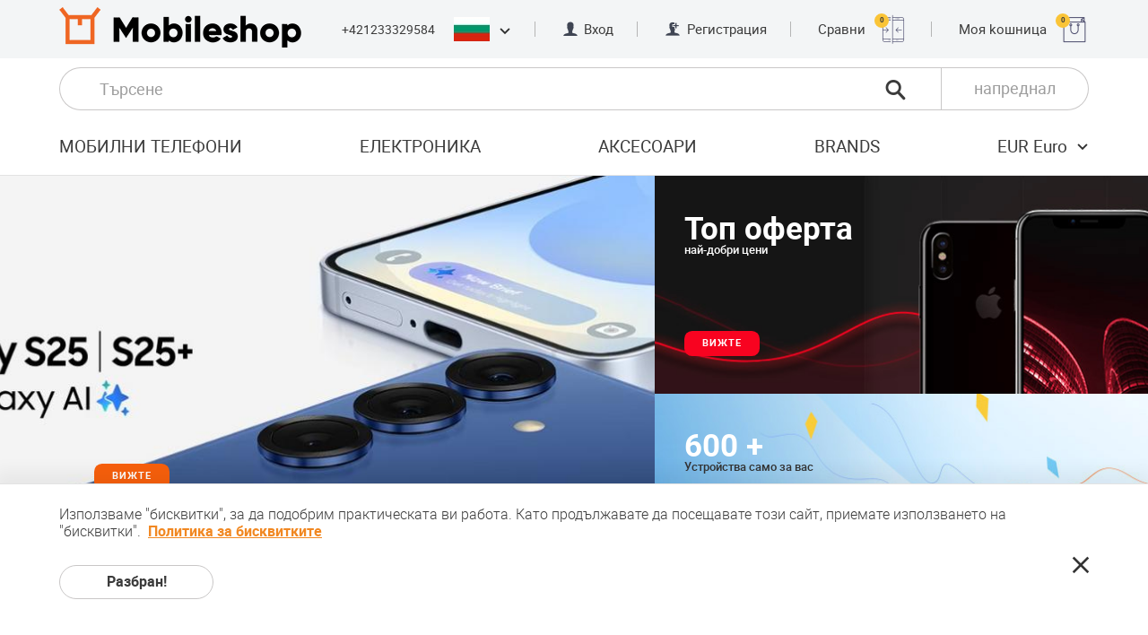

--- FILE ---
content_type: text/html; charset=UTF-8
request_url: https://www.mobileshop.eu/bg/
body_size: 44345
content:
<!doctype html> <html> <head> <meta charset="utf-8"> <meta name="viewport" content="width=device-width, initial-scale=1, user-scalable=no"> <meta property="og:site_name" content="Мобилен магазин онлайн"> <meta property="og:title" content="Hай-добри онлайн магазин за смартфони и таблети"> <meta property="og:url" content="https://www.mobileshop.eu&#x2F;bg&#x2F;"> <meta property="og:type" content="article"> <meta property="og:image" content="https://images.mobileshop.eu/1770148503/og-logo.jpg"> <meta property="og:description" content="Mobileshop е най-големият европейски онлайн магазин за смартфони и потребителска електроника. Hови отключени мобилни телефони. Hай-добри цени, бърза доставка, гаранция." /> <meta property="twitter:card" content="summary"> <meta property="twitter:title" content="Hай-добри онлайн магазин за смартфони и таблети"> <meta property="twitter:description" content="Mobileshop е най-големият европейски онлайн магазин за смартфони и потребителска електроника. Hови отключени мобилни телефони. Hай-добри цени, бърза доставка, гаранция."> <meta property="twitter:image" content="https://images.mobileshop.eu/1770148503/og-logo.jpg"> <title>Hай-добри онлайн магазин за смартфони и таблети</title> <link rel="shortcut icon" href="/favicon.ico" type="image/x-icon"> <link rel="icon" href="/favicon.ico" type="image/x-icon"> <meta name="description" content="Mobileshop е най-големият европейски онлайн магазин за смартфони и потребителска електроника. Hови отключени мобилни телефони. Hай-добри цени, бърза доставка, гаранция."> <link rel="alternate" hreflang="x-default" href="https://www.mobileshop.eu/"> <link rel="alternate" hreflang="sk" href="https://www.mobileshop.eu/sk/"> <link rel="alternate" hreflang="lv" href="https://www.mobileshop.eu/lv/"> <link rel="alternate" hreflang="pt" href="https://www.mobileshop.eu/pt/"> <link rel="alternate" hreflang="cs" href="https://www.mobileshop.eu/cz/"> <link rel="alternate" hreflang="da" href="https://www.mobileshop.eu/dk/"> <link rel="alternate" hreflang="nl" href="https://www.mobileshop.eu/nl/"> <link rel="alternate" hreflang="bg" href="https://www.mobileshop.eu/bg/"> <link rel="alternate" hreflang="el" href="https://www.mobileshop.eu/gr/"> <link rel="alternate" hreflang="ro" href="https://www.mobileshop.eu/ro/"> <link rel="alternate" hreflang="hr" href="https://www.mobileshop.eu/hr/"> <link rel="alternate" hreflang="sl" href="https://www.mobileshop.eu/si/"> <link rel="alternate" hreflang="pl" href="https://www.mobileshop.eu/pl/"> <link rel="alternate" hreflang="es" href="https://www.mobileshop.eu/es/"> <link rel="alternate" hreflang="fr" href="https://www.mobileshop.eu/fr/"> <link rel="alternate" hreflang="de" href="https://www.mobileshop.eu/de/"> <link rel="alternate" hreflang="it" href="https://www.mobileshop.eu/it/"> <style>.clearfix, .cf {*zoom:1}.clearfix:before, .cf:before, .clearfix:after, .cf:after {content:"";display:table;line-height:0}.clearfix:after, .cf:after {clear:both}p:first-child, article ul:first-child, article ol:first-child, p .size-l:first-child, article ul .size-l:first-child, article ol .size-l:first-child, .row:first-child, .row2:first-child, .row3:first-child, .row4:first-child {margin-top:0}p:last-child, article ul:last-child, article ol:last-child, p .size-l:last-child, article ul .size-l:last-child, article ol .size-l:last-child, .row:last-child, .row2:last-child, .row3:last-child, .row4:last-child {margin-bottom:0}@font-face {font-family:'roboto';src:url("/fonts/roboto-light-webfont.woff2") format("woff2"), url("/fonts/roboto-light-webfont.woff") format("woff");font-weight:300;font-style:normal;font-display:swap;}@font-face {font-family:'roboto';src:url("/fonts/roboto-regular-webfont.woff2") format("woff2"), url("/fonts/roboto-regular-webfont.woff") format("woff");font-weight:normal;font-style:normal;font-display:swap;}@font-face {font-family:'roboto';src:url("/fonts/roboto-medium-webfont.woff2") format("woff2"), url("/fonts/roboto-medium-webfont.woff") format("woff");font-weight:500;font-style:normal;font-display:swap;}@font-face {font-family:'roboto';src:url("/fonts/roboto-bold-webfont.woff2") format("woff2"), url("/fonts/roboto-bold-webfont.woff") format("woff");font-weight:bold;font-style:normal;font-display:swap;}@font-face {font-family:'roboto';src:url("/fonts/roboto-black-webfont.woff2") format("woff2"), url("/fonts/roboto-black-webfont.woff") format("woff");font-weight:900;font-style:normal;}@font-face {font-family:'hind_madurai';src:url("/fonts/hindmadurai-bold-webfont.woff2") format("woff2"), url("/fonts/hindmadurai-bold-webfont.woff") format("woff");font-weight:bold;font-style:normal;}@font-face {font-family:'mobileshop';src:url("/fonts/mobileshop.ttf?iodnyy") format("truetype"), url("/fonts/mobileshop.woff?iodnyy") format("woff"), url("/fonts/mobileshop.svg?iodnyy#mobileshop") format("svg");font-weight:normal;font-style:normal;font-display:swap;}[class^="icon-"], [class*=" icon-"] {font-family:'mobileshop' !important;speak:none;font-style:normal;font-weight:normal;font-variant:normal;text-transform:none;line-height:1;-webkit-font-smoothing:antialiased;-moz-osx-font-smoothing:grayscale}@font-face {font-family:'mobileshop';src:url('/fonts/mobileshop.eot?11762941');src:url('/fonts/mobileshop.eot?11762941#iefix') format('embedded-opentype'), url('/fonts/mobileshop.woff2?11762941') format('woff2'), url('/fonts/mobileshop.woff?11762941') format('woff'), url('/fonts/mobileshop.ttf?11762941') format('truetype'), url('/fonts/mobileshop.svg?11762941#fontello') format('svg');font-weight:normal;font-style:normal;}.icon-menu:before {content:"\e900"}.icon-close:before {content:"\e901"}.icon-call:before {content:"\e902"}.icon-person:before {content:"\e903"}.icon-person-add:before {content:"\e904"}.icon-addtocart:before { content:'\e82a'; } .dropdown-panel--new .icon-magnifier1:before {content:"\e901";}.icon-magnifier:before {content:"\e905";}.icon-magnifier-thin:before {content:"\e906"}.icon-compare:before {content:"\e907"}.icon-shopping:before {content:"\e908"}.icon-chevron-down:before {content:"\e909"}.icon-chevron-up:before {content:"\e90a"}.icon-chevron-left:before {content:"\e90b"}.icon-chevron-right:before {content:"\e90c"}.icon-chevron-thin-left:before {content:"\e90d"}.icon-chevron-thin-right:before {content:"\e90e"}.icon-arrow-left:before {content:"\e90f"}.icon-arrow-right:before {content:"\e910"}.icon-check:before {content:"\e911"}.icon-check-round:before {content:"\e912"}.icon-star-round:before {content:"\e913"}.icon-wrench:before {content:"\e914"}.icon-shipping-free:before {content:"\e915"}.icon-shipping-fast:before {content:"\e916"}.icon-eu-delivery:before {content:"\e917"}.icon-warranty:before {content:"\e918"}.icon-list:before {content:"\e919"}.icon-invoice:before {content:"\e91a"}.icon-box:before {content:"\e91b"}.icon-truck:before {content:"\e91c"}.icon-bank-transfer:before {content:"\e91d"}.icon-buy:before {content:"\e91e"}.icon-facebook:before {content:"\e91f"}.icon-google:before {content:"\e920"}.icon-twitter:before {content:"\e921"}.icon-youtube:before {content:"\e922"}.icon-android:before {content:"\e923"}.icon-apple:before {content:"\e924"}.icon-windows:before {content:"\e925"}.icon-blackberry:before {content:"\e926"}.icon-chevron-double-down:before {content:"\e927"}.icon-eu:before {content:"\e928"}.icon-refresh:before {content:"\e806";}.icon-instagram:before {content:'\f16d';}html * {-webkit-font-smoothing:antialiased;-moz-osx-font-smoothing:grayscale}html {overflow-x:hidden}html.ua-ios {overflow-y:scroll;-webkit-overflow-scrolling:touch}*, *:after, *:before {-webkit-box-sizing:border-box;box-sizing:border-box}* {margin:0;padding:0;-webkit-tap-highlight-color:transparent;-webkit-tap-highlight-color:rgba(255,255,255,0)}a, a:visited {outline:none;text-decoration:none;color:inherit}a:hover, a:active, a:visited:hover, a:visited:active {text-decoration:underline}a img, a:visited img {border:none;outline:none}img {max-width:100%;height:auto}ul {list-style:none}a, button, input, select, textarea, label, summary {-ms-touch-action:manipulation;touch-action:manipulation}audio, canvas, img, svg, video {vertical-align:middle}header, footer, nav, article, aside, section, main {display:block}html {font-size:100%}body {color:#3b3b3b;font-family:"roboto", Arial, Helvetica, sans-serif;font-size:16px;font-size:1rem;line-height:1.2;-webkit-text-size-adjust:100%;-moz-text-size-adjust:100%;-ms-text-size-adjust:100%;text-size-adjust:100%}::selection {background:#f18822;color:#fff;text-shadow:none}h1:first-child, h2:first-child, h3:first-child, h4:first-child, h5:first-child, h6:first-child, .h1:first-child, .h2:first-child, .h3:first-child, .h4:first-child, .h5:first-child, .h6:first-child {margin-top:0}h1:last-child, h2:last-child, h3:last-child, h4:last-child, h5:last-child, h6:last-child, .h1:last-child, .h2:last-child, .h3:last-child, .h4:last-child, .h5:last-child, .h6:last-child {margin-bottom:0}h1 figure, h1 span, h2 figure, h2 span, h3 figure, h3 span, h4 figure, h4 span, h5 figure, h5 span, h6 figure, h6 span, .h1 figure, .h1 span, .h2 figure, .h2 span, .h3 figure, .h3 span, .h4 figure, .h4 span, .h5 figure, .h5 span, .h6 figure, .h6 span {display:inline-block;vertical-align:middle}h1 figure, h2 figure, h3 figure, h4 figure, h5 figure, h6 figure, .h1 figure, .h2 figure, .h3 figure, .h4 figure, .h5 figure, .h6 figure {margin-right:.8222em}h1 img, h2 img, h3 img, h4 img, h5 img, h6 img, .h1 img, .h2 img, .h3 img, .h4 img, .h5 img, .h6 img {max-height:1.6222em;width:auto}h1, h2, .h1, .h2 {line-height:1;font-weight:300;margin:1em 0}h3, h4, h5, h6, .h3, .h4, .h5, .h6 {font-weight:bold;margin:2em 0 1.5em}h3.normal-w, h4.normal-w, h5.normal-w, h6.normal-w, .h3.normal-w, .h4.normal-w, .h5.normal-w, .h6.normal-w {font-weight:normal}h3 strong.extra-w, h4 strong.extra-w, h5 strong.extra-w, h6 strong.extra-w, .h3 strong.extra-w, .h4 strong.extra-w, .h5 strong.extra-w, .h6 strong.extra-w {font-weight:900}h3, .h3 {font-weight:500}h1, .h1 {font-size:2.8125em}h2, .h2 {font-size:2.1875em}h3, .h3 {font-size:1.625em}h4, .h4 {font-size:1.25em}h5, .h5 {font-size:1.0625em}h6, .h6 {font-size:.875em}p, article ul, article ol {font-size:1.0625em;font-weight:300;line-height:1.4118;margin:1.765em 0}p.size-l, article ul.size-l, article ol.size-l, p .size-l, article ul .size-l, article ol .size-l {font-size:1.25em;line-height:1.4;margin:1.5em 0}p a, article ul a, article ol a, p a:visited, article ul a:visited, article ol a:visited {color:#f18822;font-weight:bold;text-decoration:underline}p a:hover, article ul a:hover, article ol a:hover, p a:active, article ul a:active, article ol a:active, p a:visited:hover, article ul a:visited:hover, article ol a:visited:hover, p a:visited:active, article ul a:visited:active, article ol a:visited:active {text-decoration:none}p strong, article ul strong, article ol strong {font-weight:bold}p strong.medium-w, article ul strong.medium-w, article ol strong.medium-w {font-weight:500}.content {font-size:12px}@media screen and (min-width:320px) {.content {font-size:calc(12px + 4 * (100vw - 320px) / 448)}}@media screen and (min-width:768px) {.content {font-size:16px}}article ul, article ol {padding-left:1em}article ul.size-l li, article ol.size-l li {margin-bottom:.6em}article ul.size-l li:last-child, article ol.size-l li:last-child {margin-bottom:0}ul.list li {letter-spacing:.025em;margin-bottom:4px}ul.list li:last-child {margin-bottom:0}ul.list li:before {content:"";background-color:#fcfcfc;border:1px solid #e4e4e4;border-radius:9999px;margin-left:-1em;margin-right:.8823em;width:.6471em;height:.6471em;display:inline-block;vertical-align:baseline}ul.list a, ul.list a:visited {text-decoration:none;color:inherit;font-weight:inherit}ul.list a:hover, ul.list a:active, ul.list a:visited:hover, ul.list a:visited:active {text-decoration:underline}small {display:inline-block;font-size:.8125em}hr {display:block;height:1px;border:0;border-top:1px solid #e3e3e3;margin:2.5em 0;padding:0}dt, dd {display:inline;vertical-align:top;color:#333;letter-spacing:.025em;line-height:1.25;margin-bottom:.3125em}dt {display:inline-block;font-weight:500;margin-right:.25em;min-width:5.75em}.wide dt {min-width:9em}dd {font-weight:300}dd:after {content:"\A";white-space:pre}dd strong {font-weight:bold}.label {font-size:1.0625em;font-weight:bold;color:#333;margin-bottom:.75em}.page-headline h1, .page-headline h2, .page-headline h3, .page-headline h4, .page-headline h5, .page-headline h6, .page-headline .h1, .page-headline .h2, .page-headline .h3, .page-headline .h4, .page-headline .h5, .page-headline .h6, .page-headline p, .page-headline article ul, article .page-headline ul, .page-headline article ol, article .page-headline ol {margin:0}.ic-wrap, .ic-wrap:visited {display:inline-block;line-height:1;font-size:16px;font-size:1rem;vertical-align:bottom}.ic-wrap:hover, .ic-wrap:active, .ic-wrap:visited:hover, .ic-wrap:visited:active {text-decoration:none}.ic-wrap i, .ic-wrap:visited i {vertical-align:bottom;font-size:1.25em}.ic-wrap i.icon-close, .ic-wrap:visited i.icon-close {color:#ad0505}.ic-wrap i.icon-check, .ic-wrap i.icon-check-round, .ic-wrap:visited i.icon-check, .ic-wrap:visited i.icon-check-round {color:#019012}.warning {color:#ad0505 !important}.success {color:#019012 !important}html {min-height:100%;height:100%}html.fancybox-open {overflow:hidden}body {background:#fff;min-width:320px}.wrap {min-height:100vh}.wrap.open-menu {height:100%;overflow:hidden}@supports (display:grid) {.wrap {display:grid;grid-template-rows:auto 1fr auto;grid-template-columns:100%}}.container {padding:0 20px;position:relative;margin:0 auto;max-width:1154px;-webkit-box-sizing:content-box;box-sizing:content-box}@media screen and (min-width:30em) {.container {padding:0 30px}}@media screen and (min-width:37em) {.container {padding:0 40px}}@media screen and (min-width:48em) {.container {padding:0 66px}}.container .container {padding:0}.content {position:relative;z-index:1}section {padding:4em 0}@media screen and (min-width:85em) {section {padding:5.25em 0}}section {padding-top:48px}@media screen and (min-width:320px) {section {padding-top:calc(48px + 36 * (100vw - 320px) / 1040)}}@media screen and (min-width:1360px) {section {padding-top:84px}}section {padding-bottom:48px}@media screen and (min-width:320px) {section {padding-bottom:calc(48px + 36 * (100vw - 320px) / 1040)}}@media screen and (min-width:1360px) {section {padding-bottom:84px}}.content>section:first-child {padding-top:3em}@media screen and (min-width:85em) {.content>section:first-child {padding-top:4em}}.content>section:first-child {padding-top:48px}@media screen and (min-width:768px) {.content>section:first-child {padding-top:calc(48px + 16 * (100vw - 768px) / 592)}}@media screen and (min-width:1360px) {.content>section:first-child {padding-top:64px}}section section {padding:3.75em 0}section section:first-child {padding-top:0}section section:last-child {padding-bottom:0}.default-article section {padding:2.5em 0}.default-article section {padding-top:32px}@media screen and (min-width:320px) {.default-article section {padding-top:calc(32px + 28 * (100vw - 320px) / 448)}}@media screen and (min-width:768px) {.default-article section {padding-top:60px}}.default-article section:first-child {padding-top:0}.default-article section:last-child {padding-bottom:0}.loading {overflow:visible;position:relative}.loading:before, .loading:after {border-radius:50%;width:6em;height:6em;content:"";display:block;font-size:10px;position:absolute;top:50%;left:50%;margin-left:-3em;margin-top:-3em;text-indent:-9999em;border-width:.875em;border-style:solid;border-color:rgba(248,96,12,0.2)}.loading:before {border-color:transparent;border-left-color:#f8600c;-webkit-transform:translateZ(0);transform:translateZ(0);-webkit-animation:load8 1.1s infinite linear;animation:load8 1.1s infinite linear}@-webkit-keyframes load8 {0% {-webkit-transform:rotate(0deg);transform:rotate(0deg)}100% {-webkit-transform:rotate(360deg);transform:rotate(360deg)}}@keyframes load8 {0% {-webkit-transform:rotate(0deg);transform:rotate(0deg)}100% {-webkit-transform:rotate(360deg);transform:rotate(360deg)}}button {background:none;border:0;color:inherit;font:inherit;line-height:normal;overflow:visible;padding:0;-webkit-user-select:none;-moz-user-select:none;-ms-user-select:none;user-select:none;cursor:pointer}button:focus {outline:none}input[type=button], input[type=submit], input[type="reset"], .button, .button:visited {border:1px solid transparent;text-decoration:none;display:inline-block;padding:.375em 1.75em;cursor:pointer;outline:none;font-family:inherit;text-align:center;font-size:16px;font-size:1rem;font-weight:bold;line-height:1.5;color:#3b3b3b;background-color:#fff;white-space:nowrap;vertical-align:bottom;border-radius:9999px;-webkit-user-select:none;-moz-user-select:none;-ms-user-select:none;user-select:none;-webkit-transition:background-color .2s, border-color .2s, color .2s;transition:background-color .2s, border-color .2s, color .2s;min-width:172px}input[type=button]::-moz-focus-inner, input[type=submit]::-moz-focus-inner, input[type="reset"]::-moz-focus-inner, .button::-moz-focus-inner, .button:visited::-moz-focus-inner {padding:0;border:0 none}input[type=button]:hover, input[type=button]:active, input[type=submit]:hover, input[type=submit]:active, input[type="reset"]:hover, input[type="reset"]:active, .button:hover, .button:active, .button:visited:hover, .button:visited:active {text-decoration:none;background-color:#3b3b3b;border-color:#3b3b3b;color:#fff}input[type=button][disabled], input[type=submit][disabled], input[type="reset"][disabled], .button[disabled], .button:visited[disabled] {cursor:auto;background-color:gray;border-color:gray;color:#ccc}input[type=button].ghost, input[type=submit].ghost, input[type="reset"].ghost, .button.ghost, .button:visited.ghost {border-color:#c9c7c7;background-color:transparent}input[type=button].ghost:hover, input[type=button].ghost:active, input[type=submit].ghost:hover, input[type=submit].ghost:active, input[type="reset"].ghost:hover, input[type="reset"].ghost:active, .button.ghost:hover, .button.ghost:active, .button:visited.ghost:hover, .button:visited.ghost:active {background-color:#333;border-color:transparent;color:#fff}input[type=button].ghost.invert, input[type=submit].ghost.invert, input[type="reset"].ghost.invert, .button.ghost.invert, .button:visited.ghost.invert {border-color:#fff;color:#fff}input[type=button].ghost.invert:hover, input[type=submit].ghost.invert:hover, input[type="reset"].ghost.invert:hover, .button.ghost.invert:hover, .button:visited.ghost.invert:hover {background-color:#fff;color:#333;border-color:transparent}input[type=button].primary, input[type=submit].primary, input[type="reset"].primary, .button.primary, .button:visited.primary {background-color:#f18822;border-color:#f18822;color:#fff}input[type=button].primary:hover, input[type=button].primary:active, input[type=submit].primary:hover, input[type=submit].primary:active, input[type="reset"].primary:hover, input[type="reset"].primary:active, .button.primary:hover, .button.primary:active, .button:visited.primary:hover, .button:visited.primary:active {background-color:#f8600c;border-color:#f8600c}input[type=button].secondary, input[type=submit].secondary, input[type="reset"].secondary, .button.secondary, .button:visited.secondary {background-color:#333;border-color:#333;color:#fff}input[type=button].secondary:hover, input[type=button].secondary:active, input[type=submit].secondary:hover, input[type=submit].secondary:active, input[type="reset"].secondary:hover, input[type="reset"].secondary:active, .button.secondary:hover, .button.secondary:active, .button:visited.secondary:hover, .button:visited.secondary:active {background-color:#000;border-color:#000}input[type=button].tertiary, input[type=submit].tertiary, input[type="reset"].tertiary, .button.tertiary, .button:visited.tertiary {background-color:#f6f6f6;border-color:#f6f6f6;font-weight:normal}input[type=button].tertiary:hover, input[type=button].tertiary:active, input[type=submit].tertiary:hover, input[type=submit].tertiary:active, input[type="reset"].tertiary:hover, input[type="reset"].tertiary:active, .button.tertiary:hover, .button.tertiary:active, .button:visited.tertiary:hover, .button:visited.tertiary:active {background-color:#f2f2f2;border-color:#f2f2f2;color:#3b3b3b}input[type=button].quaternary, input[type=submit].quaternary, input[type="reset"].quaternary, .button.quaternary, .button:visited.quaternary {background-color:#c3c2c2;border-color:#c3c2c2;font-weight:normal;color:#fff}input[type=button].quaternary:hover, input[type=button].quaternary:active, input[type=submit].quaternary:hover, input[type=submit].quaternary:active, input[type="reset"].quaternary:hover, input[type="reset"].quaternary:active, .button.quaternary:hover, .button.quaternary:active, .button:visited.quaternary:hover, .button:visited.quaternary:active {background-color:#b6b5b5;border-color:#b6b5b5}input[type=button].txt-button, input[type=submit].txt-button, input[type="reset"].txt-button, .button.txt-button, .button:visited.txt-button {padding:0;min-width:0;background:none;border:none;color:#f18822;line-height:1.2;letter-spacing:.025em}input[type=button].large, input[type=submit].large, input[type="reset"].large, .button.large, .button:visited.large {padding-top:.6875em;padding-bottom:.6875em}input[type=button].has-icon, input[type=submit].has-icon, input[type="reset"].has-icon, .button.has-icon, .button:visited.has-icon {display:-webkit-inline-box;display:-ms-inline-flexbox;display:inline-flex;-webkit-box-pack:justify;-ms-flex-pack:justify;justify-content:space-between;-webkit-box-align:center;-ms-flex-align:center;align-items:center}input[type=button].has-icon span.center:first-child, input[type=submit].has-icon span.center:first-child, input[type="reset"].has-icon span.center:first-child, .button.has-icon span.center:first-child, .button:visited.has-icon span.center:first-child {padding-left:28px}input[type=button].has-icon span.center:last-child, input[type=submit].has-icon span.center:last-child, input[type="reset"].has-icon span.center:last-child, .button.has-icon span.center:last-child, .button:visited.has-icon span.center:last-child {padding-right:28px}input[type=button].loading, input[type=submit].loading, input[type="reset"].loading, .button.loading, .button:visited.loading {pointer-events:none}input[type=button].loading span, input[type=button].loading i, input[type=submit].loading span, input[type=submit].loading i, input[type="reset"].loading span, input[type="reset"].loading i, .button.loading span, .button.loading i, .button:visited.loading span, .button:visited.loading i {visibility:hidden}input[type=button].loading:before, input[type=button].loading:after, input[type=submit].loading:before, input[type=submit].loading:after, input[type="reset"].loading:before, input[type="reset"].loading:after, .button.loading:before, .button.loading:after, .button:visited.loading:before, .button:visited.loading:after {width:2.5em;height:2.5em;margin-left:-1.25em;margin-top:-1.25em;border-width:.3125em;border-color:rgba(255,255,255,0.2)}input[type=button].loading:before, input[type=submit].loading:before, input[type="reset"].loading:before, .button.loading:before, .button:visited.loading:before {border-color:transparent;border-left-color:#fff}input[type=button] span.size-l, input[type=submit] span.size-l, input[type="reset"] span.size-l, .button span.size-l, .button:visited span.size-l {font-size:1.25em;line-height:1.2;display:inline-block;vertical-align:bottom}input[type=button] span.alt-f, input[type=submit] span.alt-f, input[type="reset"] span.alt-f, .button span.alt-f, .button:visited span.alt-f {font-family:"hind_madurai", "roboto", Arial, Helvetica, sans-serif}input[type=button] span.center, input[type=submit] span.center, input[type="reset"] span.center, .button span.center, .button:visited span.center {display:block;text-align:center;-webkit-box-flex:1;-ms-flex-positive:1;flex-grow:1}input[type=button] i, input[type=submit] i, input[type="reset"] i, .button i, .button:visited i {font-size:1.375em}input[type=button] i:first-child, input[type=submit] i:first-child, input[type="reset"] i:first-child, .button i:first-child, .button:visited i:first-child {margin:0 .75em 0 -.5em}input[type=button] i:last-child, input[type=submit] i:last-child, input[type="reset"] i:last-child, .button i:last-child, .button:visited i:last-child {margin:0 -.5em 0 .75em}input[type=button]+input[type=button], input[type=button].fr:first-child, input[type=submit]+input[type=button], input[type=submit].fr:first-child, input[type="reset"]+input[type=button], input[type="reset"].fr:first-child, .button+input[type=button], .button.fr:first-child, .button:visited+input[type=button], .button:visited.fr:first-child, input[type=button]+input[type=submit], input[type=submit]+input[type=submit], input[type="reset"]+input[type=submit], .button+input[type=submit], .button:visited+input[type=submit], input[type=button]+input[type="reset"], input[type=submit]+input[type="reset"], input[type="reset"]+input[type="reset"], .button+input[type="reset"], .button:visited+input[type="reset"], input[type=button]+.button, input[type=submit]+.button, input[type="reset"]+.button, .button+.button, .button:visited+.button, input[type=button]+.button:visited, input[type=submit]+.button:visited, input[type="reset"]+.button:visited, .button+.button:visited, .button:visited+.button:visited {margin-left:1em}@media screen and (min-width:68em) {input[type=button]+input[type=button], input[type=button].fr:first-child, input[type=submit]+input[type=button], input[type=submit].fr:first-child, input[type="reset"]+input[type=button], input[type="reset"].fr:first-child, .button+input[type=button], .button.fr:first-child, .button:visited+input[type=button], .button:visited.fr:first-child, input[type=button]+input[type=submit], input[type=submit]+input[type=submit], input[type="reset"]+input[type=submit], .button+input[type=submit], .button:visited+input[type=submit], input[type=button]+input[type="reset"], input[type=submit]+input[type="reset"], input[type="reset"]+input[type="reset"], .button+input[type="reset"], .button:visited+input[type="reset"], input[type=button]+.button, input[type=submit]+.button, input[type="reset"]+.button, .button+.button, .button:visited+.button, input[type=button]+.button:visited, input[type=submit]+.button:visited, input[type="reset"]+.button:visited, .button+.button:visited, .button:visited+.button:visited {margin-left:1.4167em}}input[type=button].fr+input[type=button]:not(.fr), input[type=submit].fr+input[type=button]:not(.fr), input[type="reset"].fr+input[type=button]:not(.fr), .button.fr+input[type=button]:not(.fr), .button:visited.fr+input[type=button]:not(.fr), input[type=button].fr+input[type=submit]:not(.fr), input[type=submit].fr+input[type=submit]:not(.fr), input[type="reset"].fr+input[type=submit]:not(.fr), .button.fr+input[type=submit]:not(.fr), .button:visited.fr+input[type=submit]:not(.fr), input[type=button].fr+input[type="reset"]:not(.fr), input[type=submit].fr+input[type="reset"]:not(.fr), input[type="reset"].fr+input[type="reset"]:not(.fr), .button.fr+input[type="reset"]:not(.fr), .button:visited.fr+input[type="reset"]:not(.fr), input[type=button].fr+.button:not(.fr), input[type=submit].fr+.button:not(.fr), input[type="reset"].fr+.button:not(.fr), .button.fr+.button:not(.fr), .button:visited.fr+.button:not(.fr), input[type=button].fr+.button:visited:not(.fr), input[type=submit].fr+.button:visited:not(.fr), input[type="reset"].fr+.button:visited:not(.fr), .button.fr+.button:visited:not(.fr), .button:visited.fr+.button:visited:not(.fr) {margin-left:0}.button-row {margin-top:2em;display:-webkit-box;display:-ms-flexbox;display:flex}.button-row.center {-webkit-box-pack:center;-ms-flex-pack:center;justify-content:center}.button-row .ralign {margin-left:auto}[type="checkbox"]:not(:checked), [type="checkbox"]:checked, [type="radio"]:not(:checked), [type="radio"]:checked {position:absolute;left:-9999px;top:auto}[type="checkbox"]:not(:checked)+span, [type="checkbox"]:checked+span, [type="radio"]:not(:checked)+span, [type="radio"]:checked+span {position:relative;padding-left:3.275em;cursor:pointer;padding-top:8px;padding-bottom:8px;display:inline-block;min-height:2.2353em}[type="checkbox"]:not(:checked)+span.two-rows, [type="checkbox"]:checked+span.two-rows, [type="radio"]:not(:checked)+span.two-rows, [type="radio"]:checked+span.two-rows {font-size:.8824em;padding-left:3.7117em;min-height:2.5333em;padding-top:.0667em;padding-bottom:.0667em}[type="checkbox"]:not(:checked)+span:before, [type="checkbox"]:checked+span:before, [type="radio"]:not(:checked)+span:before, [type="radio"]:checked+span:before {content:'';position:absolute;left:0;top:0;font-size:1em;width:2.25em;height:2.375em;border:1px solid #c9c7c7;background-color:#fff;border-radius:3px}@media screen and (min-width:48em) {[type="checkbox"]:not(:checked)+span:before, [type="checkbox"]:checked+span:before, [type="radio"]:not(:checked)+span:before, [type="radio"]:checked+span:before {font-size:16px}}[type="checkbox"]:not(:checked)+span:after, [type="checkbox"]:checked+span:after, [type="radio"]:not(:checked)+span:after, [type="radio"]:checked+span:after {content:'\e911';font-family:'mobileshop';position:absolute;font-size:1.25em;top:.4em;left:.4em;line-height:1;color:#000;-webkit-transition:opacity .2s, -webkit-transform .2s;transition:opacity .2s, -webkit-transform .2s;transition:transform .2s, opacity .2s;transition:transform .2s, opacity .2s, -webkit-transform .2s}@media screen and (min-width:48em) {[type="checkbox"]:not(:checked)+span:after, [type="checkbox"]:checked+span:after, [type="radio"]:not(:checked)+span:after, [type="radio"]:checked+span:after {font-size:20px}}[type="checkbox"]:not(:checked)+span:after, [type="radio"]:not(:checked)+span:after {opacity:0;-webkit-transform:scale(0);transform:scale(0)}[type="checkbox"]:checked+span:after, [type="radio"]:checked+span:after {opacity:1;-webkit-transform:scale(1);transform:scale(1)}[type="checkbox"]:disabled:not(:checked)+span:before, [type="checkbox"]:disabled:checked+span:before, [type="radio"]:disabled:not(:checked)+span:before, [type="radio"]:disabled:checked+span:before {-webkit-box-shadow:none;box-shadow:none;border-color:#bbb;background-color:#ddd}[type="checkbox"]:disabled:checked+span:after {color:#999}[type="radio"]:disabled:checked+span:after {background-color:#999}[type="checkbox"]:disabled+span, [type="radio"]:disabled+span {color:#aaa}form {counter-reset:fieldsets}form.brd-b {border-bottom:1px solid #e3e3e3}fieldset {border:none;min-width:0;padding-top:2.5em;padding-bottom:3.875em;border-top:1px solid #e3e3e3}.panel fieldset {padding-top:0;padding-bottom:0;border:none}@-moz-document url-prefix() {fieldset {display:table-cell}}legend {display:table;float:left;margin:0;padding:0;width:100%;color:#333;font-size:1.25em;font-weight:bold;margin-bottom:2em;letter-spacing:.025em;text-transform:uppercase}legend:not(.skip-count) {counter-increment:fieldsets}legend:not(.skip-count):before {content:counter(fieldsets);font-size:3.1em;color:#f7d2ac;line-height:1;vertical-align:middle;width:15%;display:table-cell}@media screen and (min-width:37em) {legend:not(.skip-count):before {width:34.75%}}@media screen and (min-width:68em) {legend:not(.skip-count):before {width:17%}.form-column legend:not(.skip-count):before {width:34.75%}}legend span {vertical-align:middle;display:table-cell;height:3.1em}legend.skip-count {padding-left:15%}@media screen and (min-width:37em) {legend.skip-count {padding-left:0}}legend+* {clear:both}label {display:block;font-size:1.0625em;font-weight:bold;color:#333;margin-bottom:.375em}label.required:before, label[required]:before {content:"*";color:#f8600c}label.inline {display:inline-block;padding-right:3em;margin:0}label.inline:last-child {padding-right:0}label.option {font-weight:normal}label.option:last-child {margin-bottom:0}label.option span {vertical-align:middle}label.option span:first-child {margin-right:1.175em}label.option+label.option:not(.inline) {margin-top:.8125em}@media screen and (min-width:37em) {.field.inline label {margin-bottom:0;text-align:right;padding-right:24px;-webkit-box-flex:1;-ms-flex:1 0 34.75%;flex:1 0 34.75%}.field.inline label.auto-width {-webkit-box-flex:1;-ms-flex:1 0 auto;flex:1 0 auto}}@media screen and (min-width:37em) {.field.inline div label {text-align:left;padding:0;-webkit-box-flex:1;-ms-flex:1 0 auto;flex:1 0 auto}}label a, label a:visited {text-decoration:underline}input[type=text], input[type=password], input[type=tel], input[type=email], input[type=number], input[type=search], input[type=date], select, textarea, .input {border:1px solid #c9c7c7;padding:.47em 1.8em;height:38px;font-family:"roboto", Arial, Helvetica, sans-serif;font-size:1.0625em;line-height:20px;color:#3b3b3b;background-color:#fff;width:100%;display:inline-block;border-radius:9999px;min-width:60px}input[type=text]:focus, input[type=password]:focus, input[type=tel]:focus, input[type=email]:focus, input[type=number]:focus, input[type=search]:focus, input[type=date]:focus, select:focus, textarea:focus, .input:focus {outline:none}.content input[type=text]:focus, .content input[type=password]:focus, .content input[type=tel]:focus, .content input[type=email]:focus, .content input[type=number]:focus, .content input[type=search]:focus, .content input[type=date]:focus, .content select:focus, .content textarea:focus, .content .input:focus {-webkit-box-shadow:0 0 2px 0 #3fb7ff;box-shadow:0 0 2px 0 #3fb7ff}input[type=text].large, input[type=password].large, input[type=tel].large, input[type=email].large, input[type=number].large, input[type=search].large, input[type=date].large, select.large, textarea.large, .input.large {height:48px;font-size:1.125em;line-height:24px;padding:.6111em 1.4444em}input[type=text].error, input[type=text].error:focus, input[type=password].error, input[type=password].error:focus, input[type=tel].error, input[type=tel].error:focus, input[type=email].error, input[type=email].error:focus, input[type=number].error, input[type=number].error:focus, input[type=search].error, input[type=search].error:focus, input[type=date].error, input[type=date].error:focus, select.error, select.error:focus, textarea.error, textarea.error:focus, .input.error, .input.error:focus {-webkit-box-shadow:0 0 1px 1px #ad0505;box-shadow:0 0 1px 1px #ad0505;border-color:#ad0505}input[type=text][disabled], input[type=password][disabled], input[type=tel][disabled], input[type=email][disabled], input[type=number][disabled], input[type=search][disabled], input[type=date][disabled], select[disabled], textarea[disabled], .input[disabled] {cursor:not-allowed}input[type=color] {display:none}input[type=number] {-moz-appearance:textfield}input[type=number]::-webkit-inner-spin-button, input[type=number]::-webkit-outer-spin-button {-webkit-appearance:none;margin:0}select {-webkit-appearance:none;-moz-appearance:none;background-image:url(https://images.mobileshop.eu/select-arrow.png);background-position:right 18px center;background-repeat:no-repeat}select:-moz-focusring {color:transparent;text-shadow:0 0 0 #000}.ua-gecko select {padding-top:6px;padding-bottom:8px;padding-left:28px}select[disabled], select[readonly], select[readonly="readonly"] {background-image:none}option {padding:.1em .75em}option:focus {outline:none}textarea {resize:vertical;overflow:auto;height:auto;border-radius:20px}input[type=radio], input[type=checkbox] {vertical-align:baseline;position:relative;top:1px}.inline input[type=radio], .option input[type=radio], .inline input[type=checkbox], .option input[type=checkbox] {margin-right:.5em}.inline input[type=radio]:last-child, .option input[type=radio]:last-child, .inline input[type=checkbox]:last-child, .option input[type=checkbox]:last-child {margin:0 0 0 .5em}input[type=file] {position:absolute;left:-9999px;top:auto}::-webkit-input-placeholder {opacity:.5;color:inherit}:-moz-placeholder {opacity:.5;color:inherit}::-moz-placeholder {opacity:.5;color:inherit}:-ms-input-placeholder {opacity:1;color:inherit}.form-row {margin:0;position:relative;clear:both}@media screen and (min-width:68em) {.form-row {margin:.875em -13px;display:-webkit-box;display:-ms-flexbox;display:flex;-webkit-box-pack:center;-ms-flex-pack:center;justify-content:center;-webkit-box-align:start;-ms-flex-align:start;align-items:flex-start}.form-row:first-child {margin-top:0}.form-row:last-child {margin-bottom:0}}@media screen and (min-width:48em) {.form-row.file-upload {margin:.875em -13px;display:-webkit-box;display:-ms-flexbox;display:flex;-webkit-box-pack:center;-ms-flex-pack:center;justify-content:center;-webkit-box-align:start;-ms-flex-align:start;align-items:flex-start}.form-row.file-upload:first-child {margin-top:0}.form-row.file-upload:last-child {margin-bottom:0}}@media screen and (min-width:48em) {.form-row.file-upload .field {margin:0;padding:0 13px}}.form-row:last-child .field:last-child {margin-bottom:0}.form-row .field {margin-top:.875em;margin-bottom:.875em;position:relative}.form-row .field:first-child {margin-top:0}@media screen and (min-width:37em) {.form-row .field {-webkit-box-flex:1;-ms-flex:1 1 0px;flex:1 1 0px}.form-row .field small {left:13px}.form-row .field.double-w {-webkit-box-flex:2;-ms-flex-positive:2;flex-grow:2}.form-row .field.auto-width, form .form-row .field.auto-width {-ms-flex-preferred-size:auto;flex-basis:auto;-webkit-box-flex:0;-ms-flex-positive:0;flex-grow:0}.form-row .field.inline {display:-webkit-box;display:-ms-flexbox;display:flex;-webkit-box-align:baseline;-ms-flex-align:baseline;align-items:baseline}.form-row .field.inline div {-webkit-box-flex:1;-ms-flex:1 1 100%;flex:1 1 100%}}@media screen and (min-width:37em) and (min-width:37em) {.form-row .field.inline div:first-child {-webkit-box-flex:0;-ms-flex:0 1 65.25%;flex:0 1 65.25%;margin-left:auto}}@media screen and (min-width:68em) {.form-row .field {margin:0;padding:0 13px}}.form-row .field .button {max-width:270px}form small {font-weight:500;text-align:center;display:block;margin-top:.5em}form small a, form small a:visited {color:#f18822;font-weight:bold;text-decoration:underline}form small a:hover, form small a:active, form small a:visited:hover, form small a:visited:active {text-decoration:none}form small.error {color:#ad0505}@media screen and (min-width:68em) {.columns-wrapper {display:-webkit-box;display:-ms-flexbox;display:flex;-webkit-box-pack:justify;-ms-flex-pack:justify;justify-content:space-between;margin:0 -13px}.columns-wrapper.vcenter {-webkit-box-align:center;-ms-flex-align:center;align-items:center}}.columns-wrapper.brd-t {border-top:1px solid #e3e3e3}.columns-wrapper.brd-t .form-column fieldset {border-top:none}@media screen and (min-width:68em) {.form-column {-webkit-box-flex:1;-ms-flex:1 1 0px;flex:1 1 0px}.form-column:only-child {max-width:50%}.form-column.narrow fieldset {padding-left:7em}}@media screen and (min-width:68em) {.form-column fieldset {padding-left:13px;padding-right:13px}}.form-column .buttons {margin-top:3em;text-align:center}@media screen and (min-width:68em) {.form-column .buttons {margin:0;text-align:right}}@media screen and (max-width:591px) {.form-column .buttons .button {margin:1em 0 0 0}}.form-column .buttons .primary {min-width:270px}.main-header {position:relative;border-bottom:1px solid #e3e3e3}.main-header .top-bar {background-color:#f3f5f6;position:relative}@media screen and (max-width:68em) {.main-header .top-bar {background-color:#fff;}}.main-header .top-bar>.container {display:-webkit-box;display:-ms-flexbox;display:flex;-webkit-box-align:center;-ms-flex-align:center;align-items:center;-webkit-box-pack:justify;-ms-flex-pack:justify;justify-content:space-between;padding-top:1em;padding-bottom:1em}@media screen and (min-width:68em) {.main-header .top-bar>.container {padding-top:0.5em;padding-bottom:0.5em;}}.main-header .contact {font-size:0;white-space:nowrap}.main-header .contact a, .main-header .contact a:visited {vertical-align:middle;display:inline-block;font-size:16px;font-size:1rem}.main-header .contact a:hover, .main-header .contact a:active, .main-header .contact a:visited:hover, .main-header .contact a:visited:active {text-decoration:none}.main-header .contact a i, .main-header .contact a:visited i {vertical-align:middle;font-size:1.375em;color:#1f5da9;margin-right:.5em}.main-header .contact a span, .main-header .contact a:visited span {vertical-align:middle;font-weight:bold;font-size:.875em;line-height:1}@media screen and (min-width:30em) {.main-header .contact a span, .main-header .contact a:visited span {font-size:1.125em}}.main-header .contact time {vertical-align:middle;font-size:16px;font-size:1rem;font-weight:300;display:inline-block;margin-left:1.125em;line-height:1}.main-header .contact time {margin-left:18px}@media screen and (min-width:768px) {.main-header .contact time {margin-left:calc(18px + 34 * (100vw - 768px) / 598)}}@media screen and (min-width:1366px) {.main-header .contact time {margin-left:52px}}.main-header .mid-bar {position:relative;}@media screen and (min-width:68em) {.main-header .mid-bar {padding:10px 0 10px}}.main-header .mid-bar .container {display:-webkit-box;display:-ms-flexbox;display:flex;-webkit-box-align:center;-ms-flex-align:center;align-items:center;-webkit-box-pack:justify;-ms-flex-pack:justify;justify-content:space-between}@media screen and (min-width:68em) {.main-header .mid-bar .container {-webkit-box-align:end;-ms-flex-align:end;align-items:flex-end}}.main-header .mid-bar button {-webkit-box-flex:0;-ms-flex:0 0 auto;flex:0 0 auto}.main-header .mid-bar button:not(.mobBtn) {margin-right:.75em}.main-header .logo {margin-right:1em;padding-bottom:3px;-webkit-box-flex:0;-ms-flex:0 1 auto;flex:0 1 auto}@media screen and (min-width:30em) {.main-header .logo {margin-right:1.5em}}@media screen and (min-width:68em) {.main-header .logo {padding-bottom:4px}}.main-header .logo a {display:block}.main-header .logo img {max-height:45px; width:auto}@media screen and (max-width:380px) {.main-header .logo img {max-height:21px;}}@media screen and (max-width:450px) {.main-header .logo img {max-height:28px; }}@media screen and (min-width:30em) {.main-header .bottom-bar {padding:12px 0 12px}}@media screen and (min-width:68em) {.main-header .bottom-bar {padding:10px 0 10px}}.main-header .bottom-bar .container {padding:0}@media screen and (min-width:48em) {.main-header .bottom-bar .container {padding:0 66px}}img.flag {max-height:22px;width:auto;vertical-align:top}a.has-arrow, button.has-arrow {white-space:nowrap;line-height:22px}a.has-arrow span, button.has-arrow span {vertical-align:top}a.has-arrow:after, button.has-arrow:after {content:"\e909";font-family:'mobileshop' !important;font-size:14px;color:#2e2e2e;margin-left:10px;position:relative;top:-1px;vertical-align:bottom}.search-form {-webkit-box-flex:1;-ms-flex:1 1 auto;flex:1 1 auto;display:-webkit-box;display:-ms-flexbox;display:flex;position:relative}.search-form input.large {border-top-right-radius:0;border-bottom-right-radius:0;-webkit-border-top-right-radius:0;-webkit-border-bottom-right-radius:0;border-right:none;padding-right:0;}.search-form--second input.large {padding-right:13px;border-radius:9999px;border-right:1px solid #c9c7c7;}@media screen and (min-width:68em) {.search-form input.large {padding-left:2.4444em}}.search-form button {margin:0 !important;border:1px solid #c9c7c7;border-left:none;font-size:1.675em;padding:.125em .375em 0}.search-form--second button {border:none;}@media screen and (min-width:30em) {.search-form button {padding-left:.875em;padding-right:.875em}}@media screen and (min-width:48em) {.search-form button {padding-left:1.375em;padding-right:1.375em}}.search-form a, .search-form a:visited {font-size:.875em;text-align:center;line-height:46px;border:1px solid #c9c7c7;border-left:none;color:rgba(59,59,59,0.5);padding:0 1.5em;border-top-right-radius:9999px;border-bottom-right-radius:9999px}@media screen and (min-width:30em) {.search-form a, .search-form a:visited {font-size:1.125em;padding:0 2em}}.search-form a:hover, .search-form a:active, .search-form a:visited:hover, .search-form a:visited:active {text-decoration:none}@supports (display:contents) {.search-form .easy-autocomplete {display:contents}}.search-form .easy-autocomplete-container {left:24px}@supports (display:contents) {.search-form .easy-autocomplete-container {right:24px;top:49px;width:calc( 100% - 48px) !important}}.info-bar {background-color:#333;color:#fff;padding:1em 0}.info-bar p, .info-bar article ul, article .info-bar ul, .info-bar article ol, article .info-bar ol {font-size:1em;line-height:1.2}.main-footer {border-top:1px solid #e3e3e3}.main-footer section {padding:3.75em 0}.main-footer ul.logos {font-size:0;margin:-16px;text-align:center}@media screen and (min-width:68em) {.main-footer ul.logos {text-align:justify;text-align-last:center}}.main-footer ul.logos li {display:inline-block;font-size:16px;font-size:1rem;padding:1em}.main-footer footer {background-color:#333;color:#fff;padding-top:1.4375em;padding-bottom:1.4375em}.main-footer .footer-txt {font-size:.75em;line-height:1.3333;font-weight:300}@media screen and (min-width:68em) {.main-footer .footer-txt {text-align:center}}.main-footer .footer-txt a, .main-footer .footer-txt a:visited {color:#f8600c}@media screen and (min-width:68em) {.newsletter {display:-webkit-box;display:-ms-flexbox;display:flex;-webkit-box-align:center;-ms-flex-align:center;align-items:center}}.newsletter h2 {font-size:2.5em}@media screen and (min-width:68em) {.newsletter h2 {margin-bottom:0;margin-right:48px}}.newsletter form {-webkit-box-flex:1;-ms-flex:1 1 auto;flex:1 1 auto}@media screen and (min-width:30em) {.newsletter form {display:-webkit-box;display:-ms-flexbox;display:flex}}.newsletter form div {-webkit-box-flex:1;-ms-flex:1 1 auto;flex:1 1 auto}.newsletter form div:last-child {margin-top:16px;text-align:center;-webkit-box-flex:0;-ms-flex:0 0 auto;flex:0 0 auto}@media screen and (min-width:30em) {.newsletter form div:last-child {margin:0 0 0 24px}}.newsletter input {border-color:transparent}.footer-menu {font-size:0;margin:-22px;color:#333}@media screen and (min-width:68em) {.footer-menu {display:-webkit-box;display:-ms-flexbox;display:flex;-webkit-box-align:start;-ms-flex-align:start;align-items:flex-start;-webkit-box-pack:justify;-ms-flex-pack:justify;justify-content:space-between}}.footer-menu>div {padding:22px;font-size:16px;font-size:1rem;display:inline-block;vertical-align:top;width:100%}@media screen and (min-width:30em) {.footer-menu>div {width:50%}}@media screen and (min-width:68em) {.footer-menu>div {width:auto}}.footer-menu h4 {margin-bottom:1.2em}.footer-menu h4.light {font-weight:300;font-size:1.375em;line-height:1.09}.footer-menu li {margin-bottom:.5em}.footer-menu li:last-child {margin-bottom:0}.footer-menu a, .footer-menu a:visited {display:inline-block;line-height:1.25;padding:.25em 0;font-weight:300}.footer-menu .contact-item {line-height:1.25;padding-top:4px;margin-bottom:42px}.footer-menu .contact-item:last-child {margin-bottom:0}.footer-menu .contact-item h5 {font-weight:300;font-size:1em;margin:0}.footer-menu .contact-item a, .footer-menu .contact-item a:visited {padding:0;font-weight:bold;color:#f8600c;font-size:1.0625em}.footer-menu .video-thumb, .footer-menu .video-thumb:visited {padding:0;border:1px solid #e3e3e3;-webkit-box-shadow:0 8px 18px 6px rgba(19,19,19,0.05);box-shadow:0 8px 18px 6px rgba(19,19,19,0.05);position:relative}.footer-menu .video-thumb:before, .footer-menu .video-thumb:visited:before {content:"";width:46px;height:46px;border-radius:9999px;background-color:#333;position:absolute;top:50%;left:50%;margin:-23px 0 0 -23px}.footer-menu .video-thumb:after, .footer-menu .video-thumb:visited:after {content:"";width:0;height:0;border-style:solid;border-width:8px 0 8px 14px;border-color:transparent transparent transparent #fff;position:absolute;top:50%;left:50%;margin:-8px 0 0 -5px}.footer-menu .payment {font-size:0;margin:0 -3px 27px;max-width:276px}.footer-menu .payment li {font-size:16px;font-size:1rem;display:inline-block;vertical-align:top;padding:3px;margin:0}.footer-menu .payment li div {display:-webkit-box;display:-ms-flexbox;display:flex;background-color:#f2f3f3;border-radius:3px;width:63px;height:39px;-webkit-box-align:center;-ms-flex-align:center;align-items:center;-webkit-box-pack:center;-ms-flex-pack:center;justify-content:center}.footer-menu .payment span {line-height:0}.footer-menu .payment span img {max-width:39px;height:auto;vertical-align:bottom}.footer-menu .payment a, .footer-menu .payment a:visited {display:-webkit-box;display:-ms-flexbox;display:flex;width:100%;padding:0;-ms-flex-item-align:stretch;align-self:stretch;-webkit-box-align:center;-ms-flex-align:center;align-items:center;-webkit-box-pack:center;-ms-flex-pack:center;justify-content:center;font-size:.8125em;text-decoration:underline;font-style:italic}nav.social {margin-top:54px}nav.social-blog {display:flex;justify-content:flex-end;align-items:center;margin:30px;}nav.social h5 {font-weight:300;margin:0 0 .25em}nav.social-blog h5 {color:#b4b4b4;font-weight:500;margin-right:15px;}nav.social ul {font-size:0;margin-left:-6px}nav.social li {font-size:16px;font-size:1rem;display:inline-block;vertical-align:baseline;margin:0 7px}nav.social li:first-child {margin-left:0}nav.social li:last-child {margin-right:0}nav.social a, nav.social a:visited {font-size:1.375em;padding:.25em;color:#b4b4b4}nav.social a:hover, nav.social a:active, nav.social a:visited:hover, nav.social a:visited:active {text-decoration:none;color:#f8600c}.fixed-warning {position:fixed;left:0;bottom:0;width:100%;z-index:9999;background-color:#fff;border-top:1px solid #e3e3e3;padding:1.5em 0;-webkit-box-shadow:0 -8px 18px 6px rgba(19,19,19,0.05);box-shadow:0 -8px 18px 6px rgba(19,19,19,0.05)}.fixed-warning p, .fixed-warning article ul, article .fixed-warning ul, .fixed-warning article ol, article .fixed-warning ol {font-size:1em;line-height:1.2}.fixed-warning .container {display:-webkit-box;display:-ms-flexbox;display:flex;-webkit-box-align:center;-ms-flex-align:center;align-items:center;-webkit-box-pack:justify;-ms-flex-pack:justify;justify-content:space-between}section.light-bg {background-color:#f9fafa}section.highlight {background-color:#f18822;color:#fff}section.dark-bg {background-color:#333;color:#fff}section.brd-t {border-top:1px solid #e3e3e3}section.brd-y {border-top:1px solid #e3e3e3;border-bottom:1px solid #e3e3e3}section.brd-y:last-child {border-bottom:none}section.has-shadow {-webkit-box-shadow:0 8px 18px 6px rgba(19,19,19,0.05);box-shadow:0 8px 18px 6px rgba(19,19,19,0.05)}section.has-shadow:last-child {-webkit-box-shadow:none;box-shadow:none}.row {margin:1.25em 0}.row2 {margin:2.5em 0}.row3 {margin:4em 0}.row4 {margin:6em 0}.panel {border:1px solid #e3e3e3;-webkit-box-shadow:0 8px 24px 0 rgba(19,19,19,0.05);box-shadow:0 8px 24px 0 rgba(19,19,19,0.05)}.panel {padding-top:32px}@media screen and (min-width:320px) {.panel {padding-top:calc(32px + 46 * (100vw - 320px) / 940)}}@media screen and (min-width:1260px) {.panel {padding-top:78px}}.panel {padding-bottom:32px}@media screen and (min-width:320px) {.panel {padding-bottom:calc(32px + 46 * (100vw - 320px) / 940)}}@media screen and (min-width:1260px) {.panel {padding-bottom:78px}}.panel {padding-left:32px}@media screen and (min-width:320px) {.panel {padding-left:calc(32px + 64 * (100vw - 320px) / 940)}}@media screen and (min-width:1260px) {.panel {padding-left:96px}}.panel {padding-right:32px}@media screen and (min-width:320px) {.panel {padding-right:calc(32px + 64 * (100vw - 320px) / 940)}}@media screen and (min-width:1260px) {.panel {padding-right:96px}}.panel.brd-0 {border:none}.container .panel.full-w {margin-left:-21px;margin-right:-21px}@media screen and (min-width:30em) {.container .panel.full-w {margin-left:-31px;margin-right:-31px}}@media screen and (min-width:37em) {.container .panel.full-w {margin-left:-41px;margin-right:-41px}}@media screen and (min-width:48em) {.container .panel.full-w {margin-left:-67px;margin-right:-67px}}@media screen and (min-width:68em) {.container .panel.full-w {margin-left:0;margin-right:0}}.page-headline {margin-bottom:2.8125em}@media screen and (min-width:30em) {.page-headline {display:-webkit-box;display:-ms-flexbox;display:flex;-webkit-box-align:center;-ms-flex-align:center;align-items:center}}.page-headline div {margin-top:.75em}@media screen and (min-width:30em) {.page-headline div {margin:0 0 0 auto;text-align:right}}.order-header {margin-bottom:2em;color:#333}@media screen and (min-width:30em) {.order-header {display:-webkit-box;display:-ms-flexbox;display:flex;-webkit-box-align:end;-ms-flex-align:end;align-items:flex-end;-webkit-box-pack:justify;-ms-flex-pack:justify;justify-content:space-between}}.order-header h4 {margin:0;font-weight:500}.order-header h4 span, .order-header h4 i {vertical-align:middle}.order-header .status {text-align:right}.order-header .status>span {font-weight:300}.data-block {display:inline-block;margin-right:4em}.data-block:last-child {margin:0}.data-block dl {white-space:nowrap}.video-wrap {overflow:hidden;padding-top:56.25%;position:relative;margin:0 auto}.video-wrap iframe, .video-wrap object, .video-wrap embed {position:absolute;left:0;top:0;width:100%;height:100%}.mobBtn {width:2em;display:inline-block;text-align:center;color:inherit;vertical-align:middle;margin:0 -.25em 0 0;color:#333}.mobBtn:empty {cursor:default}.mobBtn i {margin:0;line-height:1.2308;vertical-align:top;font-size:1.625em}.mobBtn span {display:block;padding:0;line-height:2;height:2em}.mobBtn.active i:before {content:"\e904"}.top-menu ul {font-size:0}.top-menu li {display:inline-block;font-size:16px;font-size:1rem}.top-menu li:before {content:"";height:17px;width:1px;background-color:#b5b5b5;display:inline-block;vertical-align:middle;margin:0 .75em}@media screen and (min-width:48em) {.top-menu li:before {margin:0 1.625em}}.top-menu li:first-child:before {display:none}@media screen and (max-width:1087px) {.top-menu li:nth-last-child(2):before {display:none}}.top-menu a, .top-menu a:visited, .top-menu button {display:inline-block;vertical-align:middle}.top-menu a i, .top-menu a:visited i, .top-menu button i {vertical-align:middle;color:#3f4553;font-size:1.125em}.top-menu a>i:first-child, .top-menu a:visited>i:first-child, .top-menu button>i:first-child {margin-right:.375em}.top-menu a span, .top-menu a:visited span, .top-menu button span {vertical-align:middle;display:inline-block;font-size:.9375em;line-height:1.2;padding:.3333em 0}.top-menu a span:first-child, .top-menu a:visited span:first-child, .top-menu button span:first-child {margin-right:1em}.top-menu a:hover, .top-menu a:active, .top-menu a:visited:hover, .top-menu a:visited:active, .top-menu button:hover, .top-menu button:active {text-decoration:none}.top-menu figure {display:inline-block;position:relative}.top-menu figure i {font-size:2em;margin:0;color:#505070}@media screen and (max-width:380px) {.top-menu figure i {font-size:1.7em;}}.top-menu figure span {position:absolute;top:-2px;left:-5px;font-size:8px;font-size:.5rem;font-weight:bold;padding:0;text-align:center;width:2em;height:2em;background-color:#fac437;border-radius:9999px;line-height:2}.main-menu {white-space:nowrap;width:100%;overflow:hidden;position:relative}.main-menu.scroll-active:before {content:"";position:absolute;right:0;top:0;height:100%;width:36px;background:-webkit-gradient(linear, left top, right top, from(rgba(255,255,255,0)), color-stop(33%, rgba(255,255,255,0.9)), to(rgba(255,255,255,0.9)));background:linear-gradient(to right, rgba(255,255,255,0) 0%, rgba(255,255,255,0.9) 33%, rgba(255,255,255,0.9) 100%);pointer-events:none;z-index:1}.main-menu.scroll-active:after {content:"";position:absolute;right:8px;top:50%;-webkit-transform:translateY(-50%);transform:translateY(-50%);z-index:2;width:0;height:0;border-style:solid;border-width:5px 0 5px 7px;border-color:transparent transparent transparent currentColor}.main-menu ul {font-size:0;display:inline-block;padding:0 10px;text-align:center;min-width:100%}@media screen and (min-width:30em) {.main-menu ul {padding:0 20px}}@media screen and (min-width:37em) {.main-menu ul {padding:0 30px}}@media screen and (min-width:48em) {.main-menu ul {padding:0;display:-webkit-box;display:-ms-flexbox;display:flex;-webkit-box-align:center;-ms-flex-align:center;align-items:center;-webkit-box-pack:justify;-ms-flex-pack:justify;justify-content:space-between;margin:0 -10px}}.main-menu li {font-size:16px;font-size:1rem;display:inline-block}.main-menu a, .main-menu button {text-transform:uppercase;line-height:22px;padding:10px;font-size:.875em}@media screen and (min-width:30em) {.main-menu a, .main-menu button {font-size:1em}}@media screen and (min-width:68em) {.main-menu a, .main-menu button {font-size:1.1875em}}.main-menu a span, .main-menu button span {text-transform:none}.tabs-nav {border-top:1px solid #e3e3e3;border-bottom:1px solid #e3e3e3;margin:3.375em 0;-webkit-box-shadow:0 0 1em 0 rgba(19,19,19,0.05);box-shadow:0 0 1em 0 rgba(19,19,19,0.05)}.tabs-nav {font-size:10px}@media screen and (min-width:320px) {.tabs-nav {font-size:calc(10px + 6 * (100vw - 320px) / 272)}}@media screen and (min-width:592px) {.tabs-nav {font-size:16px}}.tabs-nav ul {display:-webkit-box;display:-ms-flexbox;display:flex;-webkit-box-align:center;-ms-flex-align:center;align-items:center;-webkit-box-pack:justify;-ms-flex-pack:justify;justify-content:space-between}.tabs-nav li {border-style:solid;border-color:transparent;border-width:.25em 0;padding:1.625em 0;margin:0 .5em}.tabs-nav li:first-child {margin-left:0}.tabs-nav li:last-child {padding:0;margin-right:0}.tabs-nav li.current {border-bottom-color:#f18822}.tabs-nav li.current a, .tabs-nav li.current a:visited {font-weight:bold}.tabs-nav a:not(.button), .tabs-nav a:not(.button):visited {font-size:1.25em;padding:.6em 0;display:inline-block;font-weight:300;text-align:center}.tabs-nav a:not(.button):hover, .tabs-nav a:not(.button):active, .tabs-nav a:not(.button):visited:hover, .tabs-nav a:not(.button):visited:active {text-decoration:none}@media screen and (max-width:591px) {.tabs-nav .button, .tabs-nav .button:visited {padding:0;min-width:0;background-color:transparent;color:inherit;border:none;border-radius:0;color:#3b3b3b;font-weight:300;font-size:1.25em}.tabs-nav .button:hover, .tabs-nav .button:active, .tabs-nav .button:visited:hover, .tabs-nav .button:visited:active {text-decoration:none;background-color:transparent}}nav.pager {display:-webkit-box;display:-ms-flexbox;display:flex;-ms-flex-wrap:wrap;flex-wrap:wrap;-webkit-box-align:center;-ms-flex-align:center;align-items:center;-webkit-box-pack:justify;-ms-flex-pack:justify;justify-content:space-between}nav.pager ul {font-size:0}nav.pager li {display:inline-block;font-size:16px;font-size:1rem;margin-right:.9325em}nav.pager li {font-size:12px}@media screen and (min-width:320px) {nav.pager li {font-size:calc(12px + 4 * (100vw - 320px) / 448)}}@media screen and (min-width:768px) {nav.pager li {font-size:16px}}nav.pager li a, nav.pager li a:visited, nav.pager li span {display:block;font-size:1.25em;color:#d3d3d3;width:1.5em;height:1.5em;line-height:1.5;text-align:center}nav.pager li a:hover, nav.pager li a:active, nav.pager li a:visited:hover, nav.pager li a:visited:active {text-decoration:none;color:#3b3b3b}nav.pager li span {background-color:#454545;color:#fff;border-radius:9999px}nav.pager>div {font-size:0;white-space:nowrap}nav.pager>div div {display:inline-block;font-size:16px;font-size:1rem;color:#333;font-weight:300;margin:1em 0}nav.pager>div div {font-size:12px}@media screen and (min-width:320px) {nav.pager>div div {font-size:calc(12px + 4 * (100vw - 320px) / 448)}}@media screen and (min-width:768px) {nav.pager>div div {font-size:16px}}@media screen and (min-width:30em) {nav.pager>div div {margin:0}}nav.pager>div div:last-child {font-weight:bold;color:#f18822}nav.pager>div div:not(:last-child):after {content:"/";font-size:1.25em;margin:0 1.375em}nav.pager>div a, nav.pager>div a:visited {font-size:1.25em}a.anchor, a.anchor:visited {font-size:0}.dropdown-panel {position:absolute;width:100%;left:0;top:0;z-index:999;background-color:#fff;border-top:1px solid #e3e3e3;border-bottom:1px solid #e3e3e3;padding:2em 1em;display:none;}@media screen and (min-width:68em) {.dropdown-panel {top:64px}}.dropdown-panel.search-panel {top:65px;}@media screen and (min-width:30em) {.dropdown-panel.over-bottombar {top:65px}}@media screen and (min-width:68em) {.dropdown-panel.over-bottombar {top:64px}}.dropdown-panel.over-topbar {top:0}.dropdown-panel.under-topbar {top:64px}.dropdown-panel.has-shadow {-webkit-box-shadow:0 8px 18px 6px rgba(19,19,19,0.05);box-shadow:0 8px 18px 6px rgba(19,19,19,0.05)}.dropdown-panel.search-panel {border:none;padding:.375em 0}@media screen and (min-width:68em) {.dropdown-panel.search-panel {display:none !important}}.dropdown-header {text-align:center;position:relative;margin-bottom:2em;padding:0 2.5em}.dropdown-header div {font-size:1.25em;color:#d3d3d3;text-align:left}.dropdown-header h4 {margin:0}.dropdown-header button {position:absolute;right:0;top:-4px}.dropdown-header p, .dropdown-header article ul, article .dropdown-header ul, .dropdown-header article ol, article .dropdown-header ol {margin:.375em 0 0;font-size:1em;line-height:1.2}.drop-menu-wrap {max-width:768px;margin:0 auto;text-align:center}.drop-menu-wrap.full {max-width:none}ul.drop-menu {font-size:0;margin:0 auto -22px;display:inline-block}@media screen and (min-width:30em) {ul.drop-menu {margin-left:-25px;margin-right:-25px}}@media screen and (min-width:48em) {ul.drop-menu {text-align:center}}@supports (display:grid) {@media screen and (min-width:30em) {ul.drop-menu {display:grid;font-size:16px;font-size:1rem;margin:0;grid-column-gap:50px;grid-row-gap:0;justify-items:center;grid-template-columns:repeat(2, 1fr)}#menuDropPanel ul.drop-menu {grid-template-columns:repeat(1, 1fr)}.full ul.drop-menu {grid-template-columns:repeat(auto-fill, minmax(140px, 1fr));justify-items:start;max-width:100%}}@media screen and (min-width:48em) {ul.drop-menu {grid-template-columns:repeat(3, 1fr)}}}ul.drop-menu li {font-size:16px;font-size:1rem;display:block;vertical-align:top;text-align:left;padding:0 25px;margin-bottom:22px;width:100%}@supports (display:grid) {ul.drop-menu li {padding:0;width:auto !important}}@media screen and (min-width:30em) {ul.drop-menu li {width:50%;display:inline-block}}@media screen and (min-width:48em) {ul.drop-menu li {width:33.3333%}}@media screen and (min-width:60em) {.full ul.drop-menu li {width:25%}}@media screen and (min-width:68em) {.full ul.drop-menu li {width:20%}}@media screen and (min-width:85em) {.full ul.drop-menu li {width:16.6666%}}@media screen and (min-width:30em) and (max-width:48em) {li:last-child ul.dp--last li {margin-left:-2.7em;}}ul.drop-menu li:only-child {text-align:center}ul.drop-menu li:only-child ul {display:inline-block}ul.drop-menu li li {display:block;padding:0;width:auto}ul.drop-menu li li:last-child {margin-bottom:0}.dp--last li {text-align:left !important ;}ul.drop-menu a, ul.drop-menu a:visited, ul.drop-menu button {display:inline-block}ul.drop-menu a.active, ul.drop-menu a:visited.active, ul.drop-menu button.active {font-weight:bold}.full ul.drop-menu a, .full ul.drop-menu a:visited, .full ul.drop-menu button {white-space:nowrap}ul.drop-menu a:hover, ul.drop-menu a:active, ul.drop-menu a:visited:hover, ul.drop-menu a:visited:active, ul.drop-menu button:hover, ul.drop-menu button:active {text-decoration:none}ul.drop-menu a:hover span, ul.drop-menu a:active span, ul.drop-menu a:visited:hover span, ul.drop-menu a:visited:active span, ul.drop-menu button:hover span, ul.drop-menu button:active span {text-decoration:underline}ul.drop-menu a img, ul.drop-menu a:visited img, ul.drop-menu button img {vertical-align:middle;margin-right:1.25em;max-height:22px;width:auto}ul.drop-menu i {vertical-align:middle;font-size:1.5em;margin-right:1em}#menuDropPanel ul.drop-menu i {font-size:2em;}ul.drop-menu span {display:inline-block;vertical-align:middle;font-size:.9375em;line-height:1.2;padding:3px 0}ul.drop-menu h5 {text-transform:uppercase;font-size:.9375em;padding:3px 0}.login-form {margin:3em 0 1em}@media screen and (min-width:68em) {.login-form {margin:4em 0 2em}}@media screen and (min-width:37em) {.login-form .form-row {margin:0;position:relative;clear:both;display:block}}@media screen and (min-width:60em) {.login-form .form-row {margin:.875em -10px;display:-webkit-box;display:-ms-flexbox;display:flex;-webkit-box-pack:center;-ms-flex-pack:center;justify-content:center;-webkit-box-align:start;-ms-flex-align:start;align-items:flex-start}.login-form .form-row:first-child {margin-top:0}.login-form .form-row:last-child {margin-bottom:0}}@media screen and (min-width:37em) {.login-form .form-row .field {margin-top:.875em;margin-bottom:.875em;position:relative}.login-form .form-row .field:first-child {margin-top:0}}@media screen and (min-width:48em) {.login-form .form-row .field {margin-top:.875em;margin-bottom:.875em;position:relative}.login-form .form-row .field:first-child {margin-top:0}}@media screen and (min-width:60em) {.login-form .form-row .field {margin:0;padding:0 10px;-webkit-box-flex:1;-ms-flex:1 1 0px;flex:1 1 0px}}.login-form .form-row .field.auto-width {text-align:center;margin-top:2em}@media screen and (min-width:60em) {.login-form .form-row .field.auto-width {margin:0}}@media screen and (min-width:30em) {.login-form .form-row .field.inline {display:-webkit-box;display:-ms-flexbox;display:flex;-webkit-box-align:baseline;-ms-flex-align:baseline;align-items:baseline}.login-form .form-row .field.inline div {-webkit-box-flex:1;-ms-flex:1 1 100%;flex:1 1 100%}}@media screen and (min-width:30em) {.login-form .form-row .field.inline label {margin-bottom:0;text-align:right;padding-right:24px;-webkit-box-flex:0;-ms-flex:0 0 26.2%;flex:0 0 26.2%}}.login-form .form-row .field.inline div {max-width:370px}.basket {counter-reset:basket-item}@media screen and (min-width:68em) {.basket header, .basket .item, .basket .additional-options {display:-webkit-box;display:-ms-flexbox;display:flex;-webkit-box-align:center;-ms-flex-align:center;align-items:center}}.basket header .col:last-child, .basket .item .col:last-child {display:-webkit-box;display:-ms-flexbox;display:flex;-webkit-box-align:center;-ms-flex-align:center;align-items:center;-webkit-box-pack:justify;-ms-flex-pack:justify;justify-content:space-between}@supports (display:grid) {.basket header .col:last-child, .basket .item .col:last-child {display:grid;grid-template-columns:20px repeat(4, 1fr) 20px;grid-column-gap:10px}}@media screen and (min-width:68em) {@supports (display:grid) {.basket header .col:last-child, .basket .item .col:last-child {grid-template-columns:20px 1fr 120px repeat(2, 1fr) 20px}}}@supports (display:grid) {.basket.history header .col:last-child, .basket.history .item .col:last-child {grid-template-columns:20px repeat(4, 1fr)}}@media screen and (min-width:68em) {@supports (display:grid) {.basket.history header .col:last-child, .basket.history .item .col:last-child {grid-template-columns:20px 1fr 120px repeat(2, 1fr)}}}.basket.history .qty {text-align:center}@media screen and (min-width:30em) {.basket.history .qty {text-align:left}}.basket header {padding-bottom:1.75em;margin-bottom:.6875em;border-bottom:1px solid #e3e3e3}.basket header .col>div {font-weight:bold}@media screen and (min-width:68em) {.basket .col {-webkit-box-flex:1;-ms-flex:1 1 50%;flex:1 1 50%}}.basket .col>div {-webkit-box-flex:1;-ms-flex:1 1 auto;flex:1 1 auto;font-size:1.0625em;font-weight:300}.basket .col>div.stock {font-size:.875em;line-height:1}.basket .col>div.stock strong {font-weight:bold}.basket .col>div.form-row {font-size:1em;-webkit-box-flex:1;-ms-flex:1 1 auto;flex:1 1 auto}.basket .col .min-w {-webkit-box-flex:0;-ms-flex-positive:0;flex-grow:0}.basket .item {padding:1.1875em 0;counter-increment:basket-item}.basket .item+.item {border-top:1px solid #e3e3e3;padding-top:1.875em;margin-top:.6875em}@media screen and (min-width:68em) {.basket .item+.item {border:none;padding-top:1.1875em;margin-top:0}}.basket .icon-check-round {font-size:1.2em;color:#019012;margin-right:.75em}@supports (display:grid) {.basket .icon-check-round {margin:0}}.basket .product-name {margin-bottom:2em}@media screen and (min-width:68em) {.basket .product-name {margin-bottom:0}}.basket .product-name:before {content:counter(basket-item);font-weight:bold;min-width:1.25em;display:inline-block;vertical-align:top;margin-right:.5em}.basket footer {border-top:1px solid #e3e3e3;margin-top:1.875em;padding:1.875em 0}.basket .additional-options {margin-bottom:1.5em}.basket .additional-options .col {margin-bottom:2.5em}@media screen and (min-width:68em) {.basket .additional-options .col {margin-bottom:0}}@media screen and (min-width:68em) {.basket .additional-options .form-row .field.inline div {max-width:175px}}.basket .additional-options .form-row .field.inline div input {text-align:center}@media screen and (max-width:1087px) {.basket .additional-options .form-row {display:-webkit-box;display:-ms-flexbox;display:flex;-webkit-box-align:end;-ms-flex-align:end;align-items:flex-end}.basket .additional-options .form-row .field {margin-bottom:0;margin-top:0;-webkit-box-flex:1;-ms-flex:1 1 auto;flex:1 1 auto}.basket .additional-options .form-row .field:last-child {margin-left:10px}.basket .additional-options .form-row .field.auto-width {-ms-flex-preferred-size:auto;flex-basis:auto;-webkit-box-flex:0;-ms-flex-positive:0;flex-grow:0}}@media screen and (max-width:479px) {.basket .additional-options .form-row .button {min-width:0;display:block}}.basket-panel {padding:0;border:none;top:100%;right:0;left:auto;overflow:hidden;-webkit-box-shadow:0 8px 20px 4px rgba(19,19,19,0.1);box-shadow:0 8px 20px 4px rgba(19,19,19,0.1)}@media screen and (min-width:68em) {.basket-panel {max-width:590px;right:66px}}.basket-panel .dropdown-header {display:-webkit-box;display:-ms-flexbox;display:flex;-webkit-box-pack:justify;-ms-flex-pack:justify;justify-content:space-between;-webkit-box-align:center;-ms-flex-align:center;align-items:center;margin:0;padding:1.5625em 1.375em;-webkit-box-shadow:0 8px 18px 6px rgba(19,19,19,0.05);box-shadow:0 8px 18px 6px rgba(19,19,19,0.05)}@media screen and (min-width:30em) {.basket-panel .dropdown-header {padding-left:30px;padding-right:30px}}@media screen and (min-width:37em) {.basket-panel .dropdown-header {padding-left:40px;padding-right:40px}}@media screen and (min-width:48em) {.basket-panel .dropdown-header {padding-left:66px;padding-right:66px}}@media screen and (min-width:68em) {.basket-panel .dropdown-header {padding-left:1.375em;padding-right:1.375em}}.basket-panel .dropdown-header button {position:relative;right:auto;top:auto;font-size:.875em;padding:.25em .5em;margin-right:-.5em}.basket-panel .dropdown-content {padding:2.375em 1.375em 1.625em}@media screen and (min-width:30em) {.basket-panel .dropdown-content {padding-left:30px;padding-right:30px}}@media screen and (min-width:37em) {.basket-panel .dropdown-content {padding-left:40px;padding-right:40px}}@media screen and (min-width:48em) {.basket-panel .dropdown-content {padding-left:66px;padding-right:66px}}@media screen and (min-width:68em) {.basket-panel .dropdown-content {padding-left:1.375em;padding-right:1.375em}}.basket-products-list {counter-reset:basket-panel-item;color:#333}.basket-products-list .single-item {display:-webkit-box;display:-ms-flexbox;display:flex;-webkit-box-align:start;-ms-flex-align:start;align-items:flex-start;-webkit-box-pack:justify;-ms-flex-pack:justify;justify-content:space-between;counter-increment:basket-panel-item;margin-bottom:20px}.basket-products-list .single-item figure {padding-right:16px;-webkit-box-flex:0;-ms-flex:0 0 100px;flex:0 0 100px}.basket-products-list .single-item>div {-webkit-box-flex:1;-ms-flex:1 1 auto;flex:1 1 auto}@media screen and (min-width:30em) {.basket-products-list .single-item>div {padding-right:42px}}.basket-products-list .single-item header {display:-webkit-box;display:-ms-flexbox;display:flex;-webkit-box-align:start;-ms-flex-align:start;align-items:flex-start;-webkit-box-pack:justify;-ms-flex-pack:justify;justify-content:space-between;padding-bottom:.875em;margin-bottom:1em;border-bottom:1px solid #e3e3e3}.basket-products-list .single-item header div {font-weight:300;color:#231f20}.basket-products-list .single-item header div:before {content:counter(basket-panel-item);font-weight:bold;color:#333;font-size:1.0625em;margin-right:.75em}.basket-products-list .single-item header button {line-height:1;font-size:1.125em;color:#ad0505;margin-top:1px}.basket-products-list .single-item header button i {vertical-align:bottom}.basket-products-list .single-item .product-info-bar {display:-webkit-box;display:-ms-flexbox;display:flex;-webkit-box-align:start;-ms-flex-align:start;align-items:flex-start;-webkit-box-pack:justify;-ms-flex-pack:justify;justify-content:space-between}.basket-products-list .single-item .product-info-bar>div:last-child {text-align:right}.basket-products-list .single-item .product-info-bar .price {font-size:1.0625em;font-weight:300;white-space:nowrap;line-height:30px}.basket-products-list footer {margin-top:34px}.basket-products-list footer .button {padding-top:.5625em;padding-bottom:.5625em}.qty-wrap {white-space:nowrap}@media screen and (min-width:30em) {.qty-wrap {font-size:16px;font-size:1rem}}.qty-wrap input {min-width:1.765em;width:1.765em;height:1.765em;padding:0;text-align:center;font-weight:bold;border-radius:3px;border-color:#e3e3e3}.qty-wrap button {width:1.765em;height:1.765em;border-radius:3px;font-size:1.0625em;font-weight:300;border:1px solid #e3e3e3}.basket-total, .basket-subtotal {text-align:right}.basket-total>div, .basket-subtotal>div {color:#333;font-weight:bold;border-radius:9999px;display:-webkit-inline-box;display:-ms-inline-flexbox;display:inline-flex;-webkit-box-align:center;-ms-flex-align:center;align-items:center;-webkit-box-pack:justify;-ms-flex-pack:justify;justify-content:space-between;width:100%}@media screen and (min-width:68em) {.basket .basket-total>div, .basket .basket-subtotal>div {width:50%;padding-right:8%}}@media screen and (min-width:68em) {.history .basket-total>div, .history .basket-subtotal>div {padding-right:6%}}.basket-total>div {background-color:#fff0e1;padding:.625em 2.625em}.basket .basket-total>div {padding-left:1.875em;padding-right:1.875em}@media screen and (min-width:68em) {.basket .basket-total>div {padding-right:8%}}@media screen and (min-width:68em) {.history .basket-total>div {padding-right:6%}}.basket-total>div div {font-size:1.25em}.basket-subtotal {margin:1em 0}.item+.basket-subtotal {margin-top:2em}.basket-subtotal>div {background-color:#f6f6f6;padding:.5625em 1.875em}.basket-subtotal>div div {font-size:1.0625em}.team-slider {padding-left:20px;padding-right:20px}.team-slider {padding-left:20px}@media screen and (min-width:320px) {.team-slider {padding-left:calc(20px + 92 * (100vw - 320px) / 447)}}@media screen and (min-width:767px) {.team-slider {padding-left:112px}}.team-slider {padding-right:20px}@media screen and (min-width:320px) {.team-slider {padding-right:calc(20px + 92 * (100vw - 320px) / 447)}}@media screen and (min-width:767px) {.team-slider {padding-right:112px}}@media screen and (min-width:48em) {.team-slider {padding:0;margin-left:112px;margin-right:112px}}@media screen and (min-width:68em) {.team-slider {margin-left:80px;margin-right:80px}}.team-slider.slick-dotted.slick-slider {margin-bottom:0;padding-bottom:64px}.team-slider .slick-dots {text-align:center}@media screen and (min-width:68em) {.team-slider .slick-dots {text-align:right;padding-right:20px}}.team-slider .slide {padding:0 20px}@media screen and (min-width:68em) {.team-slider .slide {display:-webkit-box !important;display:-ms-flexbox !important;display:flex !important;-webkit-box-align:center;-ms-flex-align:center;align-items:center;-webkit-box-pack:justify;-ms-flex-pack:justify;justify-content:space-between}}.team-slider .slide figure {text-align:center;margin-bottom:2em}@media screen and (min-width:68em) {.team-slider .slide figure {-webkit-box-flex:0;-ms-flex:0 0 294px;flex:0 0 294px;text-align:left;margin:0}}.team-slider .slide figure span {border-radius:9999px;overflow:hidden;border:1px solid #e3e3e3;display:inline-block;max-width:70%;-webkit-box-shadow:0 8px 24px 0 rgba(19,19,19,0.05);box-shadow:0 8px 24px 0 rgba(19,19,19,0.05)}@media screen and (min-width:68em) {.team-slider .slide figure span {max-width:none}}.team-slider .slide figure span img {width:100%;max-width:100%;height:auto}@media screen and (min-width:48em) {.team-slider .slide header {display:-webkit-box;display:-ms-flexbox;display:flex;-webkit-box-pack:justify;-ms-flex-pack:justify;justify-content:space-between;-webkit-box-align:end;-ms-flex-align:end;align-items:flex-end}}.team-slider .slide header h2, .team-slider .slide header h4 {margin:0}.team-slider .slide header h4 {text-transform:uppercase;margin-top:.25em}@media screen and (min-width:48em) {.team-slider .slide header h4 {margin:0;text-align:right}}.team-slider .slide .copy p, .team-slider .slide .copy article ul, article .team-slider .slide .copy ul, .team-slider .slide .copy article ol, article .team-slider .slide .copy ol {text-align:justify;text-align-last:center}@media screen and (min-width:68em) {.team-slider .slide .copy p, .team-slider .slide .copy article ul, article .team-slider .slide .copy ul, .team-slider .slide .copy article ol, article .team-slider .slide .copy ol {text-align:left;text-align-last:left}}.team-slider .slick-prev, .team-slider .slick-next {top:14%}@media screen and (min-width:37em) {.team-slider .slick-prev, .team-slider .slick-next {top:107px}}@media screen and (min-width:48em) {.team-slider .slick-prev {left:-112px}}@media screen and (min-width:68em) {.team-slider .slick-prev {left:-80px}}@media screen and (min-width:48em) {.team-slider .slick-next {right:-112px}}@media screen and (min-width:68em) {.team-slider .slick-next {right:-80px}}.gallery-slider .slides.slick-dotted.slick-slider {margin-bottom:36px}.gallery-slider .slides .slick-list {margin-left:-6px;margin-right:-6px}@media screen and (min-width:68em) {.gallery-slider .slides .slick-list {margin-left:-12px;margin-right:-12px}}.gallery-slider .slides figure {border:2px solid #d56934}.gallery-slider .slides figure img {width:100%;height:auto}.gallery-slider .slick-slide {margin:0 6px}@media screen and (min-width:68em) {.gallery-slider .slick-slide {margin:0 12px}}.gallery-slider nav {font-weight:300;color:#333;font-size:1.25em;display:-webkit-box;display:-ms-flexbox;display:flex;-webkit-box-align:end;-ms-flex-align:end;align-items:flex-end;-webkit-box-pack:justify;-ms-flex-pack:justify;justify-content:space-between}@media screen and (min-width:48em) {.gallery-slider nav {-webkit-box-align:center;-ms-flex-align:center;align-items:center}}.gallery-slider nav a.next, .gallery-slider nav a.next:visited {color:#f18822;font-weight:bold}.gallery-slider .slick-dots {position:relative}ul.steps {counter-reset:steps;padding:0}ul.steps li {margin-bottom:20px;counter-increment:steps}ul.steps li:last-child {margin-bottom:0}ul.steps .panel {min-height:340px}@media screen and (min-width:48em) {ul.steps .panel {display:-webkit-box;display:-ms-flexbox;display:flex;-webkit-box-align:center;-ms-flex-align:center;align-items:center}}ul.steps .step-counter {text-align:center;margin-bottom:2em}@media screen and (min-width:48em) {ul.steps .step-counter {margin:0 1.75em 0 0;-webkit-box-flex:0;-ms-flex:0 0 auto;flex:0 0 auto}ul.steps .step-counter {margin-right:28px}}@media screen and (min-width:48em) and (min-width:768px) {ul.steps .step-counter {margin-right:calc(28px + 50 * (100vw - 768px) / 492)}}@media screen and (min-width:48em) and (min-width:1260px) {ul.steps .step-counter {margin-right:78px}}ul.steps .step-counter:after {content:counter(steps, decimal-leading-zero);color:#f18822;font-weight:500;font-size:6em;line-height:1;margin-top:-.25em}@media screen and (min-width:48em) {ul.steps .copy {-webkit-box-flex:1;-ms-flex:1 1 auto;flex:1 1 auto}}ul.steps .label {font-weight:300;font-size:2em;margin:0;line-height:1}ul.order-process {font-size:0;text-align:justify;text-align-last:justify;display:-webkit-box;display:-ms-flexbox;display:flex;-webkit-box-align:start;-ms-flex-align:start;align-items:flex-start;-webkit-box-pack:justify;-ms-flex-pack:justify;justify-content:space-between}ul.order-process li {font-size:16px;font-size:1rem;display:inline-block;text-align:center;text-align-last:center;position:relative}ul.order-process li {font-size:10px}@media screen and (min-width:320px) {ul.order-process li {font-size:calc(10px + 6 * (100vw - 320px) / 448)}}@media screen and (min-width:768px) {ul.order-process li {font-size:16px}}ul.order-process li:first-child i, ul.order-process li:nth-child(2) i {opacity:.25}ul.order-process li:nth-child(3) i, ul.order-process li:nth-child(4) i {opacity:.5}ul.order-process li:nth-child(5) i {opacity:.75}ul.order-process.active-process li i {opacity:1}ul.order-process.active-process li.current ~ li {color:#d3d3d3}ul.order-process.active-process li.current ~ li i {color:#d3d3d3}ul.order-process i {font-size:5.625em;vertical-align:middle;color:#f18822}ul.order-process i.icon-arrow-right {font-size:1.75em;line-height:3.215}ul.order-process span {font-weight:bold;vertical-align:middle;display:block;line-height:1.1;margin-top:.75em}@media screen and (min-width:68em) {ul.order-process span {display:inline-block;margin-top:0;margin-left:20px}}.features-bar {background-color:#f3f5f6;border-bottom:1px solid #e3e3e3;padding:1.125em 0}.features-bar ul {font-size:0;text-align:justify;text-align-last:justify;display:-webkit-box;display:-ms-flexbox;display:flex;-webkit-box-align:start;-ms-flex-align:start;align-items:flex-start;-webkit-box-pack:justify;-ms-flex-pack:justify;justify-content:space-between}.features-bar li {font-size:16px;font-size:1rem;display:inline-block;text-align:center;text-align-last:center;position:relative}.features-bar li {font-size:10px}@media screen and (min-width:320px) {.features-bar li {font-size:calc(10px + 6 * (100vw - 320px) / 448)}}@media screen and (min-width:768px) {.features-bar li {font-size:16px}}.features-bar i {font-size:5.125em;vertical-align:middle;color:#f18822}.features-bar span {vertical-align:middle;display:block;line-height:1.1;margin-top:.75em;max-width:6em}@media screen and (min-width:68em) {.features-bar span {display:inline-block;margin-top:0;margin-left:16px;text-align:left;text-align-last:left}}ul.countries {font-size:0;margin:0 auto -22px;display:inline-block}@media screen and (min-width:30em) {ul.countries {margin-left:-25px;margin-right:-25px}}@media screen and (min-width:48em) {ul.countries {text-align:center}}@supports (display:grid) {@media screen and (min-width:30em) {ul.countries {display:grid;font-size:16px;font-size:1rem;margin:0;grid-column-gap:50px;grid-row-gap:0;justify-items:start;grid-template-columns:repeat(auto-fill, minmax(140px, 1fr));max-width:100%}}}ul.countries li {font-size:16px;font-size:1rem;display:block;vertical-align:top;text-align:left;padding:0 25px;margin-bottom:22px;width:100%;white-space:nowrap}@supports (display:grid) {ul.countries li {padding:0;width:auto !important}}@media screen and (min-width:30em) {ul.countries li {width:50%;display:inline-block}}@media screen and (min-width:48em) {ul.countries li {width:33.3333%}}@media screen and (min-width:60em) {ul.countries li {width:25%}}@media screen and (min-width:68em) {ul.countries li {width:20%}}@media screen and (min-width:85em) {ul.countries li {width:16.6666%}}ul.countries img {vertical-align:middle;margin-right:1.25em;max-height:22px;width:auto}ul.countries span {display:inline-block;vertical-align:middle;font-size:.9375em;line-height:1.2}@media screen and (min-width:68em) {.shipping-panel {display:-webkit-box;display:-ms-flexbox;display:flex;-webkit-box-align:center;-ms-flex-align:center;align-items:center;-webkit-box-pack:justify;-ms-flex-pack:justify;justify-content:space-between}}.shipping-panel figure {margin-top:1.5em}@media screen and (min-width:68em) {.shipping-panel figure {margin:0 0 0 1.5em}}.captcha {white-space:nowrap;text-align:center}.captcha>img {max-width:calc( 100% - 24px)}.contact-wrap {display:-webkit-box;display:-ms-flexbox;display:flex;-ms-flex-wrap:wrap;flex-wrap:wrap;-webkit-box-pack:justify;-ms-flex-pack:justify;justify-content:space-between;margin:-1.5em -1em}.contact-wrap>div {max-width:370px;margin:1.5em 1em}.contact-wrap p a, .contact-wrap article ul a, article .contact-wrap ul a, .contact-wrap article ol a, article .contact-wrap ol a, .contact-wrap p a:visited, .contact-wrap article ul a:visited, article .contact-wrap ul a:visited, .contact-wrap article ol a:visited, article .contact-wrap ol a:visited {text-decoration:none}.contact-wrap p a:hover, .contact-wrap article ul a:hover, article .contact-wrap ul a:hover, .contact-wrap article ol a:hover, article .contact-wrap ol a:hover, .contact-wrap p a:active, .contact-wrap article ul a:active, article .contact-wrap ul a:active, .contact-wrap article ol a:active, article .contact-wrap ol a:active, .contact-wrap p a:visited:hover, .contact-wrap article ul a:visited:hover, article .contact-wrap ul a:visited:hover, .contact-wrap article ol a:visited:hover, article .contact-wrap ol a:visited:hover, .contact-wrap p a:visited:active, .contact-wrap article ul a:visited:active, article .contact-wrap ul a:visited:active, .contact-wrap article ol a:visited:active, article .contact-wrap ol a:visited:active {text-decoration:underline}.contact-form textarea {height:90px}.contact-form .form-column+.form-column {margin-top:1.5em}@media screen and (min-width:68em) {.contact-form .form-column+.form-column {margin-top:0}}@media screen and (min-width:68em) {.contact-form .form-column:first-child {max-width:42%}}.contact-form .field.inline label {-ms-flex-preferred-size:28%;flex-basis:28%}.contact-form label {white-space:nowrap}@media screen and (min-width:48em) {.contact-form .captcha-row {margin:.875em -13px;display:-webkit-box;display:-ms-flexbox;display:flex;-webkit-box-pack:center;-ms-flex-pack:center;justify-content:center;-webkit-box-align:start;-ms-flex-align:start;align-items:flex-start}.contact-form .captcha-row:first-child {margin-top:0}.contact-form .captcha-row:last-child {margin-bottom:0}}@media screen and (min-width:48em) {.contact-form .captcha-row .field {margin:0;padding:0 13px}}.map-wrapper {position:relative;border-top:1px solid #e3e3e3;border-bottom:1px solid #e3e3e3}.map-wrapper:after {content:"";display:block;padding-top:52.0833%}@media screen and (min-width:48em) {.map-wrapper:after {padding-top:400px}}.map-wrapper .map {position:absolute;top:0;bottom:0;left:0;right:0}.table-wrapper {max-width:100%}.table-wrapper>div {width:100%;overflow-x:auto;overflow-y:hidden}table {width:100%;border-spacing:0;border-collapse:collapse}th, td {padding:.625em 1em;line-height:1.25;vertical-align:middle}th {font-weight:bold;text-align:left}.data-table {border-bottom:1px solid #e3e3e3;color:#333}.data-table th, .data-table td {text-align:center}.data-table th.min-w, .data-table td.min-w {width:1%;white-space:nowrap}.data-table th:first-child, .data-table td:first-child {padding-left:0;text-align:left}.data-table th:last-child, .data-table td:last-child {padding-right:0}.data-table th {border-bottom:1px solid #e3e3e3;text-transform:uppercase;padding-top:0;padding-bottom:1.5em;vertical-align:top}.data-table td {font-size:1.0625em;padding-left:.9412em;padding-right:.9412em;padding-top:.5882em;padding-bottom:.5882em;font-weight:300;line-height:1.1765}.data-table td strong {font-weight:bold}.data-table tbody tr:first-child td {padding-top:1.5em}.data-table tbody tr:last-child td {padding-bottom:1.5em}.payment-options {counter-reset:payment-options}.payment-options .option {counter-increment:payment-options}.payment-options .option:first-child header {margin-top:1.25em}.payment-options .option header {display:-webkit-box;display:-ms-flexbox;display:flex;-webkit-box-align:center;-ms-flex-align:center;align-items:center;-webkit-box-pack:start;-ms-flex-pack:start;justify-content:flex-start;margin:4em 0 3.125em}.payment-options .option header:before {content:counter(payment-options) ".";vertical-align:middle;font-weight:bold;color:#f3f3f3;font-size:7.8125em;letter-spacing:-.075em;margin-right:.432em;line-height:1}.payment-options .option header h3 {display:inline-block;vertical-align:middle}@media screen and (min-width:48em) {.payment-options .panel.has-icon {display:-webkit-box;display:-ms-flexbox;display:flex;-webkit-box-align:center;-ms-flex-align:center;align-items:center;-webkit-box-pack:justify;-ms-flex-pack:justify;justify-content:space-between}}@media screen and (min-width:48em) {.payment-options .panel.has-icon figure {margin-left:3.75em;margin-top:-2em;margin-bottom:-2em}}.payment-options .panel figure {text-align:center;margin-top:2em}@media screen and (min-width:37em) {.payment-options .panel figure {margin-top:3em;display:-webkit-box;display:-ms-flexbox;display:flex;-webkit-box-align:start;-ms-flex-align:start;align-items:flex-start}}.payment-options .panel figure figcaption {margin-top:3em;-webkit-box-flex:0;-ms-flex:0 1 269px;flex:0 1 269px;margin-left:auto}.payment-options .panel figure figcaption div {text-align:left;font-weight:300;font-size:12px;margin-top:1.5em;line-height:1.4}.payment-options .panel figure i {font-size:13em;color:#efefef;margin:0 auto}.payment-options .panel figure img {-webkit-box-flex:0;-ms-flex:0 1 auto;flex:0 1 auto}.payment-options .panel figure img:only-child {margin:0 auto}.payment-types {margin:3em 0}.payment-types th, .payment-types td {border:1px solid #e3e3e3;text-align:center}.payment-types th:first-child, .payment-types td:first-child {border-left:none}.payment-types th:last-child, .payment-types td:last-child {border-right:none}.payment-types th {font-weight:500;vertical-align:top;padding-top:2em}.payment-types td {font-weight:300;height:4.3125em}.payment-types td strong {font-weight:normal}.payment-types td img {width:auto;height:auto;max-width:none;vertical-align:bottom}.payment-types td a, .payment-types td a:visited {text-decoration:underline}@media screen and (min-width:48em) {.container .panel.compare-wrap {margin-left:0;margin-right:0}}table.compare th, table.compare td {border:1px solid #e3e3e3;width:28%}table.compare th:first-child, table.compare td:first-child {width:16%;padding-left:1.0em}table.compare th:last-child, table.compare td:last-child {display:none}@media screen and (min-width:48em) {table.compare th:last-child, table.compare td:last-child {display:table-cell}}table.compare thead tr:first-child th {vertical-align:top}table.compare thead tr:first-child th:first-child, table.compare thead tr:first-child th.empty {vertical-align:middle}table.compare thead th:first-child {background-color:#fdfaf8}table.compare thead th.empty {border-bottom-color:transparent}table.compare thead th.select-holder {padding:0}table.compare thead h3 {font-weight:300;line-height:1.54}table.compare thead h5 {text-align:center;margin:2.25em 0 1em}table.compare thead figure {text-align:center;margin:2.875em 0 2.375em}table.compare thead header {color:#181818;font-weight:300;font-size:.9375em;display:-webkit-box;display:-ms-flexbox;display:flex;-webkit-box-align:center;-ms-flex-align:center;align-items:center;-webkit-box-pack:justify;-ms-flex-pack:justify;justify-content:space-between}table.compare thead header:after {content:"\e909";font-family:"mobileshop";font-size:.9em}table.compare thead select {color:#181818;font-weight:300;font-size:.9375em;border:none;padding:.6667em 1.0667em;height:3.2em;border-radius:0}table.compare thead select:focus {-webkit-box-shadow:none;box-shadow:none}table.compare thead select:empty {border-top-color:transparent}table.compare tbody th, table.compare tbody td {font-weight:300;letter-spacing:.025em;word-break:break-all;}table.compare tbody th {color:#727272;vertical-align:top}table.compare tbody th h5 {margin:0;font-size:1.125em;font-weight:bold;color:#333}table.compare tbody tr:first-child th {background-color:#f6eee7}table.compare tbody tr:first-child td {background-color:#f7f7f7}table.compare.highlight tbody th, table.compare.highlight tbody td {color:#bfbfbf}table.compare.highlight tbody th span.highlight, table.compare.highlight tbody td span.highlight {color:#333!important;background-color:#f6eee7;}table.compare .compare-search h5 {font-size:1em;margin-top:1em}table.compare .compare-search form {position:relative}table.compare .compare-search form input {font-size:.875em;padding-right:3em}@media screen and (min-width:37em) {table.compare .compare-search form input {min-width:126px}}table.compare .compare-search form button {position:absolute;right:1em;top:50%;line-height:1;-webkit-transform:translateY(-50%);transform:translateY(-50%)}table.compare .compare-search form button i {vertical-align:bottom;font-size:1.375em}table.compare .compare-search .eac-item img {max-height:40px}.compare--span {margin-left:1em;}label.table-option {margin:0;-webkit-user-select:none;-moz-user-select:none;-ms-user-select:none;user-select:none}label.table-option [type="checkbox"]:not(:checked)+span, label.table-option [type="checkbox"]:checked+span {font-size:.9375em;font-weight:300;padding:0 2em 0 0;min-height:28px;display:-webkit-box;display:-ms-flexbox;display:flex;-webkit-box-align:center;-ms-flex-align:center;align-items:center}label.table-option [type="checkbox"]:not(:checked)+span:before, label.table-option [type="checkbox"]:checked+span:before {left:auto;right:0;height:1.75em;width:1em;border-color:#c9c7c7;border-radius:9999px;-webkit-transition:background-color .2s ease-out;transition:background-color .2s ease-out}label.table-option [type="checkbox"]:not(:checked)+span:after, label.table-option [type="checkbox"]:checked+span:after {content:"";font-size:1em;width:1em;height:1em;left:auto;right:0;-webkit-transition:top .2s ease-out;transition:top .2s ease-out;background-color:#fff;border:1px solid #c9c7c7;border-radius:9999px;opacity:1;-webkit-transform:none;transform:none}label.table-option [type="checkbox"]:not(:checked)+span:before {background-color:#e7e7e7}label.table-option [type="checkbox"]:not(:checked)+span:after {top:0}label.table-option [type="checkbox"]:checked+span:before {background-color:#36a5c6}label.table-option [type="checkbox"]:checked+span:after {top:12px}.advanced-search fieldset {padding:1.25em 0;border:none}.advanced-search fieldset:first-child {padding-top:0}.advanced-search fieldset:last-child {padding-bottom:0}.advanced-search legend {text-transform:none}.advanced-search legend:before {display:none}.select-field, .slider-field {border:1px solid #c9c7c7;border-radius:9999px;min-height:2.375em;display:-webkit-box;display:-ms-flexbox;display:flex}.select-field label, .slider-field label {margin:0;padding:8px 10px 8px 30px;line-height:20px;white-space:nowrap;font-weight:normal}.select-field {position:relative}.select-field label {cursor:pointer}.select-field select {display:none}.select-field .ms-parent {width:100% !important;position:static}.select-field .ms-choice {position:relative;border:none;border-radius:0 9999px 9999px 0;background-color:transparent;height:36px;line-height:36px}.select-field .ms-choice>span {padding:0;right:50px;color:#999}.select-field .ms-choice>div {background:none;right:30px;width:auto;height:auto}.select-field .ms-choice>div:before {content:"\e909";font-family:"mobileshop";font-size:.875em;line-height:16px}.select-field .ms-drop {left:auto;right:0;border-color:#c9c7c7;border-radius:10px;margin-top:0}.select-field .ms-drop.bottom {-webkit-box-shadow:0 8px 18px 6px rgba(19,19,19,0.05);box-shadow:0 8px 18px 6px rgba(19,19,19,0.05)}.select-field .ms-drop.top {-webkit-box-shadow:0 -8px 18px 6px rgba(19,19,19,0.05);box-shadow:0 -8px 18px 6px rgba(19,19,19,0.05)}.select-field .ms-drop ul {padding:0 10px 10px}.select-field .ms-drop ul:first-child {padding-top:10px}.select-field .ms-drop ul li:last-child, .select-field .ms-drop ul li:nth-last-child(2) {margin-bottom:10px}.select-field .ms-drop label {padding:.25em 0 .25em 20px}.select-field .ms-drop [type="checkbox"]:not(:checked)+span, .select-field .ms-drop [type="checkbox"]:checked+span, .select-field .ms-drop [type="radio"]:not(:checked)+span, .select-field .ms-drop [type="radio"]:checked+span {font-size:14px;line-height:16px;padding:2px 0 1px 30px;min-height:19px}.select-field .ms-drop [type="checkbox"]:not(:checked)+span:before, .select-field .ms-drop [type="checkbox"]:checked+span:before, .select-field .ms-drop [type="radio"]:not(:checked)+span:before, .select-field .ms-drop [type="radio"]:checked+span:before {font-size:8px}.select-field .ms-drop [type="checkbox"]:not(:checked)+span:after, .select-field .ms-drop [type="checkbox"]:checked+span:after, .select-field .ms-drop [type="radio"]:not(:checked)+span:after, .select-field .ms-drop [type="radio"]:checked+span:after {font-size:10px}.select-field .ms-search {padding:10px;position:relative}.select-field .ms-search:after {content:"\e906";font-family:"mobileshop";position:absolute;right:24px;top:50%;margin-top:-.6em;font-size:1.25em}.select-field .ms-search input {border-color:#c9c7c7;border-radius:4px;font-family:inherit;min-height:32px;padding:0 40px 0 19px;background-image:none}.slider-field>div {-webkit-box-flex:0;-ms-flex:0 1 354px;flex:0 1 354px;margin:0 5em 0 auto;padding-left:4em;position:relative}.slider-field .infobox {position:absolute;color:#546272;font-weight:300;line-height:20px;top:8px;white-space:nowrap}.slider-field .infobox.min {right:100%;text-align:right;margin-right:-3em}.slider-field .infobox.max {left:100%;margin-left:1.125em}.slider-field .noui-slider {margin-top:16px}.list-header {margin-top:-2.5em;margin-bottom:9em}.list-header {margin-bottom:76px}@media screen and (min-width:768px) {.list-header {margin-bottom:calc(76px + 72 * (100vw - 768px) / 432)}}@media screen and (min-width:1200px) {.list-header {margin-bottom:148px}}@media screen and (min-width:68em) {.list-header {margin-top:0}}@media screen and (min-width:68em) {.list-header>div:first-child {display:-webkit-box;display:-ms-flexbox;display:flex;-webkit-box-align:center;-ms-flex-align:center;align-items:center;-webkit-box-pack:justify;-ms-flex-pack:justify;justify-content:space-between}}@media screen and (min-width:68em) {.list-header>div:first-child>div, .list-header>div:first-child>nav {margin-top:0}}@media screen and (min-width:68em) {.list-header>div:first-child>div {-webkit-box-flex:0;-ms-flex:0 0 auto;flex:0 0 auto}}@media screen and (min-width:30em) {.list-header>div:last-child {display:-webkit-box;display:-ms-flexbox;display:flex;-webkit-box-align:center;-ms-flex-align:center;align-items:center;-webkit-box-pack:justify;-ms-flex-pack:justify;justify-content:space-between}}@media screen and (min-width:30em) {.list-header>div:last-child>div, .list-header>div:last-child>nav {margin-top:0;margin-bottom:0}}.list-header>div>div, .list-header>div>nav {margin:2.5em 0}@media screen and (min-width:68em) {.list-header>div>nav {margin-left:1em}}.list-header>div .sort {-webkit-box-flex:0;-ms-flex:0 1 368px;flex:0 1 368px;margin-bottom:0}.results-count {font-size:1.25em;color:#333;white-space:nowrap;margin-right:2em}.results-count strong {font-weight:900}@media screen and (min-width:68em) {nav.form-factor {text-align:right}}nav.form-factor ul {font-size:0}nav.form-factor li {font-size:16px;font-size:1rem;display:inline-block;color:#d3d3d3}nav.form-factor li {font-size:12px}@media screen and (min-width:320px) {nav.form-factor li {font-size:calc(12px + 4 * (100vw - 320px) / 448)}}@media screen and (min-width:768px) {nav.form-factor li {font-size:16px}}nav.form-factor li:not(:last-child):after {content:"/";font-size:1.25em;margin:0 .8em}nav.form-factor li:not(:last-child):after {margin-left:.6em}@media screen and (min-width:320px) {nav.form-factor li:not(:last-child):after {margin-left:calc(.6em + .2 * (100vw - 320px) / 880)}}@media screen and (min-width:1200px) {nav.form-factor li:not(:last-child):after {margin-left:.8em}}nav.form-factor li:not(:last-child):after {margin-right:.6em}@media screen and (min-width:320px) {nav.form-factor li:not(:last-child):after {margin-right:calc(.6em + .2 * (100vw - 320px) / 880)}}@media screen and (min-width:1200px) {nav.form-factor li:not(:last-child):after {margin-right:.8em}}nav.form-factor a, nav.form-factor a:visited {display:inline-block;font-size:1.25em;padding:.125em 0;-webkit-transition:color .2s;transition:color .2s}nav.form-factor a:hover, nav.form-factor a:active, nav.form-factor a:visited:hover, nav.form-factor a:visited:active {text-decoration:none;color:#3b3b3b}nav.form-factor a.current, nav.form-factor a:visited.current {color:#3b3b3b;font-weight:bold}.products-list {font-size:0;position:relative;margin-top:-24px;margin-bottom:-24px}.products-list {margin-left:-21px}@media screen and (min-width:320px) {.products-list {margin-left:calc(-21px + -7 * (100vw - 320px) / 448)}}@media screen and (min-width:768px) {.products-list {margin-left:-28px}}.products-list {margin-right:-21px}@media screen and (min-width:320px) {.products-list {margin-right:calc(-21px + -7 * (100vw - 320px) / 448)}}@media screen and (min-width:768px) {.products-list {margin-right:-28px}}.products-list {margin-top:-18px}@media screen and (min-width:320px) {.products-list {margin-top:calc(-18px + -6 * (100vw - 320px) / 448)}}@media screen and (min-width:768px) {.products-list {margin-top:-24px}}.products-list {margin-bottom:-18px}@media screen and (min-width:320px) {.products-list {margin-bottom:calc(-18px + -6 * (100vw - 320px) / 448)}}@media screen and (min-width:768px) {.products-list {margin-bottom:-24px}}.products-list {padding-bottom:18px}@media screen and (min-width:320px) {.products-list {padding-bottom:calc(18px + 6 * (100vw - 320px) / 448)}}@media screen and (min-width:768px) {.products-list {padding-bottom:24px}}@media screen and (min-width:68em) {.products-list {margin-bottom:48px;padding-bottom:0;margin-left:-12px;margin-right:-12px}}@media screen and (min-width:68em) {.blog-row .products-list {margin-bottom:48px;padding-bottom:0;margin-left:38px;margin-right:38px}}h1+.products-list {margin-top:0}.products-list:after {content:"";border-bottom:1px solid #e3e3e3;display:block;position:absolute;bottom:0;left:-50%;width:200%}@media screen and (min-width:68em) {.products-list:after {width:auto;left:12px;right:12px}}@media screen and (min-width:68em) {.products-list.carousel {margin-bottom:-48px}}.products-list.carousel:after {display:none}@media screen and (min-width:68em) {.products-list.carousel .product-wrap {margin-bottom:0}}.product-wrap {font-size:16px;font-size:1rem;display:inline-block;vertical-align:top;width:50%}.product-wrap {font-size:12px}@media screen and (min-width:320px) {.product-wrap {font-size:calc(12px + 4 * (100vw - 320px) / 448)}}@media screen and (min-width:768px) {.product-wrap {font-size:16px}}@media screen and (min-width:37em) {.product-wrap {width:33.3333%}}@media screen and (min-width:68em) {.product-wrap {width:33.33%;padding:0 12px;margin-bottom:-3em}}@media screen and (min-width:68em) {.blog-row .product-wrap {width:25%;padding:0 12px;margin-bottom:-3em}}.daily-deals {font-size:0;margin-left:-12px;margin-right:-12px;margin-bottom:-32px;margin-top:-14px}@media screen and (min-width:68em) {.daily-deals {margin-bottom:-48px}}.daily-deals .product-wrap {width:100%;padding:0 12px}@media screen and (min-width:37em) {.daily-deals .product-wrap {width:50%}}@media screen and (min-width:68em) {.daily-deals .product-wrap {width:33.3333%;margin-bottom:0}}.carousel .slick-prev, .carousel .slick-next {font-size:16px;font-size:1rem;width:3em;height:3em}.carousel .slick-prev, .carousel .slick-next {font-size:12px}@media screen and (min-width:320px) {.carousel .slick-prev, .carousel .slick-next {font-size:calc(12px + 4 * (100vw - 320px) / 448)}}@media screen and (min-width:768px) {.carousel .slick-prev, .carousel .slick-next {font-size:16px}}.carousel .slick-prev:before, .carousel .slick-next:before {color:#d3d3d3;font-size:2.5em;vertical-align:bottom;line-height:1.2;display:block;width:1.2em}@media screen and (min-width:68em) {.carousel .slick-prev:before, .carousel .slick-next:before {font-size:2.625em}.ua-trident .carousel .slick-prev:before, .ua-trident .carousel .slick-next:before {font-size:42px}}.carousel .slick-prev {left:-2.5em}@media screen and (min-width:68em) {.carousel .slick-prev {left:-3em}}.carousel .slick-prev:before {content:"\e90d"}.carousel .slick-next {right:-2.5em}@media screen and (min-width:68em) {.carousel .slick-next {right:-3em}}.carousel .slick-next:before {content:"\e90e"}.carousel.products-list .slick-prev, .carousel.products-list .slick-next {top:6.875em;-webkit-transform:none;transform:none}.blog-details .carousel.products-list .slick-prev, .blog-details .carousel.products-list .slick-next {top:auto;bottom:10px;}@media screen and (min-width:68em) {.carousel.products-list .slick-prev, .carousel.products-list .slick-next {top:8.25em}}.carousel.products-list .slick-prev {left:-1.75em}.blog-details .carousel.products-list .slick-prev {left:40%;}@media screen and (min-width:68em) {.carousel.products-list .slick-prev {left:-3em}.blog-details .carousel.products-list .slick-prev {left:0.5em;bottom:auto;top:34%;}}.carousel.products-list .slick-next {right:-1.75em}.blog-details .carousel.products-list .slick-next {right:40%;}@media screen and (min-width:68em) {.carousel.products-list .slick-next {right:-3em}.blog-details .carousel.products-list .slick-next {right:0.5em;top:34%;bottom:auto;}}.product-module {text-align:center;padding:1.5em 1em;position:relative;background-color:transparent;-webkit-transition:background-color .2s ease-out, -webkit-box-shadow .2s ease, -webkit-transform .2s ease-out;transition:background-color .2s ease-out, -webkit-box-shadow .2s ease, -webkit-transform .2s ease-out;transition:box-shadow .2s ease, transform .2s ease-out, background-color .2s ease-out;transition:box-shadow .2s ease, transform .2s ease-out, background-color .2s ease-out, -webkit-box-shadow .2s ease, -webkit-transform .2s ease-out}.daily-deals .product-module {background-color:#fff;border-style:solid;border-width:4px 1px 1px;border-color:#f80320 #e3e3e3 #e3e3e3;-webkit-box-shadow:0 8px 18px 6px rgba(19,19,19,0.05);box-shadow:0 8px 18px 6px rgba(19,19,19,0.05);margin-top:14px;margin-bottom:32px}@media screen and (min-width:68em) {.product-module {padding-top:2em;padding-bottom:2em}.carousel .product-module {margin-top:14px;margin-bottom:32px}.product-module:hover {z-index:1;-webkit-box-shadow:0 8px 18px 6px rgba(19,19,19,0.1);box-shadow:0 8px 18px 6px rgba(19,19,19,0.1);-webkit-transform:translateY(-2em);transform:translateY(-2em);background-color:#fff}.daily-deals .product-module:hover {-webkit-transform:none;transform:none;-webkit-box-shadow:0 8px 18px 6px rgba(19,19,19,0.05);box-shadow:0 8px 18px 6px rgba(19,19,19,0.05)}.carousel .product-module:hover {-webkit-transform:none;transform:none}.product-module:hover footer, .product-module:hover .sold {visibility:visible;opacity:1}}.product-module figure {display:-webkit-inline-box;display:-ms-inline-flexbox;display:inline-flex;-webkit-box-align:center;-ms-flex-align:center;align-items:center;-webkit-box-pack:center;-ms-flex-pack:center;justify-content:center;position:relative;height:13.75em;max-width:13em}.product-module figure img {max-height:13.75em;max-width:100%;width:auto;height:auto}.product-module .flag {position:absolute;top:2.375em;right:0;-webkit-transform:translateX(50%);transform:translateX(50%);background-color:#f18822;color:#fff;padding:.4375em .6875em;pointer-events:none;display:none;}.product-module .flag:after {content:"";width:0;height:0;border-style:solid;border-width:.375em .375em 0 .375em;border-color:#f18822 transparent transparent transparent;position:absolute;top:100%;left:.5625em}.product-module .flag span {font-weight:bold;font-size:1.1875em;line-height:1}.product-module .sold {position:absolute;top:50%;left:50%;color:#fff;width:8.3125em;height:8.3125em;margin:-4.15625em 0 0 -4.15625em;border-radius:9999px;background-color:rgba(63,183,255,0.85);display:-webkit-box;display:-ms-flexbox;display:flex;-webkit-box-align:center;-ms-flex-align:center;align-items:center;-webkit-box-pack:center;-ms-flex-pack:center;justify-content:center;pointer-events:none;visibility:hidden;opacity:0;-webkit-transition:visibility 0s, opacity .4s ease-out;transition:visibility 0s, opacity .4s ease-out}.product-module .sold div div {font-weight:bold;font-size:1.625em;line-height:1;margin-top:.125em}.product-module .product-name {max-width:15em;margin:0 auto}.product-module .product-name h5 {font-size:1em;line-height:1.3125;margin:.75em 0;height:3.9375em}.product-module .product-name a, .product-module .product-name a:visited {display:block}.product-module .product-name a:hover, .product-module .product-name a:active, .product-module .product-name a:visited:hover, .product-module .product-name a:visited:active {text-decoration:none}.product-module .price {margin-top:.875em}.product-module .price div {font-weight:bold;font-size:1.625em}.daily-deals .product-module .price div {color:#f8600c}.product-module .price div.old {color:#9d9d9d;font-weight:300;font-size:1em;line-height:1.25;margin-top:.125em;position:relative}.product-module .price div.old:after {content:"";background-image:url(https://images.mobileshop.eu/old_price-line.png);background-size:100%;width:5.3125em;height:.4375em;position:absolute;top:50%;left:50%;-webkit-transform:translate(-50%, -50%);transform:translate(-50%, -50%)}.product-module .price div:only-child {margin-bottom:.8462em}.product-module footer {padding-top:.875em}@media screen and (min-width:68em) {.product-module .flag {display:block;}.product-module footer {visibility:hidden;opacity:0;-webkit-transition:visibility 0s, opacity .4s ease-out;transition:visibility 0s, opacity .4s ease-out}.daily-deals .product-module footer {visibility:visible;opacity:1}}.product-module footer .button {min-width:0;padding:.4375em 2em}.product-module footer .button {font-size:12px}@media screen and (min-width:320px) {.product-module footer .button {font-size:calc(12px + 4 * (100vw - 320px) / 448)}}@media screen and (min-width:768px) {.product-module footer .button {font-size:16px}}.product-module footer .button span {font-size:1.0625em;display:inline-block;line-height:1.4118}.product-module footer .button:not(:last-child) {margin-bottom:1.375em}.product-module footer ul {font-size:0}.product-module footer li {font-size:16px;font-size:1rem;display:inline-block;vertical-align:baseline}.product-module footer li {font-size:12px}@media screen and (min-width:320px) {.product-module footer li {font-size:calc(12px + 4 * (100vw - 320px) / 448)}}@media screen and (min-width:768px) {.product-module footer li {font-size:16px}}.product-module footer li:not(:last-child):after {content:"/";font-size:.9375em;color:#9d9d9d;margin:0 .25em}.product-module footer a, .product-module footer a:visited {font-size:.9375em;color:#9d9d9d}.discount-bubble {position:absolute;left:-2.0625em;top:2.375em;width:4.1875em;height:3.125em;background-color:#3fb7ff;border-radius:50%;text-align:center;display:-webkit-box;display:-ms-flexbox;display:flex;-webkit-box-align:center;-ms-flex-align:center;align-items:center;-webkit-box-pack:center;-ms-flex-pack:center;justify-content:center;color:#fff;pointer-events:none}.discount-bubble:after {content:"";width:1em;height:.75em;background-color:#3fb7ff;position:absolute;bottom:.1875em;right:.25em}.discount-bubble.highlight {background-color:#f8600c}.discount-bubble.highlight:after {background-color:#f8600c}.discount-bubble span {font-weight:bold;font-size:1.375em;position:relative;z-index:1}.timer {font-family:"hind_madurai", "roboto", Arial, Helvetica, sans-serif;margin-bottom:1.5em}.timer .label {font-size:1.25em;margin:0}.timer .counter {color:#f80320;font-size:2em;line-height:1;height:1em}section.banners {padding:0;height:calc( 100vh - 158px);position:relative}@media screen and (min-width:30em) {section.banners {height:calc( 100vh - 190px)}}@media screen and (min-width:68em) {section.banners {height:auto}@supports (display:grid) {section.banners {display:grid;grid-template-columns:57.03125% 1fr;grid-template-rows:auto;-webkit-box-align:center;-ms-flex-align:center;align-items:center}}}section.banners .banner {display:block;height:29.5%;position:relative}section.banners .banner {font-size:5px}@media screen and (min-width:320px) {section.banners .banner {font-size:calc(5px + 11 * (100vw - 320px) / 767)}}@media screen and (min-width:1087px) {section.banners .banner {font-size:16px}}@media screen and (min-width:68em) {section.banners .banner {width:42.96875%;margin-left:auto}section.banners .banner {font-size:9px}}@media screen and (min-width:68em) and (min-width:1088px) {section.banners .banner {font-size:calc(9px + 13 * (100vw - 1088px) / 1472)}}@media screen and (min-width:68em) and (min-width:2560px) {section.banners .banner {font-size:22px}}@media screen and (min-width:68em) {section.banners .banner:after {content:"";display:block;padding-top:29.697%}@supports (display:grid) {section.banners .banner {margin:0;width:auto;grid-column:2;overflow:hidden;height:100%}}}section.banners .banner.main-banner {height:41%}@media screen and (min-width:68em) {section.banners .banner.main-banner {width:57.03125%;float:left}section.banners .banner.main-banner:after {padding-top:44.7489%}@supports (display:grid) {section.banners .banner.main-banner {width:auto;float:none;grid-column:1;grid-row:1 / 3;height:100%}}}section.banners .banner.main-banner figcaption {top:35%;bottom:28%;color:#333}section.banners .banner.main-banner figcaption.left {left:14.4292%;}section.banners .banner.main-banner figcaption.right {right:5%;}section.banners .banner.main-banner figcaption.center {display:flex;flex-direction:column;justify-content:center;align-items:center;left:30%;}section.banners .banner.main-banner figcaption h2 {font-size:4.75em}section.banners .banner.main-banner figcaption h5 {font-weight:bold;}section.banners .banner.main-banner figcaption .button {background-color:#f8600c}section.banners .banner.main-banner figure {position:absolute;top:48.5%;right:6.758%;-webkit-transform:translateY(-50%);transform:translateY(-50%);-webkit-box-shadow:2px 3px 5px 0 rgba(0,0,0,0.1);box-shadow:2px 3px 5px 0 rgba(0,0,0,0.1)}section.banners .banner.main-banner figure figcaption {position:relative;left:auto;top:auto;bottom:auto;display:block;background-color:#f8600c;color:#fff;padding:1.375em 1.75em}section.banners .banner.main-banner figure figcaption span {font-weight:300;font-style:italic;display:block}section.banners .banner.main-banner figure figcaption div {font-size:3.375em;font-weight:bold;line-height:1;text-shadow:4px 4px 12px rgba(0,0,0,0.4)}section.banners .banner:last-of-type figcaption h2 {font-size:3.25em}section.banners .banner:last-of-type figcaption h5 {color:#333}section.banners .banner:last-of-type figcaption .button {background-color:#010101}section.banners .banner a, section.banners .banner a:visited {display:block;position:absolute;top:0;bottom:0;left:0;right:0}section.banners .banner img {width:100%;height:100%;-o-object-fit:cover;object-fit:cover;-o-object-position:center center;object-position:center center}.no-object-fit section.banners .banner img, .no-objectfit section.banners .banner img {max-width:none;min-width:100%;min-height:100%;width:auto;height:auto}section.banners .banner figcaption {position:absolute;top:17.1429%;bottom:17.1429%;display:-webkit-box;display:-ms-flexbox;display:flex;-webkit-box-orient:vertical;-webkit-box-direction:normal;-ms-flex-direction:column;flex-direction:column;-webkit-box-pack:justify;-ms-flex-pack:justify;justify-content:space-between;-webkit-box-align:start;-ms-flex-align:start;align-items:flex-start;white-space:nowrap;-webkit-user-select:none;-moz-user-select:none;-ms-user-select:none;user-select:none;color:#fff}section.banners .banner figcaption.left {left:6.0606%;}section.banners .banner figcaption.right {right:5%;}section.banners .banner figcaption header {color:#3fb7ff;font-weight:bold;font-size:.9375em;}section.banners .banner figcaption h2 {margin:0;font-size:3.25em;font-weight:bold}section.banners .banner figcaption h5 {margin:0;font-size:1.25em;font-weight:500;line-height:1}section.banners .banner figcaption .button {font-size:1em;margin-top:.75em;text-transform:uppercase;letter-spacing:.1em;min-width:0;color:#fff;background-color:#f80320;padding:.5em 1.75em;border-color:transparent;border-radius:.8125em}a.scroll-down, a.scroll-down:visited {position:absolute;bottom:7.1615%;right:8.4635%;width:4.6875em;height:4.6875em;text-align:center;background-color:rgba(241,136,34,0.95);color:#fff;border-radius:9999px;-webkit-box-shadow:0.5em 0.5em 0.8125em 0 rgba(3,23,32,0.36);box-shadow:0.5em 0.5em 0.8125em 0 rgba(3,23,32,0.36)}a.scroll-down, a.scroll-down:visited {font-size:8px}@media screen and (min-width:320px) {a.scroll-down, a.scroll-down:visited {font-size:calc(8px + 8 * (100vw - 320px) / 448)}}@media screen and (min-width:768px) {a.scroll-down, a.scroll-down:visited {font-size:16px}}@media screen and (min-width:68em) {a.scroll-down, a.scroll-down:visited {display:none}}a.scroll-down:hover, a.scroll-down:active, a.scroll-down:visited:hover, a.scroll-down:visited:active {text-decoration:none}a.scroll-down i, a.scroll-down:visited i {font-size:2.125em;line-height:2.3;text-shadow:0 0 0.2059em #fff}@media screen and (min-width:48em) {.product-details-wrapper {display:-webkit-box;display:-ms-flexbox;display:flex;-webkit-box-pack:justify;-ms-flex-pack:justify;justify-content:space-between;-webkit-box-align:start;-ms-flex-align:start;align-items:flex-start}}.product-details-wrapper .data-column {-webkit-box-flex:0;-ms-flex:0 1 370px;flex:0 1 370px;margin-top:3em;font-size:16px;font-size:1rem}@media screen and (min-width:48em) {.product-details-wrapper .data-column {margin-top:0;margin-left:3em;-ms-flex-item-align:stretch;align-self:stretch;display:-webkit-box;display:-ms-flexbox;display:flex;-webkit-box-orient:vertical;-webkit-box-direction:normal;-ms-flex-direction:column;flex-direction:column;max-width:50%}}@media screen and (min-width:48em) {.product-details-wrapper .data-column .timer {margin-top:-2em;white-space:nowrap;height:2em;position:relative}.product-details-wrapper .data-column .timer>div {position:absolute;left:0;top:0}}.product-details-wrapper .data-column .timer .label {display:inline-block;font-weight:300;font-size:1.375em;font-family:"roboto", Arial, Helvetica, sans-serif;margin-right:.375em}.product-details-wrapper .data-column .timer .counter {display:inline-block}@media screen and (min-width:48em) {.product-details-wrapper .data-column .data-wrapper {display:-webkit-box;display:-ms-flexbox;display:flex;-webkit-box-orient:vertical;-webkit-box-direction:normal;-ms-flex-direction:column;flex-direction:column;-webkit-box-pack:justify;-ms-flex-pack:justify;justify-content:space-between;-webkit-box-flex:1;-ms-flex:1 1 auto;flex:1 1 auto}}.product-details-wrapper .data-column .product-name {font-weight:300;font-size:1.125em;line-height:1.38}@media screen and (min-width:68em) {.product-details-wrapper .data-column .product-name {font-size:1.4375em}}.product-details-wrapper .data-column .price-wrap {margin:1em 0}.product-details-wrapper .data-column .price-wrap .old span {position:relative;font-weight:300;font-size:1.25em;color:#9d9d9d}@media screen and (min-width:68em) {.product-details-wrapper .data-column .price-wrap .old span {font-size:1.375em}}.product-details-wrapper .data-column .price-wrap .old span:after {content:"";background-image:url(/images/old_price-line2.png);background-size:100%;width:96px;height:7px;position:absolute;top:50%;left:50%;-webkit-transform:translate(-50%, -50%);transform:translate(-50%, -50%);pointer-events:none}.product-details-wrapper .data-column .price-wrap .price {font-weight:bold;color:#f8600c;font-size:2.375em;line-height:1}@media screen and (min-width:68em) {.product-details-wrapper .data-column .price-wrap .price {font-size:2.8125em}}.product-details-wrapper .data-column .price-wrap .alt-price {font-weight:300;font-size:1.5em}@media screen and (min-width:68em) {.product-details-wrapper .data-column .price-wrap .alt-price {font-size:1.625em}}.product-details-wrapper .data-column .price-wrap .description {font-weight:300;color:#9d9d9d;margin-top:.25em}.product-details-wrapper .data-column .buttons .button {min-width:270px;font-size:18px;font-weight:normal;margin-top:1em;margin-left:0;margin-right:.5em}.product-details-wrapper .data-column .additional {margin-top:2.25em}.product-details-wrapper .data-column .additional div, .product-details-wrapper .data-column .additional a, .product-details-wrapper .data-column .additional a:visited {display:inline-block;margin-top:.75em}.product-details-wrapper .data-column .additional div:not(:last-child), .product-details-wrapper .data-column .additional a:not(:last-child), .product-details-wrapper .data-column .additional a:visited:not(:last-child) {margin-right:.75em}.product-details-wrapper .data-column .additional figure {display:inline-block;vertical-align:middle;margin-right:.625em;border:1px solid #e3e3e3;line-height:1;text-align:center;padding:.25em}.product-details-wrapper .data-column .additional i {font-size:1.5em;vertical-align:bottom;color:#504e70}.product-details-wrapper .data-column .additional span {display:inline-block;vertical-align:middle;color:#727171;font-weight:bold;font-size:.75em}.product-details-wrapper .gallery-column {-webkit-box-flex:1;-ms-flex:1 1 auto;flex:1 1 auto;overflow:hidden}@media screen and (min-width:48em) {.product-details-wrapper .gallery-column {margin:0 -32px;padding:0 32px}}@media screen and (min-width:68em) {.product-details-wrapper .gallery-column {margin:0;padding:0}}.product-details-wrapper .options {font-size:16px;font-size:1rem;text-align:center;margin-top:1.75em}.product-details-wrapper .options ul {font-size:0}.product-details-wrapper .options li {font-size:16px;font-size:1rem;margin:0 2px;display:inline-block;vertical-align:middle;min-width:5.625em}.product-details-wrapper .options a, .product-details-wrapper .options a:visited {display:block;margin:1px;border:1px solid #e3e3e3;-webkit-transition:border-color .2s;transition:border-color .2s}.product-details-wrapper .options a:hover, .product-details-wrapper .options a:active, .product-details-wrapper .options a.active, .product-details-wrapper .options a:visited:hover, .product-details-wrapper .options a:visited:active, .product-details-wrapper .options a:visited.active {margin:0;border-width:2px;border-color:#f8600c}.product-details-wrapper .options a:hover span, .product-details-wrapper .options a:active span, .product-details-wrapper .options a.active span, .product-details-wrapper .options a:visited:hover span, .product-details-wrapper .options a:visited:active span, .product-details-wrapper .options a:visited.active span {font-weight:bold}.product-details-wrapper .options span {font-size:.8125em;display:inline-block;font-weight:300;line-height:16px;padding:12px}.product-gallery {margin:0 auto;max-width:360px}.product-gallery .slick-prev:before, .product-gallery .slick-next:before {color:#c1c0c0;font-size:22px}.product-gallery .slick-prev {left:auto;right:100%}.product-gallery .slick-prev:before {content:"\e90d"}.product-gallery .slick-next {right:auto;left:100%}.product-gallery .slick-next:before {content:"\e90e"}.gallery-item {text-align:center}.gallery-item figure {display:inline-block;position:relative;visibility:hidden}.slick-initialized .gallery-item figure {visibility:visible}.gallery-item .discount-bubble {font-size:21px;top:.3801em;left:-2.62em}.content-detailed .gallery-item .discount-bubble.wide {left:-0.42em;}.gallery-item .payment-flag {position:absolute;top:1.5625em;left:100%;margin-left:-27px;pointer-events:none}.gallery-item .payment-flag img {width:auto;max-width:none}p.product-footer, article ul.product-footer, article ol.product-footer {font-size:1em;line-height:1.625;margin-top:2.375em}.details-container {padding:0;border-top:1px solid #e3e3e3}@media screen and (min-width:68em) {.details-container {padding:0 66px;border:none}}.tabs {border:1px solid #e3e3e3;-webkit-box-shadow:0 8px 18px 6px rgba(19,19,19,0.05);box-shadow:0 8px 18px 6px rgba(19,19,19,0.05);display:none;padding:2.625em 6em}@media screen and (min-width:68em) {.tabs {display:block}}.tabs ul {display:-webkit-box;display:-ms-flexbox;display:flex;-webkit-box-align:center;-ms-flex-align:center;align-items:center;-webkit-box-pack:justify;-ms-flex-pack:justify;justify-content:space-between}.tabs a, .tabs a:visited {font-weight:300;font-size:1.0625em;line-height:22px}.tabs .active a, .tabs .active a:visited {font-weight:bold}.tab-header, .tab-main {padding-left:20px;padding-right:20px}@media screen and (min-width:30em) {.tab-header, .tab-main {padding-left:30px;padding-right:30px}}@media screen and (min-width:37em) {.tab-header, .tab-main {padding-left:40px;padding-right:40px}}@media screen and (min-width:48em) {.tab-header, .tab-main {padding-left:66px;padding-right:66px}}@media screen and (min-width:68em) {.tab-header, .tab-main {padding-left:0;padding-right:0}}.tab-header {display:-webkit-box;display:-ms-flexbox;display:flex;cursor:pointer;-webkit-box-align:center;-ms-flex-align:center;align-items:center;padding-top:1em;padding-bottom:1em;min-height:6.625em;-webkit-user-select:none;-moz-user-select:none;-ms-user-select:none;user-select:none}.tab-header:after {content:"\e909";font-family:"mobileshop";margin-left:auto}.current-tab .tab-header:after {content:"\e90a"}@media screen and (min-width:68em) {.tab-header {pointer-events:none;padding:3.125em 6em 0}.tab-header h4 {font-weight:300;font-size:2.8125em}.tab-header:after {display:none}}.tab-content {border-style:solid;border-color:#e3e3e3;border-width:0 0 1px;-webkit-box-shadow:0 8px 18px 6px rgba(19,19,19,0.05);box-shadow:0 8px 18px 6px rgba(19,19,19,0.05);position:relative;z-index:0}@media screen and (min-width:68em) {.tab-content {border:none;-webkit-box-shadow:none;box-shadow:none;height:0;visibility:hidden;opacity:0;-webkit-transition:opacity .3s linear, background-color .3s ease-out;transition:opacity .3s linear, background-color .3s ease-out}.init-tabs ~ .tab-content {-webkit-transition-duration:0s;transition-duration:0s}}.tab-main {padding-top:1.125em;padding-bottom:3.125em;display:none;overflow:hidden}.current-tab .tab-main {display:block}@media screen and (min-width:68em) {.tab-main {display:block !important;padding:3.125em 6em 4em}}.current-tab {z-index:1;background-color:#fff}@media screen and (min-width:68em) {.current-tab {height:auto;visibility:visible;opacity:1;background-color:transparent}}@media screen and (min-width:68em) {.tabs-wrapper {border-style:solid;border-color:#e3e3e3;border-width:0 1px 1px;-webkit-box-shadow:0 8px 18px 6px rgba(19,19,19,0.05);box-shadow:0 8px 18px 6px rgba(19,19,19,0.05)}}dl.specs:after {content:"";height:0;width:9999px;border-bottom:1px solid #e3e3e3;margin-left:-50%;margin-bottom:2.125em;clear:both;display:block}dl.specs:last-child:after {margin-bottom:0}dl.specs dt {float:left;display:block;width:6em;min-width:0;font-weight:bold;color:#000;margin:0 .625em 0 0;line-height:1.5}dl.specs dd {overflow:hidden;line-height:1.5;display:block;color:#333}dl.specs dd dt {width:auto;min-width:7.75em;font-weight:300;color:#727272}dl.specs dl dd:after {display:none}.chart-options {color:#d3d3d3;text-align:right;margin-bottom:1.5em}.chart-options ul {font-size:0;white-space:nowrap}.chart-options li {font-size:16px;font-size:1rem;display:inline-block}.chart-options li {font-size:12px}@media screen and (min-width:320px) {.chart-options li {font-size:calc(12px + 4 * (100vw - 320px) / 448)}}@media screen and (min-width:768px) {.chart-options li {font-size:16px}}.chart-options li:not(:last-child):after {content:"/";margin:0 1.25em}.chart-options a, .chart-options a:visited {display:inline-block;text-decoration:none;color:inherit;font-weight:500}.chart-options a:hover, .chart-options a:active, .chart-options a:visited:hover, .chart-options a:visited:active {text-decoration:none;color:#3b3b3b}.chart-options a.current, .chart-options a:visited.current {color:#3b3b3b}.recommended-bar {padding:0;margin:-20px 0 -40px}@media screen and (min-width:68em) {.recommended-bar {margin-bottom:-72px}}@media screen and (min-width:48em) {.recommended-bar .container {display:-webkit-box;display:-ms-flexbox;display:flex;-webkit-box-align:center;-ms-flex-align:center;align-items:center;-webkit-box-pack:justify;-ms-flex-pack:justify;justify-content:space-between}}.recommended-bar nav {-webkit-box-flex:0;-ms-flex:0 1 auto;flex:0 1 auto;color:#d3d3d3;padding:1.5em 0}.recommended-bar nav ul {font-size:0;white-space:nowrap}.recommended-bar nav li {font-size:16px;font-size:1rem;display:inline-block}.recommended-bar nav li {font-size:12px}@media screen and (min-width:320px) {.recommended-bar nav li {font-size:calc(12px + 4 * (100vw - 320px) / 448)}}@media screen and (min-width:768px) {.recommended-bar nav li {font-size:16px}}.recommended-bar nav li:not(:last-child):after {content:"/";font-size:1.25em;margin:0 1.3em}.recommended-bar nav a, .recommended-bar nav a:visited {display:inline-block;font-size:1.25em}.recommended-bar nav a:hover, .recommended-bar nav a:active, .recommended-bar nav a:visited:hover, .recommended-bar nav a:visited:active {text-decoration:none;color:#3b3b3b}.recommended-bar nav a.current, .recommended-bar nav a:visited.current {font-weight:bold;color:#3b3b3b}.recommended-wrapper {margin:20px 0 40px;background-color:#f3f5f6}.recommended-slider-area {-webkit-box-flex:1;-ms-flex:1 1 auto;flex:1 1 auto;overflow:hidden;margin:-20px 0 -40px}.recommended-slider-area .slider {padding:0 32px;margin:0 auto;max-width:90%;}.recommended-slider-area .item {padding:14px 0 34px;position:relative;z-index:0}.recommended-slider-area .item:hover {z-index:1}.recommended-slider-area .item a, .recommended-slider-area .item a:visited {display:-webkit-box;display:-ms-flexbox;display:flex;-webkit-box-pack:start;-ms-flex-pack:start;justify-content:flex-start;background-color:transparent;-webkit-box-shadow:none;box-shadow:none;-webkit-transition:background-color .2s ease-out, -webkit-box-shadow .2s ease;transition:background-color .2s ease-out, -webkit-box-shadow .2s ease;transition:box-shadow .2s ease, background-color .2s ease-out;transition:box-shadow .2s ease, background-color .2s ease-out, -webkit-box-shadow .2s ease;position:relative;padding:2.5625em 2.0625em 2.5625em .25em}.recommended-slider-area .item a:hover, .recommended-slider-area .item a:active, .recommended-slider-area .item a:visited:hover, .recommended-slider-area .item a:visited:active {background-color:#fff;-webkit-box-shadow:0 8px 18px 6px rgba(19,19,19,0.1);box-shadow:0 8px 18px 6px rgba(19,19,19,0.1);text-decoration:none}.recommended-slider-area .item a:hover .price, .recommended-slider-area .item a:active .price, .recommended-slider-area .item a:visited:hover .price, .recommended-slider-area .item a:visited:active .price {color:#3fb7ff}.recommended-slider-area .item a figure, .recommended-slider-area .item a:visited figure {height:82px;width:82px;text-align:right;-webkit-box-flex:0;-ms-flex:0 0 auto;flex:0 0 auto;margin-right:13px;-ms-flex-item-align:center;align-self:center}.recommended-slider-area .item a figure img, .recommended-slider-area .item a:visited figure img {display:inline;max-width:100%;max-height:100%;width:auto;height:auto}.recommended-slider-area .item a .product-name, .recommended-slider-area .item a:visited .product-name {font-weight:300;line-height:1.25;letter-spacing:.025em;height:3.75em;overflow:hidden;color:#333;margin-bottom:.25em}.recommended-slider-area .item a .price, .recommended-slider-area .item a:visited .price {font-weight:bold;font-size:1.25em;color:#011021;-webkit-transition:color .2s ease;transition:color .2s ease}.recommended-slider-area .slick-next, .recommended-slider-area .slick-prev {margin-top:-10px}.recommended-slider-area .slick-disabled {display:none !important}.fancybox-container.default-popup {font-family:"roboto", Arial, Helvetica, sans-serif}.fancybox-container.default-popup.fancybox-is-open .fancybox-bg {opacity:0}.fancybox-container.default-popup .fancybox-close-small {top:2em;right:2em}.fancybox-container.modal-popup {font-family:"roboto", Arial, Helvetica, sans-serif}.fancybox-container.modal-popup.fancybox-is-open .fancybox-bg {opacity:0.9}.fancybox-container.modal-popup .fancybox-close-small {top:2em;right:2em}@media screen and (min-width:48em) {.fancybox-container.default-popup .fancybox-close-small {right:3.625em}}.fancybox-container.default-popup .fancybox-close-small:after {content:"\e901";font-family:"mobileshop";color:#333}.fancybox-container.default-popup .fancybox-close-small:hover:after {background-color:transparent}.popup {padding:0 !important;-webkit-box-shadow:0 8px 18px 6px rgba(19,19,19,0.05);box-shadow:0 8px 18px 6px rgba(19,19,19,0.05);width:100%;max-width:1154px}.popup-content {border:1px solid #e3e3e3}.popup-content header {padding:2.375em 2.5em 1em 0}.offers-list {counter-reset:offers}.offers-list li {border-bottom:1px solid #e3e3e3;padding-left:20px;padding-right:20px;padding-top:2.25em;padding-bottom:2.25em;white-space:nowrap;counter-increment:offers}@media screen and (min-width:30em) {.offers-list li {padding-left:30px;padding-right:30px}}@media screen and (min-width:37em) {.offers-list li {padding-left:40px;padding-right:40px}}@media screen and (min-width:48em) {.offers-list li {padding-left:66px;padding-right:66px;display:-webkit-box;display:-ms-flexbox;display:flex;-webkit-box-align:end;-ms-flex-align:end;align-items:flex-end;-webkit-box-pack:justify;-ms-flex-pack:justify;justify-content:space-between}}.offers-list li:last-child {border-bottom:none}.offers-list li>div {white-space:normal}.offers-list li>div:first-child:before {content:counter(offers);font-weight:bold;font-size:2.8125em;line-height:1;min-width:2em;display:inline-block;margin-right:-1.3778em;margin-top:-.125em;color:#f7d2ac}.offers-list li>div:last-child {text-align:right;margin-top:.5em}@media screen and (min-width:48em) {.offers-list li>div:last-child {margin-top:0}}.offers-list figure {display:inline-block;vertical-align:top;width:5.125em;height:5.125em;text-align:right;margin-right:1.5em;margin-bottom:1.5em}@media screen and (min-width:48em) {.offers-list figure {margin-bottom:0}}.offers-list dl {display:inline-block;vertical-align:top;max-width:15em;margin-top:-.25em}.offers-list dl dt, .offers-list dl dd {font-weight:300;vertical-align:baseline}.offers-list dl dt strong, .offers-list dl dd strong {font-weight:normal}.offers-list dl dt {margin-bottom:0;min-width:0}.offers-list dl dt:not(:first-child) {margin-top:.5em}.offers-list dl dd {white-space:normal;margin:0}.offers-list .price {color:#252525;font-size:1.5em;font-weight:bold}.offers-list .button {font-family:"hind_madurai", "roboto", Arial, Helvetica, sans-serif;margin-top:1.25em}.slick-slider {position:relative;display:block;-webkit-box-sizing:border-box;box-sizing:border-box;-webkit-touch-callout:none;-webkit-user-select:none;-moz-user-select:none;-ms-user-select:none;user-select:none;-ms-touch-action:pan-y;touch-action:pan-y;-webkit-tap-highlight-color:transparent}.slick-list {position:relative;overflow:hidden;display:block;margin:0;padding:0}.slick-list:focus {outline:none}.slick-list.dragging {cursor:pointer;cursor:hand}.slick-slider .slick-track, .slick-slider .slick-list {-webkit-transform:translate3d(0, 0, 0);transform:translate3d(0, 0, 0)}.slick-track {position:relative;left:0;top:0;display:block;margin-left:auto;margin-right:auto}.slick-track:before, .slick-track:after {content:"";display:table}.slick-track:after {clear:both}.slick-loading .slick-track {visibility:hidden}.slick-slide {float:left;height:100%;min-height:1px;display:none}[dir="rtl"] .slick-slide {float:right}.slick-slide img {display:block}.slick-slide.slick-loading img {display:none}.slick-slide.dragging img {pointer-events:none}.slick-initialized .slick-slide {display:block}.slick-loading .slick-slide {visibility:hidden}.slick-vertical .slick-slide {display:block;height:auto;border:1px solid transparent}.slick-arrow.slick-hidden {display:none}.slick-loading .slick-list {background:#fff url("./ajax-loader.gif") center center no-repeat}.slick-prev, .slick-next {position:absolute;display:block;height:32px;width:32px;line-height:0px;font-size:0px;cursor:pointer;background:transparent;color:transparent;top:50%;-webkit-transform:translate(0, -50%);transform:translate(0, -50%);padding:0;border:none;outline:none}.slick-prev:hover, .slick-prev:focus, .slick-next:hover, .slick-next:focus {outline:none;background:transparent;color:transparent}.slick-prev:hover:before, .slick-prev:focus:before, .slick-next:hover:before, .slick-next:focus:before {opacity:1}.slick-prev.slick-disabled:before, .slick-next.slick-disabled:before {opacity:.25}.slick-prev:before, .slick-next:before {font-family:"mobileshop";font-size:16px;line-height:1;color:#2e2e2e;opacity:1;-webkit-font-smoothing:antialiased;-moz-osx-font-smoothing:grayscale}.slick-prev {left:0}[dir="rtl"] .slick-prev {left:auto;right:0}.slick-prev:before {content:""}[dir="rtl"] .slick-prev:before {content:""}.slick-next {right:0}[dir="rtl"] .slick-next {left:0;right:auto}.slick-next:before {content:""}[dir="rtl"] .slick-next:before {content:""}.slick-dotted.slick-slider {margin-bottom:30px}.slick-dots {position:absolute;bottom:0;list-style:none;display:block;text-align:center;padding:0;margin:0;left:0;right:0;line-height:0;width:100%}.slick-dots li {position:relative;display:inline-block;height:13px;width:13px;margin:0 4px;padding:0;cursor:pointer}.slick-dots li:first-child {margin-left:0}.slick-dots li:last-child {margin-right:0}.slick-dots li button {border:1px solid #e3e3e3;background-color:#fff;display:block;height:13px;width:13px;outline:none;line-height:0px;font-size:0px;color:transparent;padding:0;cursor:pointer;border-radius:9999px}.slick-dots li button:hover, .slick-dots li button:focus {outline:none}.slick-dots li.slick-active button {background-color:#f18822}body.fancybox-active {overflow:hidden}body.fancybox-iosfix {position:fixed;left:0;right:0}.fancybox-is-hidden {position:absolute;top:-9999px;left:-9999px;visibility:hidden}.fancybox-container {position:fixed;top:0;left:0;width:100%;height:100%;z-index:99992;-webkit-tap-highlight-color:rgba(0,0,0,0);-webkit-backface-visibility:hidden;backface-visibility:hidden;-webkit-transform:translateZ(0);transform:translateZ(0);font-family:-apple-system, BlinkMacSystemFont, "Segoe UI", Roboto, "Helvetica Neue", Arial, sans-serif, "Apple Color Emoji", "Segoe UI Emoji", "Segoe UI Symbol"}.fancybox-outer, .fancybox-inner, .fancybox-bg, .fancybox-stage {position:absolute;top:0;right:0;bottom:0;left:0}.fancybox-outer {overflow-y:auto;-webkit-overflow-scrolling:touch}.fancybox-bg {background:#1e1e1e;opacity:0;-webkit-transition-duration:inherit;transition-duration:inherit;-webkit-transition-property:opacity;transition-property:opacity;-webkit-transition-timing-function:cubic-bezier(0.47, 0, 0.74, 0.71);transition-timing-function:cubic-bezier(0.47, 0, 0.74, 0.71)}.fancybox-is-open .fancybox-bg {opacity:0.87;-webkit-transition-timing-function:cubic-bezier(0.22, 0.61, 0.36, 1);transition-timing-function:cubic-bezier(0.22, 0.61, 0.36, 1)}.fancybox-infobar, .fancybox-toolbar, .fancybox-caption-wrap {position:absolute;direction:ltr;z-index:99997;opacity:0;visibility:hidden;-webkit-transition:opacity .25s, visibility 0s linear .25s;transition:opacity .25s, visibility 0s linear .25s;-webkit-box-sizing:border-box;box-sizing:border-box}.fancybox-show-infobar .fancybox-infobar, .fancybox-show-toolbar .fancybox-toolbar, .fancybox-show-caption .fancybox-caption-wrap {opacity:1;visibility:visible;-webkit-transition:opacity .25s, visibility 0s;transition:opacity .25s, visibility 0s}.fancybox-infobar {top:0;left:0;font-size:13px;padding:0 10px;height:44px;min-width:44px;line-height:44px;color:#ccc;text-align:center;pointer-events:none;-webkit-user-select:none;-moz-user-select:none;-ms-user-select:none;user-select:none;-webkit-touch-callout:none;-webkit-tap-highlight-color:rgba(0,0,0,0);-webkit-font-smoothing:subpixel-antialiased;mix-blend-mode:exclusion}.fancybox-toolbar {top:0;right:0;margin:0;padding:0}.fancybox-stage {overflow:hidden;direction:ltr;z-index:99994;-webkit-transform:translate3d(0, 0, 0)}.fancybox-is-closing .fancybox-stage {overflow:visible}.fancybox-slide {position:absolute;top:0;left:0;width:100%;height:100%;margin:0;padding:0;overflow:auto;outline:none;white-space:normal;-webkit-box-sizing:border-box;box-sizing:border-box;text-align:center;z-index:99994;-webkit-overflow-scrolling:touch;display:none;-webkit-backface-visibility:hidden;backface-visibility:hidden;-webkit-transition-property:opacity, -webkit-transform;transition-property:opacity, -webkit-transform;transition-property:transform, opacity;transition-property:transform, opacity, -webkit-transform}.fancybox-slide::before {content:'';display:inline-block;vertical-align:middle;height:100%;width:0}.fancybox-is-sliding .fancybox-slide, .fancybox-slide--previous, .fancybox-slide--current, .fancybox-slide--next {display:block}.fancybox-slide--image {overflow:visible}.fancybox-slide--image::before {display:none}.fancybox-slide--video .fancybox-content, .fancybox-slide--video iframe {background:#000}.fancybox-slide--map .fancybox-content, .fancybox-slide--map iframe {background:#E5E3DF}.fancybox-slide--next {z-index:99995}.fancybox-slide>* {display:inline-block;position:relative;padding:24px;margin:44px 0 44px;border-width:0;vertical-align:middle;text-align:left;background-color:#fff;overflow:auto;-webkit-box-sizing:border-box;box-sizing:border-box}.fancybox-slide>title, .fancybox-slide>style, .fancybox-slide>meta, .fancybox-slide>link, .fancybox-slide>script, .fancybox-slide>base {display:none}.fancybox-slide .fancybox-image-wrap {position:absolute;top:0;left:0;margin:0;padding:0;border:0;z-index:99995;background:transparent;cursor:default;overflow:visible;-webkit-transform-origin:top left;transform-origin:top left;background-size:100% 100%;background-repeat:no-repeat;-webkit-backface-visibility:hidden;backface-visibility:hidden;-webkit-user-select:none;-moz-user-select:none;-ms-user-select:none;user-select:none;-webkit-transition-property:opacity, -webkit-transform;transition-property:opacity, -webkit-transform;transition-property:transform, opacity;transition-property:transform, opacity, -webkit-transform}.fancybox-can-zoomOut .fancybox-image-wrap {cursor:-webkit-zoom-out;cursor:zoom-out}.fancybox-can-zoomIn .fancybox-image-wrap {cursor:-webkit-zoom-in;cursor:zoom-in}.fancybox-can-drag .fancybox-image-wrap {cursor:-webkit-grab;cursor:grab}.fancybox-is-dragging .fancybox-image-wrap {cursor:-webkit-grabbing;cursor:grabbing}.fancybox-image, .fancybox-spaceball {position:absolute;top:0;left:0;width:100%;height:100%;margin:0;padding:0;border:0;max-width:none;max-height:none;-webkit-user-select:none;-moz-user-select:none;-ms-user-select:none;user-select:none}.fancybox-spaceball {z-index:1}.fancybox-slide--iframe .fancybox-content {padding:0;width:80%;height:80%;max-width:calc(100% - 100px);max-height:calc(100% - 88px);overflow:visible;background:#fff}.fancybox-iframe {display:block;margin:0;padding:0;border:0;width:100%;height:100%;background:#fff}.fancybox-error {margin:0;padding:40px;width:100%;max-width:380px;background:#fff;cursor:default}.fancybox-error p, .fancybox-error article ul, article .fancybox-error ul, .fancybox-error article ol, article .fancybox-error ol {margin:0;padding:0;color:#444;font-size:16px;line-height:20px}.fancybox-button {-webkit-box-sizing:border-box;box-sizing:border-box;display:inline-block;vertical-align:top;width:44px;height:44px;margin:0;padding:10px;border:0;border-radius:0;background:rgba(30,30,30,0.6);-webkit-transition:color .3s ease;transition:color .3s ease;cursor:pointer;outline:none}.fancybox-button, .fancybox-button:visited, .fancybox-button:link {color:#ccc}.fancybox-button:focus, .fancybox-button:hover {color:#fff}.fancybox-button[disabled] {color:#ccc;cursor:default;opacity:0.6}.fancybox-button svg {display:block;position:relative;overflow:visible;shape-rendering:geometricPrecision}.fancybox-button svg path {fill:currentColor;stroke:currentColor;stroke-linejoin:round;stroke-width:3}.fancybox-button--share svg path {stroke-width:1}.fancybox-button--play svg path:nth-child(2) {display:none}.fancybox-button--pause svg path:nth-child(1) {display:none}.fancybox-button--zoom svg path {fill:transparent}.fancybox-navigation {display:none}.fancybox-show-nav .fancybox-navigation {display:block}.fancybox-navigation button {position:absolute;top:50%;margin:-50px 0 0 0;z-index:99997;background:transparent;width:60px;height:100px;padding:17px}.fancybox-navigation button:before {content:"";position:absolute;top:30px;right:10px;width:40px;height:40px;background:rgba(30,30,30,0.6)}.fancybox-navigation .fancybox-button--arrow_left {left:0}.fancybox-navigation .fancybox-button--arrow_right {right:0}.fancybox-close-small {position:absolute;top:0;right:0;width:40px;height:40px;padding:0;margin:0;border:0;border-radius:0;background:transparent;z-index:10;cursor:pointer}.fancybox-close-small:after {content:'×';position:absolute;top:5px;right:5px;width:30px;height:30px;font:22px/30px Arial, "Helvetica Neue", Helvetica, sans-serif;color:#888;font-weight:300;text-align:center;border-radius:50%;border-width:0;background-color:transparent;-webkit-transition:background-color .25s;transition:background-color .25s;-webkit-box-sizing:border-box;box-sizing:border-box;z-index:2}.fancybox-close-small:focus {outline:none}.fancybox-close-small:focus:after {outline:1px dotted #888}.fancybox-close-small:hover:after {color:#555;background:#eee}.fancybox-slide--image .fancybox-close-small, .fancybox-slide--iframe .fancybox-close-small {top:0;right:-40px}.fancybox-slide--image .fancybox-close-small:after, .fancybox-slide--iframe .fancybox-close-small:after {font-size:35px;color:#aaa}.fancybox-slide--image .fancybox-close-small:hover:after, .fancybox-slide--iframe .fancybox-close-small:hover:after {color:#fff;background:transparent}.fancybox-is-scaling .fancybox-close-small, .fancybox-is-zoomable.fancybox-can-drag .fancybox-close-small {display:none}.fancybox-caption-wrap {bottom:0;left:0;right:0;padding:60px 2vw 0 2vw;background:-webkit-gradient(linear, left top, left bottom, from(rgba(0,0,0,0)), color-stop(20%, rgba(0,0,0,0.1)), color-stop(40%, rgba(0,0,0,0.2)), color-stop(80%, rgba(0,0,0,0.6)), to(rgba(0,0,0,0.8)));background:linear-gradient(to bottom, rgba(0,0,0,0) 0%, rgba(0,0,0,0.1) 20%, rgba(0,0,0,0.2) 40%, rgba(0,0,0,0.6) 80%, rgba(0,0,0,0.8) 100%);pointer-events:none}.fancybox-caption {padding:30px 0;border-top:1px solid rgba(255,255,255,0.4);font-size:14px;color:#fff;line-height:20px;-webkit-text-size-adjust:none}.fancybox-caption a, .fancybox-caption button, .fancybox-caption select {pointer-events:all;position:relative}.fancybox-caption a {color:#fff;text-decoration:underline}.fancybox-slide>.fancybox-loading {border:6px solid rgba(100,100,100,0.4);border-top:6px solid rgba(255,255,255,0.6);border-radius:100%;height:50px;width:50px;-webkit-animation:fancybox-rotate .8s infinite linear;animation:fancybox-rotate .8s infinite linear;background:transparent;position:absolute;top:50%;left:50%;margin-top:-30px;margin-left:-30px;z-index:99999}@-webkit-keyframes fancybox-rotate {from {-webkit-transform:rotate(0deg);transform:rotate(0deg)}to {-webkit-transform:rotate(359deg);transform:rotate(359deg)}}@keyframes fancybox-rotate {from {-webkit-transform:rotate(0deg);transform:rotate(0deg)}to {-webkit-transform:rotate(359deg);transform:rotate(359deg)}}.fancybox-animated {-webkit-transition-timing-function:cubic-bezier(0, 0, 0.25, 1);transition-timing-function:cubic-bezier(0, 0, 0.25, 1)}.fancybox-fx-slide.fancybox-slide--previous {-webkit-transform:translate3d(-100%, 0, 0);transform:translate3d(-100%, 0, 0);opacity:0}.fancybox-fx-slide.fancybox-slide--next {-webkit-transform:translate3d(100%, 0, 0);transform:translate3d(100%, 0, 0);opacity:0}.fancybox-fx-slide.fancybox-slide--current {-webkit-transform:translate3d(0, 0, 0);transform:translate3d(0, 0, 0);opacity:1}.fancybox-fx-fade.fancybox-slide--previous, .fancybox-fx-fade.fancybox-slide--next {opacity:0;-webkit-transition-timing-function:cubic-bezier(0.19, 1, 0.22, 1);transition-timing-function:cubic-bezier(0.19, 1, 0.22, 1)}.fancybox-fx-fade.fancybox-slide--current {opacity:1}.fancybox-fx-zoom-in-out.fancybox-slide--previous {-webkit-transform:scale3d(1.5, 1.5, 1.5);transform:scale3d(1.5, 1.5, 1.5);opacity:0}.fancybox-fx-zoom-in-out.fancybox-slide--next {-webkit-transform:scale3d(0.5, 0.5, 0.5);transform:scale3d(0.5, 0.5, 0.5);opacity:0}.fancybox-fx-zoom-in-out.fancybox-slide--current {-webkit-transform:scale3d(1, 1, 1);transform:scale3d(1, 1, 1);opacity:1}.fancybox-fx-rotate.fancybox-slide--previous {-webkit-transform:rotate(-360deg);transform:rotate(-360deg);opacity:0}.fancybox-fx-rotate.fancybox-slide--next {-webkit-transform:rotate(360deg);transform:rotate(360deg);opacity:0}.fancybox-fx-rotate.fancybox-slide--current {-webkit-transform:rotate(0deg);transform:rotate(0deg);opacity:1}.fancybox-fx-circular.fancybox-slide--previous {-webkit-transform:scale3d(0, 0, 0) translate3d(-100%, 0, 0);transform:scale3d(0, 0, 0) translate3d(-100%, 0, 0);opacity:0}.fancybox-fx-circular.fancybox-slide--next {-webkit-transform:scale3d(0, 0, 0) translate3d(100%, 0, 0);transform:scale3d(0, 0, 0) translate3d(100%, 0, 0);opacity:0}.fancybox-fx-circular.fancybox-slide--current {-webkit-transform:scale3d(1, 1, 1) translate3d(0, 0, 0);transform:scale3d(1, 1, 1) translate3d(0, 0, 0);opacity:1}.fancybox-fx-tube.fancybox-slide--previous {-webkit-transform:translate3d(-100%, 0, 0) scale(0.1) skew(-10deg);transform:translate3d(-100%, 0, 0) scale(0.1) skew(-10deg)}.fancybox-fx-tube.fancybox-slide--next {-webkit-transform:translate3d(100%, 0, 0) scale(0.1) skew(10deg);transform:translate3d(100%, 0, 0) scale(0.1) skew(10deg)}.fancybox-fx-tube.fancybox-slide--current {-webkit-transform:translate3d(0, 0, 0) scale(1);transform:translate3d(0, 0, 0) scale(1)}.fancybox-button--fullscreen::before {width:15px;height:11px;left:calc(50% - 7px);top:calc(50% - 6px);border:2px solid;background:none}.fancybox-button--play::before, .fancybox-button--pause::before {top:calc(50% - 6px);left:calc(50% - 4px);background:transparent}.fancybox-button--play::before {width:0;height:0;border-top:6px inset transparent;border-bottom:6px inset transparent;border-left:10px solid;border-radius:1px}.fancybox-button--pause::before {width:7px;height:11px;border-style:solid;border-width:0 2px 0 2px}.fancybox-thumbs {display:none;position:absolute;top:0;bottom:0;right:0;width:212px;margin:0;padding:2px 2px 4px 2px;background:#fff;-webkit-tap-highlight-color:rgba(0,0,0,0);-webkit-overflow-scrolling:touch;-ms-overflow-style:-ms-autohiding-scrollbar;-webkit-box-sizing:border-box;box-sizing:border-box;z-index:99995}.fancybox-thumbs-x {overflow-y:hidden;overflow-x:auto}.fancybox-show-thumbs .fancybox-thumbs {display:block}.fancybox-show-thumbs .fancybox-inner {right:212px}.fancybox-thumbs>ul {list-style:none;position:absolute;position:relative;width:100%;height:100%;margin:0;padding:0;overflow-x:hidden;overflow-y:auto;font-size:0;white-space:nowrap}.fancybox-thumbs-x>ul {overflow:hidden}.fancybox-thumbs-y>ul::-webkit-scrollbar {width:7px}.fancybox-thumbs-y>ul::-webkit-scrollbar-track {background:#fff;border-radius:10px;-webkit-box-shadow:inset 0 0 6px rgba(0,0,0,0.3);box-shadow:inset 0 0 6px rgba(0,0,0,0.3)}.fancybox-thumbs-y>ul::-webkit-scrollbar-thumb {background:#2a2a2a;border-radius:10px}.fancybox-thumbs>ul>li {float:left;overflow:hidden;padding:0;margin:2px;width:100px;height:75px;max-width:calc(50% - 4px);max-height:calc(100% - 8px);position:relative;cursor:pointer;outline:none;-webkit-tap-highlight-color:transparent;-webkit-backface-visibility:hidden;backface-visibility:hidden;-webkit-box-sizing:border-box;box-sizing:border-box}li.fancybox-thumbs-loading {background:rgba(0,0,0,0.1)}.fancybox-thumbs>ul>li>img {position:absolute;top:0;left:0;max-width:none;max-height:none;-webkit-touch-callout:none;-webkit-user-select:none;-moz-user-select:none;-ms-user-select:none;user-select:none}.fancybox-thumbs>ul>li:before {content:'';position:absolute;top:0;right:0;bottom:0;left:0;border:4px solid #4ea7f9;z-index:99991;opacity:0;-webkit-transition:all 0.2s cubic-bezier(0.25, 0.46, 0.45, 0.94);transition:all 0.2s cubic-bezier(0.25, 0.46, 0.45, 0.94)}.fancybox-thumbs>ul>li.fancybox-thumbs-active:before {opacity:1}@media all and (max-width:800px) {.fancybox-thumbs {width:110px}.fancybox-show-thumbs .fancybox-inner {right:110px}.fancybox-thumbs>ul>li {max-width:calc(100% - 10px)}}.ms-parent {display:inline-block;position:relative;vertical-align:middle}.ms-choice {display:block;width:100%;height:26px;padding:0;overflow:hidden;cursor:pointer;border:1px solid #aaa;text-align:left;white-space:nowrap;line-height:26px;color:#444;text-decoration:none;border-radius:4px;background-color:#fff}.ms-choice.disabled {background-color:#f4f4f4;background-image:none;border:1px solid #ddd;cursor:default}.ms-choice>span {position:absolute;top:0;left:0;right:20px;white-space:nowrap;overflow:hidden;text-overflow:ellipsis;display:block;padding-left:8px}.ms-choice>span.placeholder {color:#999}.ms-choice>div {position:absolute;top:0;right:0;width:20px;height:25px;background:url("multiple-select.png") left top no-repeat}.ms-choice>div.open {background:url("multiple-select.png") right top no-repeat}.ms-drop {width:100%;overflow:hidden;display:none;margin-top:-1px;padding:0;position:absolute;z-index:1000;background:#fff;color:#000;border:1px solid #aaa;border-radius:4px}.ms-drop.bottom {top:100%;-webkit-box-shadow:0 4px 5px rgba(0,0,0,0.15);box-shadow:0 4px 5px rgba(0,0,0,0.15)}.ms-drop.top {bottom:100%;-webkit-box-shadow:0 -4px 5px rgba(0,0,0,0.15);box-shadow:0 -4px 5px rgba(0,0,0,0.15)}.ms-search {display:inline-block;margin:0;min-height:26px;padding:4px;position:relative;white-space:nowrap;width:100%;z-index:10000}.ms-search input {width:100%;height:auto !important;min-height:24px;padding:0 20px 0 5px;margin:0;outline:0;font-family:sans-serif;font-size:1em;border:1px solid #aaa;border-radius:0;-webkit-box-shadow:none;box-shadow:none}.ms-search, .ms-search input {-webkit-box-sizing:border-box;-khtml-box-sizing:border-box;-ms-box-sizing:border-box;box-sizing:border-box}.ms-drop ul {overflow:auto;margin:0;padding:5px 8px}.ms-drop ul>li {list-style:none;display:list-item;background-image:none;position:static}.ms-drop ul>li .disabled {opacity:.35;filter:Alpha(Opacity=35)}.ms-drop ul>li.multiple {display:block;float:left}.ms-drop ul>li.group {clear:both}.ms-drop ul>li.multiple label {width:100%;display:block;white-space:nowrap;overflow:hidden;text-overflow:ellipsis}.ms-drop ul>li label {font-weight:normal;display:block;white-space:nowrap}.ms-drop ul>li label.optgroup {font-weight:bold}.ms-drop input[type="checkbox"] {vertical-align:middle}.ms-drop .ms-no-results {display:none}.noUi-target, .noUi-target * {-webkit-touch-callout:none;-webkit-tap-highlight-color:rgba(0,0,0,0);-webkit-user-select:none;-ms-touch-action:none;touch-action:none;-ms-user-select:none;-moz-user-select:none;user-select:none;-webkit-box-sizing:border-box;box-sizing:border-box}.noUi-target {position:relative;direction:ltr}.noUi-base, .noUi-connects {width:100%;height:100%;position:relative;z-index:1}.noUi-connects {overflow:hidden;z-index:0}.noUi-connect, .noUi-origin {will-change:transform;position:absolute;z-index:1;top:0;left:0;height:100%;width:100%;-webkit-transform-origin:0 0;transform-origin:0 0}html:not([dir="rtl"]) .noUi-horizontal .noUi-origin {left:auto;right:0}.noUi-vertical .noUi-origin {width:0}.noUi-horizontal .noUi-origin {height:0}.noUi-handle {position:absolute}.noUi-state-tap .noUi-connect, .noUi-state-tap .noUi-origin {-webkit-transition:transform 0.3s;-webkit-transition:-webkit-transform 0.3s;transition:-webkit-transform 0.3s;transition:transform 0.3s;transition:transform 0.3s, -webkit-transform 0.3s}.noUi-state-drag * {cursor:inherit !important}.noUi-horizontal {height:3px}.noUi-horizontal .noUi-handle {width:15px;height:26px;left:-8px;top:-11px}.noUi-vertical {width:3px}.noUi-vertical .noUi-handle {width:26px;height:15px;left:-11px;top:-8px}html:not([dir="rtl"]) .noUi-horizontal .noUi-handle {right:-8px;left:auto}.noUi-target {background:#eef1f4}.noUi-connects {border-radius:3px}.noUi-connect {background:#f18822}.noUi-draggable {cursor:ew-resize}.noUi-vertical .noUi-draggable {cursor:ns-resize}.noUi-handle {border:1px solid #e1e8f1;border-radius:9999px;background:#fff;cursor:default;-webkit-box-shadow:0 11px 13px 0 rgba(209,225,232,0.39);box-shadow:0 11px 13px 0 rgba(209,225,232,0.39)}[disabled] .noUi-connect {background:#B8B8B8}[disabled].noUi-target, [disabled].noUi-handle, [disabled] .noUi-handle {cursor:not-allowed}.noUi-pips, .noUi-pips * {-webkit-box-sizing:border-box;box-sizing:border-box}.noUi-pips {position:absolute;color:#999}.noUi-value {position:absolute;white-space:nowrap;text-align:center}.noUi-value-sub {color:#ccc;font-size:10px}.noUi-marker {position:absolute;background:#CCC}.noUi-marker-sub {background:#AAA}.noUi-marker-large {background:#AAA}.noUi-pips-horizontal {padding:10px 0;height:80px;top:100%;left:0;width:100%}.noUi-value-horizontal {-webkit-transform:translate(-50%, 50%);transform:translate(-50%, 50%)}.noUi-rtl .noUi-value-horizontal {-webkit-transform:translate(50%, 50%);transform:translate(50%, 50%)}.noUi-marker-horizontal.noUi-marker {margin-left:-1px;width:2px;height:5px}.noUi-marker-horizontal.noUi-marker-sub {height:10px}.noUi-marker-horizontal.noUi-marker-large {height:15px}.noUi-pips-vertical {padding:0 10px;height:100%;top:0;left:100%}.noUi-value-vertical {-webkit-transform:translate(0, -50%);transform:translate(0, -50%, 0);padding-left:25px}.noUi-rtl .noUi-value-vertical {-webkit-transform:translate(0, 50%);transform:translate(0, 50%)}.noUi-marker-vertical.noUi-marker {width:5px;height:2px;margin-top:-1px}.noUi-marker-vertical.noUi-marker-sub {width:10px}.noUi-marker-vertical.noUi-marker-large {width:15px}.noUi-tooltip {display:block;position:absolute;border:1px solid #D9D9D9;border-radius:3px;background:#fff;color:#000;padding:5px;text-align:center;white-space:nowrap}.noUi-horizontal .noUi-tooltip {-webkit-transform:translate(-50%, 0);transform:translate(-50%, 0);left:50%;bottom:120%}.noUi-vertical .noUi-tooltip {-webkit-transform:translate(0, -50%);transform:translate(0, -50%);top:50%;right:120%}.easy-autocomplete {position:relative;width:100% !important}.easy-autocomplete input:hover, .easy-autocomplete input:focus {-webkit-box-shadow:none;box-shadow:none}.easy-autocomplete a {display:block}.easy-autocomplete.eac-blue-light input:hover, .easy-autocomplete.eac-blue-light input:focus {border-color:#66afe9;-webkit-box-shadow:0 1px 1px rgba(0,0,0,0.075) inset, 0 0 8px rgba(102,175,233,0.6);box-shadow:0 1px 1px rgba(0,0,0,0.075) inset, 0 0 8px rgba(102,175,233,0.6)}.easy-autocomplete.eac-blue-light ul {border-color:#66afe9;-webkit-box-shadow:0 1px 1px rgba(0,0,0,0.075) inset, 0 0 8px rgba(102,175,233,0.6);box-shadow:0 1px 1px rgba(0,0,0,0.075) inset, 0 0 8px rgba(102,175,233,0.6)}.easy-autocomplete.eac-blue-light ul li, .easy-autocomplete.eac-blue-light ul .eac-category {border-color:#66afe9}.easy-autocomplete.eac-blue-light ul li.selected, .easy-autocomplete.eac-blue-light ul .eac-category.selected {background-color:#ecf5fc}.easy-autocomplete.eac-green-light input:hover, .easy-autocomplete.eac-green-light input:focus {border-color:#41DB00;-webkit-box-shadow:0 1px 1px rgba(0,0,0,0.075) inset, 0 0 8px rgba(146,237,107,0.6);box-shadow:0 1px 1px rgba(0,0,0,0.075) inset, 0 0 8px rgba(146,237,107,0.6)}.easy-autocomplete.eac-green-light ul {border-color:#41DB00;-webkit-box-shadow:0 1px 1px rgba(0,0,0,0.075) inset, 0 0 8px rgba(146,237,107,0.6);box-shadow:0 1px 1px rgba(0,0,0,0.075) inset, 0 0 8px rgba(146,237,107,0.6)}.easy-autocomplete.eac-green-light ul li, .easy-autocomplete.eac-green-light ul .eac-category {border-color:#41DB00}.easy-autocomplete.eac-green-light ul li.selected, .easy-autocomplete.eac-green-light ul .eac-category.selected {background-color:#9eff75}.easy-autocomplete.eac-red-light input:hover, .easy-autocomplete.eac-red-light input:focus {border-color:#ff5b5b;-webkit-box-shadow:0 1px 1px rgba(0,0,0,0.075) inset, 0 0 8px rgba(255,90,90,0.6);box-shadow:0 1px 1px rgba(0,0,0,0.075) inset, 0 0 8px rgba(255,90,90,0.6)}.easy-autocomplete.eac-red-light ul {border-color:#ff5b5b;-webkit-box-shadow:0 1px 1px rgba(0,0,0,0.075) inset, 0 0 8px rgba(255,90,90,0.6);box-shadow:0 1px 1px rgba(0,0,0,0.075) inset, 0 0 8px rgba(255,90,90,0.6)}.easy-autocomplete.eac-red-light ul li, .easy-autocomplete.eac-red-light ul .eac-category {border-color:#ff5b5b}.easy-autocomplete.eac-red-light ul li.selected, .easy-autocomplete.eac-red-light ul .eac-category.selected {background-color:#ff8e8e}.easy-autocomplete.eac-yellow-light input:hover, .easy-autocomplete.eac-yellow-light input:focus {border-color:#ffdb00;-webkit-box-shadow:0 1px 1px rgba(0,0,0,0.075) inset, 0 0 8px rgba(255,231,84,0.6);box-shadow:0 1px 1px rgba(0,0,0,0.075) inset, 0 0 8px rgba(255,231,84,0.6)}.easy-autocomplete.eac-yellow-light ul {border-color:#ffdb00;-webkit-box-shadow:0 1px 1px rgba(0,0,0,0.075) inset, 0 0 8px rgba(255,231,84,0.6);box-shadow:0 1px 1px rgba(0,0,0,0.075) inset, 0 0 8px rgba(255,231,84,0.6)}.easy-autocomplete.eac-yellow-light ul li, .easy-autocomplete.eac-yellow-light ul .eac-category {border-color:#ffdb00}.easy-autocomplete.eac-yellow-light ul li.selected, .easy-autocomplete.eac-yellow-light ul .eac-category.selected {background-color:#ffe233}.easy-autocomplete.eac-dark-light input:hover, .easy-autocomplete.eac-dark-light input:focus {border-color:#333;-webkit-box-shadow:0 1px 1px rgba(0,0,0,0.075) inset, 0 0 8px rgba(55,55,55,0.6);box-shadow:0 1px 1px rgba(0,0,0,0.075) inset, 0 0 8px rgba(55,55,55,0.6)}.easy-autocomplete.eac-dark-light ul {border-color:#333;-webkit-box-shadow:0 1px 1px rgba(0,0,0,0.075) inset, 0 0 8px rgba(55,55,55,0.6);box-shadow:0 1px 1px rgba(0,0,0,0.075) inset, 0 0 8px rgba(55,55,55,0.6)}.easy-autocomplete.eac-dark-light ul li, .easy-autocomplete.eac-dark-light ul .eac-category {border-color:#333}.easy-autocomplete.eac-dark-light ul li.selected, .easy-autocomplete.eac-dark-light ul .eac-category.selected {background-color:#4d4d4d;color:#fff}.easy-autocomplete.eac-dark {color:#fff}.easy-autocomplete.eac-dark input {background-color:#404040;border-radius:4px;-webkit-box-shadow:0;box-shadow:0;color:#f6f6f6}.easy-autocomplete.eac-dark input:hover, .easy-autocomplete.eac-dark input:focus {border-color:#333;-webkit-box-shadow:0;box-shadow:0}.easy-autocomplete.eac-dark ul {border-color:#333}.easy-autocomplete.eac-dark ul li, .easy-autocomplete.eac-dark ul .eac-category {background-color:#404040;border-color:#333}.easy-autocomplete.eac-dark ul li.selected, .easy-autocomplete.eac-dark ul .eac-category.selected {background-color:#737373;color:#f6f6f6}.easy-autocomplete.eac-dark-glass {color:#fff}.easy-autocomplete.eac-dark-glass input {background-color:rgba(0,0,0,0.8);border-radius:4px;-webkit-box-shadow:0;box-shadow:0;color:#f6f6f6}.easy-autocomplete.eac-dark-glass input:hover, .easy-autocomplete.eac-dark-glass input:focus {border-color:rgba(0,0,0,0.8);-webkit-box-shadow:0;box-shadow:0}.easy-autocomplete.eac-dark-glass ul {border-color:rgba(0,0,0,0.8)}.easy-autocomplete.eac-dark-glass ul li, .easy-autocomplete.eac-dark-glass ul .eac-category {background-color:rgba(0,0,0,0.8);border-color:rgba(0,0,0,0.8)}.easy-autocomplete.eac-dark-glass ul li.selected, .easy-autocomplete.eac-dark-glass ul .eac-category.selected {background-color:rgba(64,64,64,0.8);color:#f6f6f6}.easy-autocomplete.eac-dark-glass ul li:last-child, .easy-autocomplete.eac-dark-glass ul .eac-category:last-child {border-radius:0 0 4px 4px}.easy-autocomplete.eac-blue {color:#fff}.easy-autocomplete.eac-blue input {background-color:#6d9ed1;border-radius:4px;-webkit-box-shadow:0;box-shadow:0;color:#f6f6f6}.easy-autocomplete.eac-blue input::-webkit-input-placeholder {color:#f6f6f6}.easy-autocomplete.eac-blue input:-moz-placeholder {color:#f6f6f6}.easy-autocomplete.eac-blue input::-moz-placeholder {color:#f6f6f6}.easy-autocomplete.eac-blue input:-ms-input-placeholder {color:#f6f6f6}.easy-autocomplete.eac-blue input:hover, .easy-autocomplete.eac-blue input:focus {border-color:#5A91CB;-webkit-box-shadow:0;box-shadow:0}.easy-autocomplete.eac-blue ul {border-color:#5A91CB}.easy-autocomplete.eac-blue ul li, .easy-autocomplete.eac-blue ul .eac-category {background-color:#6d9ed1;border-color:#5A91CB}.easy-autocomplete.eac-blue ul li.selected, .easy-autocomplete.eac-blue ul .eac-category.selected {background-color:#94b8dd;color:#f6f6f6}.easy-autocomplete.eac-yellow {color:#333}.easy-autocomplete.eac-yellow input {background-color:#ffdb7e;border-color:#333;border-radius:4px;-webkit-box-shadow:0;box-shadow:0;color:#333}.easy-autocomplete.eac-yellow input:hover, .easy-autocomplete.eac-yellow input:focus {border-color:#333;-webkit-box-shadow:0;box-shadow:0}.easy-autocomplete.eac-yellow ul {border-color:#333}.easy-autocomplete.eac-yellow ul li, .easy-autocomplete.eac-yellow ul .eac-category {background-color:#ffdb7e;border-color:#333}.easy-autocomplete.eac-yellow ul li.selected, .easy-autocomplete.eac-yellow ul .eac-category.selected {background-color:#ffe9b1;color:#333}.easy-autocomplete.eac-purple {color:#333}.easy-autocomplete.eac-purple input {background-color:#d6d1e7;border-color:#b8afd5;-webkit-box-shadow:0;box-shadow:0;color:#333}.easy-autocomplete.eac-purple input:hover, .easy-autocomplete.eac-purple input:focus {border-color:#333;-webkit-box-shadow:0;box-shadow:0}.easy-autocomplete.eac-purple ul {border-color:#333}.easy-autocomplete.eac-purple ul li, .easy-autocomplete.eac-purple ul .eac-category {background-color:#d6d1e7;border-color:#333}.easy-autocomplete.eac-purple ul li.selected, .easy-autocomplete.eac-purple ul .eac-category.selected {background-color:#ebe8f3;color:#333}.easy-autocomplete.eac-bootstrap input {border-color:#ccc;border-radius:4px;border-style:solid;border-width:1px;color:#555;padding:6px 12px}.easy-autocomplete-container {left:0;position:absolute;width:100%;z-index:2}.compare-search--left .easy-autocomplete-container {left:50%;width:auto;transform:translateX(-50%);}.compare-search--right .easy-autocomplete-container {right:0;left:auto;width:auto;}.easy-autocomplete-container ul {background:none repeat scroll 0 0 #ffffff;border-top:1px dotted #ccc;display:none;margin-top:0;padding-bottom:0;padding-left:0;position:relative;top:-1px;min-width:240px;}.easy-autocomplete-container ul li, .easy-autocomplete-container ul .eac-category {background:inherit;border-color:#ccc;-o-border-image:none;border-image:none;border-style:solid;border-width:0 1px;display:block;font-size:14px;font-weight:normal;padding:4px 12px}.easy-autocomplete-container ul li:last-child {border-radius:0 0 2px 2px;border-width:0 1px 1px}.easy-autocomplete-container ul li.selected {background:none repeat scroll 0 0 #ebebeb;cursor:pointer}.easy-autocomplete-container ul li.selected div {font-weight:normal}.easy-autocomplete-container ul li div {display:block;font-weight:normal;}.easy-autocomplete-container ul li div.eac-item {display:-webkit-box;display:-ms-flexbox;display:flex;-webkit-box-align:center;-ms-flex-align:center;align-items:center;-webkit-box-pack:start;-ms-flex-pack:start;justify-content:flex-start}.easy-autocomplete-container ul li div.eac-item figure {margin-right:10px;margin-top:0;margin-bottom:0}.easy-autocomplete-container ul li div.eac-item .price {margin-left:auto;font-weight:bold}.easy-autocomplete-container ul li div.eac-item .show-all {font-weight:bold;background-color:#fac437;padding:14px 12px;margin:-4px -12px;-webkit-box-flex:1;-ms-flex:1 1 auto;flex:1 1 auto;font-size:1.125em;text-align:center}.easy-autocomplete-container ul li b {font-weight:bold}.easy-autocomplete-container ul .eac-category {font-color:#aaa;font-style:italic}.eac-description .eac-item span {color:#aaa;font-style:italic;font-size:0.9em}.eac-icon-left .eac-item img {margin-right:4px;max-height:30px}.eac-icon-right .eac-item {margin-top:8px;min-height:24px;position:relative}.eac-icon-right .eac-item img {margin-left:4px;max-height:30px;position:absolute;right:-4px;top:-8px}.jqifade {position:absolute;background-color:#777777}iframe.jqifade {display:block;z-index:-1}div.jqi {width:400px;max-width:90%;font-family:Verdana, Geneva, Arial, Helvetica, sans-serif;position:absolute;background-color:#ffffff;font-size:11px;text-align:left;border:solid 1px #eeeeee;border-radius:6px;-moz-border-radius:6px;-webkit-border-radius:6px;padding:7px}div.jqi .jqiclose {position:absolute;top:4px;right:-2px;width:18px;cursor:default;color:#bbbbbb;font-weight:bold}div.jqi .jqistate {background-color:#fff}div.jqi .jqititle {padding:5px 10px;font-size:16px;line-height:20px;border-bottom:solid 1px #eeeeee}div.jqi .jqimessage {padding:10px;line-height:20px;color:#444444;overflow:auto}div.jqi .jqibuttonshide {display:none}div.jqi .jqibuttons {text-align:right;margin:0 -7px -7px -7px;border-top:solid 1px #e4e4e4;background-color:#f4f4f4;border-radius:0 0 6px 6px;-moz-border-radius:0 0 6px 6px;-webkit-border-radius:0 0 6px 6px}div.jqi .jqibuttons button {margin:0;padding:15px 20px;background-color:transparent;font-weight:normal;border:none;border-left:solid 1px #e4e4e4;color:#777;font-weight:bold;font-size:12px}div.jqi .jqibuttons button.jqidefaultbutton {color:#489afe}div.jqi .jqibuttons button:hover, div.jqi .jqibuttons button:focus {color:#287ade;outline:none}div.jqi .jqibuttons button[disabled] {color:#aaa}.jqiwarning .jqi .jqibuttons {background-color:#b95656}div.jqi .jqiparentstate::after {background-color:#777;opacity:0.6;filter:alpha(opacity=60);content:'';position:absolute;top:0;left:0;bottom:0;right:0;border-radius:6px;-moz-border-radius:6px;-webkit-border-radius:6px}div.jqi .jqisubstate {position:absolute;top:0;left:20%;width:60%;padding:7px;border:solid 1px #eeeeee;border-top:none;border-radius:0 0 6px 6px;-moz-border-radius:0 0 6px 6px;-webkit-border-radius:0 0 6px 6px}div.jqi .jqisubstate .jqibuttons button {padding:10px 18px}.jqi .jqiarrow {position:absolute;height:0;width:0;line-height:0;font-size:0;border:solid 10px transparent}.jqi .jqiarrowtl {left:10px;top:-20px;border-bottom-color:#ffffff}.jqi .jqiarrowtc {left:50%;top:-20px;border-bottom-color:#ffffff;margin-left:-10px}.jqi .jqiarrowtr {right:10px;top:-20px;border-bottom-color:#ffffff}.jqi .jqiarrowbl {left:10px;bottom:-20px;border-top-color:#ffffff}.jqi .jqiarrowbc {left:50%;bottom:-20px;border-top-color:#ffffff;margin-left:-10px}.jqi .jqiarrowbr {right:10px;bottom:-20px;border-top-color:#ffffff}.jqi .jqiarrowlt {left:-20px;top:10px;border-right-color:#ffffff}.jqi .jqiarrowlm {left:-20px;top:50%;border-right-color:#ffffff;margin-top:-10px}.jqi .jqiarrowlb {left:-20px;bottom:10px;border-right-color:#ffffff}.jqi .jqiarrowrt {right:-20px;top:10px;border-left-color:#ffffff}.jqi .jqiarrowrm {right:-20px;top:50%;border-left-color:#ffffff;margin-top:-10px}.jqi .jqiarrowrb {right:-20px;bottom:10px;border-left-color:#ffffff}.m0 {margin:0}.mt0 {margin-top:0 !important}.mr0 {margin-right:0}.mb0 {margin-bottom:0 !important}.ml0 {margin-left:0}.m1 {margin:.5rem}.mt1 {margin-top:.5rem}.mr1 {margin-right:.5rem}.mb1 {margin-bottom:.5rem}.ml1 {margin-left:.5rem}.m2 {margin:1rem}.mt2 {margin-top:1rem}.mr2 {margin-right:1rem}.mb2 {margin-bottom:1rem}.ml2 {margin-left:1rem}.m3 {margin:2rem}.mt3 {margin-top:2rem}.mr3 {margin-right:2rem}.mb3 {margin-bottom:2rem}.ml3 {margin-left:2rem}.m4 {margin:4rem}.mt4 {margin-top:4rem}.mr4 {margin-right:4rem}.mb4 {margin-bottom:4rem}.ml4 {margin-left:4rem}.mxn1 {margin-left:-.5rem;margin-right:-.5rem}.mxn2 {margin-left:-1rem;margin-right:-1rem}.mxn3 {margin-left:-2rem;margin-right:-2rem}.mxn4 {margin-left:-4rem;margin-right:-4rem}.mlat {margin-left:auto !important}.p0 {padding:0}.pt0 {padding-top:0 !important}.pr0 {padding-right:0}.pb0 {padding-bottom:0}.pl0 {padding-left:0}.py0 {padding-top:0;padding-bottom:0}.p1 {padding:.5rem}.pt1 {padding-top:.5rem}.pr1 {padding-right:.5rem}.pb1 {padding-bottom:.5rem}.pl1 {padding-left:.5rem}.px1 {padding-left:.5rem;padding-right:.5rem}.py1 {padding-top:.5rem;padding-bottom:.5rem}.p2 {padding:1rem}.pt2 {padding-top:1rem}.pr2 {padding-right:1rem}.pb2 {padding-bottom:1rem}.pl2 {padding-left:1rem}.px2 {padding-left:1rem;padding-right:1rem}.py2 {padding-top:1rem;padding-bottom:1rem}.p3 {padding:2rem}.pt3 {padding-top:2rem}.pr3 {padding-right:2rem}.pb3 {padding-bottom:2rem}.pl3 {padding-left:2rem}.px3 {padding-left:2rem;padding-right:2rem}.py3 {padding-top:2rem;padding-bottom:2rem}.p4 {padding:4rem}.pt4 {padding-top:4rem}.pr4 {padding-right:4rem}.pb4 {padding-bottom:4rem}.pl4 {padding-left:4rem}.px4 {padding-left:4rem;padding-right:4rem}.py4 {padding-top:4rem;padding-bottom:4rem}.db {display:block;width:100%}.dib {display:inline-block}.di {display:inline}.dt {display:table}.dtc {display:table-cell}.fl {float:left}.fr {float:right}.oh {overflow:hidden}.hidden {display:none !important;visibility:hidden}*[hidden] {display:none !important}.invisible {visibility:hidden}.c1 {-webkit-box-sizing:border-box;box-sizing:border-box;width:8.33333%}.c2 {-webkit-box-sizing:border-box;box-sizing:border-box;width:16.66667%}.c3 {-webkit-box-sizing:border-box;box-sizing:border-box;width:25%}.c4 {-webkit-box-sizing:border-box;box-sizing:border-box;width:33.33333%}.c5 {-webkit-box-sizing:border-box;box-sizing:border-box;width:41.66667%}.c6 {-webkit-box-sizing:border-box;box-sizing:border-box;width:50%}.c7 {-webkit-box-sizing:border-box;box-sizing:border-box;width:58.33333%}.c8 {-webkit-box-sizing:border-box;box-sizing:border-box;width:66.66667%}.c9 {-webkit-box-sizing:border-box;box-sizing:border-box;width:75%}.c10 {-webkit-box-sizing:border-box;box-sizing:border-box;width:83.33333%}.c11 {-webkit-box-sizing:border-box;box-sizing:border-box;width:91.66667%}.c12 {-webkit-box-sizing:border-box;box-sizing:border-box;width:100%}.clear {clear:both}.lalign {text-align:left !important}.ralign {text-align:right !important}.center {text-align:center !important}.vabottom {vertical-align:bottom}.uc {text-transform:uppercase}.hlc {color:#f8600c !important}.hl2c {color:#f18822 !important}.error-txt {color:#ad0505 !important}@media screen and (min-width:85em) {.hide-desktop {display:none !important}}@media screen and (min-width:68em) {.hide-laptop, .show-mobile {display:none !important}}@media screen and (min-width:37em) {.show-phone {display:none !important}}@media screen and (max-width:591px) {.hide-phone {display:none !important}}@media screen and (max-width:767px) {.hide-smallTablet {display:none !important}}@media screen and (max-width:1087px) {.hide-mobile {display:none !important}}.blog-image {max-width:100%;height:auto}img {vertical-align:middle}a {color:inherit}.blog-table,.blog-table-all{border-collapse:collapse;border-spacing:0;width:100%;display:table}.blog-table-all{border:1px solid #ccc}.blog-bordered tr,.blog-table-all tr{border-bottom:1px solid #ddd}.blog-striped tbody tr:nth-child(even){background-color:#f1f1f1}.blog-table-all tr:nth-child(odd){background-color:#fff}.blog-table-all tr:nth-child(even){background-color:#f1f1f1}.blog-hoverable tbody tr:hover,.blog-ul.blog-hoverable li:hover{background-color:#f7f7f7}.blog-centered tr th,.blog-centered tr td{text-align:center}.blog-table td,.blog-table th,.blog-table-all td,.blog-table-all th{padding:8px 8px;display:table-cell;text-align:left;vertical-align:top}.blog-table th:first-child,.blog-table td:first-child,.blog-table-all th:first-child,.blog-table-all td:first-child{padding-left:16px}.blog-btn,.blog-button{border:none;display:inline-block;padding:8px 16px;vertical-align:middle;overflow:hidden;text-decoration:none;color:inherit;background-color:inherit;text-align:center;cursor:pointer;white-space:nowrap}.blog-btn:hover{box-shadow:0 8px 16px 0 rgba(0,0,0,0.2),0 6px 20px 0 rgba(0,0,0,0.19)}.blog-btn,.blog-button{-webkit-touch-callout:none;-webkit-user-select:none;-khtml-user-select:none;-moz-user-select:none;-ms-user-select:none;user-select:none}.blog-disabled,.blog-btn:disabled,.blog-button:disabled{cursor:not-allowed;opacity:0.3}.blog-disabled *,:disabled *{pointer-events:none}.blog-btn.blog-disabled:hover,.blog-btn:disabled:hover{box-shadow:none}.blog-badge,.blog-tag{background-color:#000;color:#fff;display:inline-block;padding-left:8px;padding-right:8px;text-align:center}.blog-badge{border-radius:50%}.blog-ul{list-style-type:none;padding:0;margin:0}.blog-ul li{padding:8px 16px;border-bottom:1px solid #ddd}.blog-ul li:last-child{border-bottom:none}.blog-tooltip,.blog-display-container{position:relative}.blog-tooltip .blog-text{display:none}.blog-tooltip:hover .blog-text{display:inline-block}.blog-ripple:active{opacity:0.5}.blog-ripple{transition:opacity 0s}.blog-input{padding:8px;display:block;border:none;border-bottom:1px solid #ccc;width:100%}.blog-select{padding:9px 0;width:100%;border:none;border-bottom:1px solid #ccc}.blog-dropdown-click,.blog-dropdown-hover{position:relative;display:inline-block;cursor:pointer}.blog-dropdown-hover:hover .blog-dropdown-content{display:block}.blog-dropdown-hover:first-child,.blog-dropdown-click:hover{background-color:#ccc;color:#000}.blog-dropdown-hover:hover > .blog-button:first-child,.blog-dropdown-click:hover > .blog-button:first-child{background-color:#ccc;color:#000}.blog-dropdown-content{cursor:auto;color:#000;background-color:#fff;display:none;position:absolute;min-width:160px;margin:0;padding:0;z-index:1}.blog-check,.blog-radio{width:24px;height:24px;position:relative;top:6px}.blog-sidebar{height:100%;width:200px;background-color:#fff;position:fixed!important;z-index:1;overflow:auto}.blog-bar-block .blog-dropdown-hover,.blog-bar-block .blog-dropdown-click{width:100%}.blog-bar-block .blog-dropdown-hover .blog-dropdown-content,.blog-bar-block .blog-dropdown-click .blog-dropdown-content{min-width:100%}.blog-bar-block .blog-dropdown-hover .blog-button,.blog-bar-block .blog-dropdown-click .blog-button{width:100%;text-align:left;padding:8px 16px}.blog-main,#main{transition:margin-left .4s}.blog-modal{z-index:3;display:none;padding-top:100px;position:fixed;left:0;top:0;width:100%;height:100%;overflow:auto;background-color:rgb(0,0,0);background-color:rgba(0,0,0,0.4)}.blog-modal-content{margin:auto;background-color:#fff;position:relative;padding:0;outline:0;width:600px}.blog-bar{width:100%;overflow:hidden}.blog-center .blog-bar{display:inline-block;width:auto}.blog-bar .blog-bar-item{padding:8px 16px;float:left;width:auto;border:none;display:block;outline:0}.blog-bar .blog-dropdown-hover,.blog-bar .blog-dropdown-click{position:static;float:left}.blog-bar .blog-button{white-space:normal}.blog-bar-block .blog-bar-item{width:100%;display:block;padding:8px 16px;text-align:left;border:none;white-space:normal;float:none;outline:0}.blog-bar-block.blog-center .blog-bar-item{text-align:center}.blog-block{display:block;width:100%}.blog-responsive{display:block;overflow-x:auto}.blog-container:after,.blog-container:before,.blog-panel:after,.blog-panel:before,.blog-row:after,.blog-row:before,.blog-row-padding:after,.blog-row-padding:before,.blog-cell-row:before,.blog-cell-row:after,.blog-clear:after,.blog-clear:before,.blog-bar:before,.blog-bar:after{content:"";display:table;clear:both}.blog-col,.blog-half,.blog-third,.blog-twothird,.blog-threequarter,.blog-quarter{float:left;width:100%}.blog-col.s1{width:8.33333%}.blog-col.s2{width:16.66666%}.blog-col.s3{width:24.99999%}.blog-col.s4{width:33.33333%}.blog-col.s5{width:41.66666%}.blog-col.s6{width:49.99999%}.blog-col.s7{width:58.33333%}.blog-col.s8{width:66.66666%}.blog-col.s9{width:74.99999%}.blog-col.s10{width:83.33333%}.blog-col.s11{width:91.66666%}.blog-col.s12{width:99.99999%}@media (min-width:601px){.blog-col.m1{width:8.33333%}.blog-col.m2{width:16.66666%}.blog-col.m3,.blog-quarter{width:24.99999%}.blog-col.m4,.blog-third{width:33.33333%}.blog-col.m5{width:41.66666%}.blog-col.m6,.blog-half{width:49.99999%}.blog-col.m7{width:58.33333%}.blog-col.m8,.blog-twothird{width:66.66666%}.blog-col.m9,.blog-threequarter{width:74.99999%}.blog-col.m10{width:83.33333%}.blog-col.m11{width:91.66666%}.blog-col.m12{width:99.99999%}}@media (min-width:993px){.blog-col.l1{width:8.33333%}.blog-col.l2{width:16.66666%}.blog-col.l3{width:24.99999%}.blog-col.l4{width:33.33333%}.blog-col.l5{width:41.66666%}.blog-col.l6{width:49.99999%}.blog-col.l7{width:58.33333%}.blog-col.l8{width:66.66666%}.faq .blog-col.l8 {width:100%;}.blog-col.l9{width:74.99999%}.blog-col.l10{width:83.33333%}.blog-col.l11{width:91.66666%}.blog-col.l12{width:99.99999%}}.blog-rest{overflow:hidden}.blog-stretch{margin-left:-16px;margin-right:-16px}.blog-content,.blog-auto{margin-left:auto;margin-right:auto}.blog-content{max-width:980px}.blog-auto{max-width:1140px}.blog-cell-row{display:table;width:100%}.blog-cell{display:table-cell}.blog-cell-top{vertical-align:top}.blog-cell-middle{vertical-align:middle}.blog-cell-bottom{vertical-align:bottom}.blog-hide{display:none!important}.blog-show-block,.blog-show{display:block!important}.blog-show-inline-block{display:inline-block!important}@media (max-width:1205px){.blog-auto{max-width:95%}}@media (max-width:600px){.blog-modal-content{margin:0 10px;width:auto!important}.blog-modal{padding-top:30px}.blog-dropdown-hover.blog-mobile .blog-dropdown-content,.blog-dropdown-click.blog-mobile .blog-dropdown-content{position:relative}.blog-hide-small{display:none!important}.blog-mobile{display:block;width:100%!important}.blog-bar-item.blog-mobile,.blog-dropdown-hover.blog-mobile,.blog-dropdown-click.blog-mobile{text-align:center}.blog-dropdown-hover.blog-mobile,.blog-dropdown-hover.blog-mobile .blog-btn,.blog-dropdown-hover.blog-mobile .blog-button,.blog-dropdown-click.blog-mobile,.blog-dropdown-click.blog-mobile .blog-btn,.blog-dropdown-click.blog-mobile .blog-button{width:100%}}@media (max-width:768px){.blog-modal-content{width:500px}.blog-modal{padding-top:50px}}@media (min-width:993px){.blog-modal-content{width:900px}.blog-hide-large{display:none!important}.blog-sidebar.blog-collapse{display:block!important}}@media (max-width:992px) and (min-width:601px){.blog-hide-medium{display:none!important}}@media (max-width:992px){.blog-sidebar.blog-collapse {display:none}.blog-main{margin-left:0!important;margin-right:0!important}.blog-auto{max-width:100%}}.blog-cards .blog-card-4 {width:45.8%;}.blog-cards .blog-row {display:flex;align-items:center;}.blog-right{float:right}.blog-padding-large{padding:12px 24px!important}@media screen and (max-width:1169px) {.blog-cards .blog-row {flex-direction:column;align-items:flex-start;}.blog-right {float:none;padding:12px 0 !important;}.blog-col.m8,.blog-twothird {margin-bottom:12px;}}@media screen and (max-width:992px){.blog-cards .blog-card-4 {width:100%;}}.blog-top,.blog-bottom{position:fixed;width:100%;z-index:1}.blog-top{top:0}.blog-bottom{bottom:0}.blog-overlay{position:fixed;display:none;width:100%;height:100%;top:0;left:0;right:0;bottom:0;background-color:rgba(0,0,0,0.5);z-index:2}.blog-display-topleft{position:absolute;left:0;top:0}.blog-display-topright{position:absolute;right:0;top:0}.blog-display-bottomleft{position:absolute;left:0;bottom:0}.blog-display-bottomright{position:absolute;right:0;bottom:0}.blog-display-middle{position:absolute;top:50%;left:50%;transform:translate(-50%,-50%);-ms-transform:translate(-50%,-50%)}.blog-display-left{position:absolute;top:50%;left:0%;transform:translate(0%,-50%);-ms-transform:translate(-0%,-50%)}.blog-display-right{position:absolute;top:50%;right:0%;transform:translate(0%,-50%);-ms-transform:translate(0%,-50%)}.blog-display-topmiddle{position:absolute;left:50%;top:0;transform:translate(-50%,0%);-ms-transform:translate(-50%,0%)}.blog-display-bottommiddle{position:absolute;left:50%;bottom:0;transform:translate(-50%,0%);-ms-transform:translate(-50%,0%)}.blog-display-container:hover .blog-display-hover{display:block}.blog-display-container:hover span.blog-display-hover{display:inline-block}.blog-display-hover{display:none}.blog-display-position{position:absolute}.blog-circle{border-radius:50%}.blog-round-small{border-radius:2px}.blog-round,.blog-round-medium{border-radius:4px}.blog-round-large{border-radius:8px}.blog-round-xlarge{border-radius:16px}.blog-round-xxlarge{border-radius:32px}.blog-row-padding,.blog-row-padding>.blog-half,.blog-row-padding>.blog-third,.blog-row-padding>.blog-twothird,.blog-row-padding>.blog-threequarter,.blog-row-padding>.blog-quarter,.blog-row-padding>.blog-col{padding:0 8px}.blog-container,.blog-panel{padding:0.01em 16px}.blog-panel{margin-top:16px;margin-bottom:16px}.blog-details .u-blog-container-margin {margin-bottom:5em;}.blog-details .products-list {padding:0px 6% 50px;}.blog-code,.blog-codespan{font-family:Consolas,"courier new";font-size:16px}.blog-code{width:auto;background-color:#fff;padding:8px 12px;border-left:4px solid #4CAF50;word-wrap:break-word}.blog-codespan{color:crimson;background-color:#f1f1f1;padding-left:4px;padding-right:4px;font-size:110%}.blog-card,.blog-card-2{box-shadow:0 2px 5px 0 rgba(0,0,0,0.16),0 2px 10px 0 rgba(0,0,0,0.12)}.blog-card-4,.blog-hover-shadow:hover{box-shadow:0 4px 10px 0 rgba(0,0,0,0.2),0 4px 20px 0 rgba(0,0,0,0.19)}.blog-spin{animation:blog-spin 2s infinite linear}@keyframes blog-spin{0%{transform:rotate(0deg)}100%{transform:rotate(359deg)}}.blog-animate-fading{animation:fading 10s infinite}@keyframes fading{0%{opacity:0}50%{opacity:1}100%{opacity:0}}.blog-animate-opacity{animation:opac 0.8s}@keyframes opac{from{opacity:0} to{opacity:1}}.blog-animate-top{position:relative;animation:animatetop 0.4s}@keyframes animatetop{from{top:-300px;opacity:0} to{top:0;opacity:1}}.blog-animate-left{position:relative;animation:animateleft 0.4s}@keyframes animateleft{from{left:-300px;opacity:0} to{left:0;opacity:1}}.blog-animate-right{position:relative;animation:animateright 0.4s}@keyframes animateright{from{right:-300px;opacity:0} to{right:0;opacity:1}}.blog-animate-bottom{position:relative;animation:animatebottom 0.4s}@keyframes animatebottom{from{bottom:-300px;opacity:0} to{bottom:0;opacity:1}}.blog-animate-zoom {animation:animatezoom 0.6s}@keyframes animatezoom{from{transform:scale(0)} to{transform:scale(1)}}.blog-animate-input{transition:width 0.4s ease-in-out}.blog-animate-input:focus{width:100%!important}.blog-opacity,.blog-hover-opacity:hover{opacity:0.60}.blog-opacity-off,.blog-hover-opacity-off:hover{opacity:1}.blog-opacity-max{opacity:0.25}.blog-opacity-min{opacity:0.75}.blog-greyscale-max,.blog-grayscale-max,.blog-hover-greyscale:hover,.blog-hover-grayscale:hover{filter:grayscale(100%)}.blog-greyscale,.blog-grayscale{filter:grayscale(75%)}.blog-greyscale-min,.blog-grayscale-min{filter:grayscale(50%)}.blog-sepia{filter:sepia(75%)}.blog-sepia-max,.blog-hover-sepia:hover{filter:sepia(100%)}.blog-sepia-min{filter:sepia(50%)}.blog-tiny{font-size:10px!important}.blog-small{font-size:12px!important}.blog-medium{font-size:15px!important}.blog-large{font-size:18px!important}.blog-xlarge{font-size:24px!important}.blog-xxlarge{font-size:36px!important}.blog-xxxlarge{font-size:48px!important}.blog-jumbo{font-size:64px!important}.blog-left-align{text-align:left!important}.blog-right-align{text-align:right!important}.blog-justify{text-align:justify!important}.blog-border-0{border:0!important}.blog-border{border:1px solid #ccc!important}.blog-border-top{border-top:1px solid #ccc!important}.blog-border-bottom{border-bottom:1px solid #ccc!important}.blog-border-left{border-left:1px solid #ccc!important}.blog-border-right{border-right:1px solid #ccc!important}.blog-topbar{border-top:6px solid #ccc!important}.blog-bottombar{border-bottom:6px solid #ccc!important}.blog-leftbar{border-left:6px solid #ccc!important}.blog-rightbar{border-right:6px solid #ccc!important}.blog-section,.blog-code{margin-top:16px!important;margin-bottom:16px!important}.blog-margin{margin:2.1% !important;padding-bottom:22px;}.blog-margin-top{margin-top:16px!important}.blog-margin-bottom{margin-bottom:16px!important}.blog-margin-left{margin-left:16px!important}.blog-margin-right{margin-right:16px!important}.blog-padding-small{padding:4px 8px!important}.blog-padding{padding:8px 16px!important}.blog-padding-16{padding-top:16px!important;padding-bottom:16px!important}.blog-padding-24{padding-top:24px!important;padding-bottom:24px!important}.blog-padding-32{padding-top:32px!important;padding-bottom:32px!important}.blog-padding-48{padding-top:48px!important;padding-bottom:48px!important}.blog-padding-64{padding-top:64px!important;padding-bottom:64px!important}.blog-left{float:left!important}.blog-button:hover{color:#000!important;background-color:#ccc!important}.blog-transparent,.blog-hover-none:hover{background-color:transparent!important}.blog-hover-none:hover{box-shadow:none!important}.blog-grey {background-color:#f1f1f1;}.blog-light-grey, .blog-hover-light-grey:hover, .blog-light-gray, .blog-hover-light-gray:hover {color:#000!important;background-color:#f1f1f1!important;}.blog h3, .blog h4 {margin:1em 0;}.blog h5 {margin-top:1em;}.blog .m4 {margin:0;}.current {border-bottom:2px solid;border-bottom-color:#f18822}.blog-cards {display:flex;flex-wrap:wrap;}.blog-img-wrapper {height:200px;}.blog-card-img {height:100%;}.latestPosts:hover, .latestPosts:active, .latestPosts:visited:hover, .latestPosts:visited:active {text-decoration:none;}.u-blog-margin p {margin:15px 0;}.blogPager {justify-content:center !important;margin-bottom:5em;}.blog .search-form input.large {border-right:1px solid #c9c7c7;}.blogSearch-submit {border-top-right-radius:9999px;border-bottom-right-radius:9999px;}.search-form--blog {margin:0 auto 5em;width:70%;}.search-form input[type=search]:focus {webkit-box-shadow:none;box-shadow:none;}.search-result li {border:1px solid #e3e3e3;margin-bottom:1em;position:relative;background-color:transparent;-webkit-transition:background-color .2s ease-out, -webkit-box-shadow .2s ease, -webkit-transform .2s ease-out;transition:background-color .2s ease-out, -webkit-box-shadow .2s ease, -webkit-transform .2s ease-out;transition:box-shadow .2s ease, transform .2s ease-out, background-color .2s ease-out;transition:box-shadow .2s ease, transform .2s ease-out, background-color .2s ease-out, -webkit-box-shadow .2s ease, -webkit-transform .2s ease-out;}.search-result li:hover {z-index:1;-webkit-box-shadow:0 8px 18px 6px rgba(19,19,19,0.1);box-shadow:0 8px 18px 6px rgba(19,19,19,0.1);-webkit-transform:translateY(-2em);transform:translateY(-2em);background-color:#fff;}.blog-search .blog-card-4, .blog-search .blog-hover-shadow:hover {box-shadow:none;}.details-wrap {display:flex;padding:15px;}.details-wrap h3{margin-top:0;}.search-result .meta {margin:0;display:block;font-size:.8125em;line-height:1.5;}.image-container {margin-right:25px;width:25%;height:196px;}.details-wrap-image {width:100%;height:100%;}.text-container {flex:1;}.search-result a:hover, .search-result a:active, .search-result a:visited:hover, .search-result a:visited:active {text-decoration:none;}.header-blog-center {text-align:center;}.tail {margin-bottom:40px;padding-bottom:8px;}.accordion {margin-top:8px;}.accordion .handle {font-family:'roboto';cursor:pointer;padding:6px 18px 6px 22px;background:url(https://images.mobileshop.eu/handle.png) right 10px no-repeat;}.accordion .handle.open {color:#f18822;background-position:right -59px;}.accordion .symbol {float:left;margin-right:7px;margin-left:-16px;padding:3px 0px;font-family:'roboto';}.accordion .symbol + p {margin-top:0;}.accordion .symbol, .accordion p {font-weight:500;}.accordion .handle + div .symbol + p {font-weight:400;}.accordion .handle + div {border-bottom:1px dotted #939393;padding:6px 0 10px 22px;margin-bottom:8px;}section.nospace {margin-top:-22px;max-width:750px;}section.nospace h4 + p {margin-top:3px;}.col-flex, .row-flex {display:flex;align-items:center;}.col-flex {flex:1;display:flex;justify-content:space-between;margin-left:10px;}.nospace .captcha {margin-right:5px;}.faq .span_9 {margin-bottom:40px;max-width:750px;}.faq .col:first-child {margin-left:0;}.faq.col:first-child {margin-left:0;}.faq.span_8 {width:32.0%;}.faq.col label:only-child {margin-right:2px;float:right;}.faq.span_16 {width:66.0%;}.tail h4 {color:#f18822;}.send-button {text-decoration:none;background-color:#3b3b3b;border-color:#3b3b3b;color:#fff;}.send-button:hover {background-color:#000;border-color:#000;}@media screen and (min-width:320px) and (max-width:411px){.send-button {min-width:90px;}}@media screen and (max-width:680px) {.row-flex {display:block;}.u-margin {margin-bottom:20px;}.capcha-container {margin-right:20px;}}@media screen and (max-width:68em) {.bottom-bar {display:none;}.icon-menu--back:before { content:"\e90b";}.mobBtn--left {left:4px;right:auto;}}@media screen and (min-width:68em) {.mobBtn--left {display:none;}}.main-header {position:fixed;top:0;left:0;right:0;background:#fff;z-index:9999;}#mainContent {margin-top:65px;}@media screen and (max-width:68em) {.dropdown-panel {height:100vh;overflow:scroll;height:100%;top:0;left:0;right:0;bottom:0;position:fixed;}}.dropdown-panel .container {padding:0;}.drop-menu-wrap {top:64px;}@media screen and (max-width:68em) {.drop-menu-wrap {height:100vh;}.drop-menu-wrap--mobile {height:100%;}}.dropdown-header button {right:10px;}@media screen and (min-width:68em) {#mainContent {margin-top:196px;}}ul.u-m80 {margin:0 auto 86px;}.compare--list a figure {display:inline-block;}.dropdown-panel--new.search-panel {top:0;padding:0.575em 0;background-color:transparent;}.dropdown-panel--new .search-form {flex:0 1 73%;}.dropdown-panel--new .dropdown-content {display:flex;justify-content:space-between;background-color:#fff;}.dropdown-panel--new .container {padding-right:20px;}@media screen and (min-width:30em){.dropdown-panel--new .container {padding:0 30px;}}@media screen and (min-width:37em){.dropdown-panel--new .container {padding:0 40px;}}@media screen and (min-width:48em){.dropdown-panel--new .container {padding:0 66px;}}.dropdown-panel--new .mobBtn {margin-left:21px;}.jqibox {z-index:9999 !important;}.gdpr-button {max-width:150px;}.phone-info {font-size:0.875em;}.footer-logo {margin-bottom:2em;}#mainContent {overflow:hidden;-webkit-overflow-scrolling:touch;}section.banners {max-height:485.66px;}@media screen and (min-width:68em) {section.banners {height:485.66px;}}@media screen and (max-width:68em) {.banner-slider.slick-dotted.slick-slider {margin-bottom:0;}}section.banners .banner.banner-slider a, section.banners .banner.banner-slider a:visited {position:relative;}section.banners .banner.banner-slider .slick-track, section.banners .banner.banner-slider .slick-list {height:100%;}section.banners .banner.banner-slider ul.slick-dots {padding-bottom:1em;}.checkout-slider {margin:20px 0;padding:10px 0 13px;background-color:#f3f5f6;border-radius:10px;}.checkout-slider .item {display:flex;padding:0;}.basket .checkout-slider .product-name:before {display:none;content:'';}.basket .checkout-slider .item+.item {border:none;margin:0;}.recommended-slider-area.checkout-slider h2 {margin-top:2px;margin-bottom:20px;text-align:center;font-size:1.8875em;font-weight:bold;text-transform:uppercase;}.checkout-slider .item {display:-webkit-box;display:-ms-flexbox;display:flex;-webkit-box-pack:start;-ms-flex-pack:start;justify-content:flex-start; background-color:transparent;-webkit-box-shadow:none;box-shadow:none;position:relative;padding:12px 4px;}.checkout-slider .item figure {height:82px;width:82px;text-align:right;-webkit-box-flex:0;-ms-flex:0 0 auto;flex:0 0 auto;margin-right:13px;-ms-flex-item-align:center;align-self:center;}.checkout-slider .item figure img {display:block;margin:0 auto;max-width:100%;max-height:100%;width:auto;height:auto;}.checkout-slider .item .product-name {margin-bottom:.25em;height:53px;font-weight:300;line-height:1.25;letter-spacing:.025em;overflow:hidden;color:#333;font-size:14px;font-weight:bold;}.checkout-slider .item .price {font-weight:bold;font-size:1.15em;color:#011021;-webkit-transition:color .2s ease;transition:color .2s ease;}.recommended-slider-area.checkout-slider .item .bottom a.button {justify-content:center;min-width:115px;width:auto;padding:7px 16px;text-align:center;font-size:15px;color:#fff;background-color:#333;border:1px solid #333;}.recommended-slider-area.checkout-slider .item .bottom a.button2 {justify-content:center;min-width:100px;width:auto;padding:5px 10px;text-align:center;font-size:25px;color:#fff;background-color:#f18822;border:none;-webkit-box-shadow:none;box-shadow:none;border-radius:7px;}.recommended-slider-area.checkout-slider .item .bottom a.button2:hover {color:#fff;background-color:#333;}.recommended-slider-area.checkout-slider .item a.button:hover {background-color:#000;border:1px solid #000;}.checkout-slider .bottom {display:flex;align-items:center;}.checkout-slider .bottom .price {margin-right:10px;}.recommended-slider-area.checkout-slider .item:hover, .recommended-slider-area.checkout-slider .item:active, .recommended-slider-area.checkout-slider .item:visited:hover, .recommended-slider-area.checkout-slider .item:visited:active {background-color:#fff;}@media screen and (min-width:68em) {.basket .checkout-slider .item+.item {padding-top:12px;}}.header-note-container {display:flex;justify-content:center; }.note-centered-span {width:100%; text-align:center; padding:5px;}#gls_parcel_name{cursor:pointer;}</style>  <link rel="canonical" href="https://www.mobileshop.eu/bg/"> <!-- Consent Default --> <script type="a79930bfcdfc7df361e8d53d-text/javascript">
 window.dataLayer = window.dataLayer || [];
 function gtag(){dataLayer.push(arguments);}
 gtag('consent', 'default', {
 'ad_storage': 'denied',
 'ad_user_data': 'denied',
 'ad_personalization': 'denied',
 'analytics_storage': 'denied'
 });
 </script> <!-- Google tag (gtag.js) --> <script async src="https://www.googletagmanager.com/gtag/js?id=G-JHW46YPZS3" type="a79930bfcdfc7df361e8d53d-text/javascript">
 </script> <script type="a79930bfcdfc7df361e8d53d-text/javascript">
 window.dataLayer = window.dataLayer || [];
 function gtag(){dataLayer.push(arguments);}
 gtag('js', new Date());
 gtag('config', 'G-JHW46YPZS3');
 gtag('config', 'AW-967563239');
 </script><!-- TrustBox script -->  <script type="a79930bfcdfc7df361e8d53d-text/javascript" src="https://widget.trustpilot.com/bootstrap/v5/tp.widget.bootstrap.min.js" async></script>  <!-- End TrustBox script --> <script type="application/ld+json">
 {
 "@context": "http://schema.org",
 "@type": "Organization",
 "name": "Mobile Shop EU",
 "url": "https://www.mobileshop.eu/bg/",
 "logo": "https://images.mobileshop.eu/logo.png",
 "contactPoint": {
 "@type": "ContactPoint",
 "contactType": "Customer Service",
 "url": "https://www.mobileshop.eu/bg/contact/",
 "email": "info@mobileshop.eu,support@mobileshop.eu"
 },
 "address": {
 "@type": "PostalAddress",
 "addressCountry": "SK",
 "addressRegion": "Bratislava",
 "postalCode": "821 08",
 "streetAddress": "Klincová 35"
 },
 "sameAs": [
 "https://www.facebook.com/Mobileshop.eu/",
 "https://www.youtube.com/user/MobileShopEU",
 "https://www.instagram.com/mobileshop_eu/"
 ]
 }
 </script> <script type="application/ld+json">
 {
 "@context": "http://schema.org",
 "@type": "WebSite",
 "name": "Mobile Shop",
 "url": "https://www.mobileshop.eu/bg/",
 "sameAs": [
 "https://www.facebook.com/Mobileshop.eu/",
 "https://www.youtube.com/user/MobileShopEU",
 "https://www.instagram.com/mobileshop_eu/"
 ],
 "potentialAction": {
 "@type": "SearchAction",
 "target": "https://www.mobileshop.eu/bg/trsene/?keyword={search_term}",
 "query-input": "required name=search_term"
 }
 }
 </script></head> <body> <div class="wrap"> <header class="main-header"> <div class="top-bar"> <div class="container"> <div class="logo"> <a href="/bg/" class="hide-mobile"><img src="[data-uri]" class="lazyload" data-src="https://images.mobileshop.eu/logo.png" alt="Мобилен магазин онлайн"></a> <a href="/bg/" class="show-mobile"><img src="[data-uri]" class="lazyload" data-src="https://images.mobileshop.eu/logo-o2.png" alt="Мобилен магазин онлайн"></a> </div> <div class="phone-info"><a href="tel:+421233329584">+421233329584</a></div> <nav class="top-menu"> <ul> <li class="hide-mobile"> <button type="button" class="has-arrow open-droppanel" data-drop="languagesDropPanel"><img src="[data-uri]" class="lazyload" data-src="https://images.mobileshop.eu/1558076931/flags/15668bg.jpg" alt="български" class="flag"></button> </li> <li class="hide-mobile"> <button type="button" class="open-droppanel" data-drop="loginDropPanel"><i class="icon-person"></i><span>Вход</span></button> </li> <li class="hide-mobile"> <a href="/bg/registrirane/"><i class="icon-person-add"></i><span>Регистрация</span></a> </li> <li class="hide-mobile"> <a href="/bg/сравнение/"><span class="hide-phone">Сравни</span><figure><i class="icon-compare"></i><span id="CompareNum">0</span></figure></a> </li> <li> <button type="button" class="open-droppanel" data-drop="basketDropPanel"><span class="hide-phone">Moя kошница</span><figure><i class="icon-shopping"></i><span id="BasketNum">0</span></figure></button> </li> </ul> </nav> <button type="button" class="mobBtn show-mobile open-droppanel search--button" data-drop="searchDropPanel"><span><i class="icon-magnifier"></i></span></button> <nav class="hide-laptop"> <button type="button" class="mobBtn open-droppanel" data-drop="menuDropPanel"><span><i class="icon-menu"></i></span></button> </nav> <div class="dropdown-panel basket-panel" id="basketDropPanel"> <div class="container"> <header class="dropdown-header"> <div id="ItemsInBasket">Имате 0 елемент в кошницата си</div> <button type="button" class="close-panel"><i class="icon-chevron-up"></i></button> </header> </div> </div> </div> </div> <div class="mid-bar"> <div class="container"> <form class="search-form hide-mobile" action="/bg/trsene/"> <input type="search" class="large search_products" name="keyword" placeholder="Търсене" id="search_products"> <button type="submit"><i class="icon-magnifier"></i></button> <a href="/bg/podrobno-trsene/">напреднал</a> </form> </div> </div> <div class="bottom-bar"> <div class="container"> <div class="menu-wrapper--overflow"> <nav class="main-menu"> <ul> <li> <button type="button" class="open-droppanel" data-drop="catMainDropPanel">Мобилни телефони</button> </li> <li> <button type="button" class="open-droppanel" data-drop="cat22DropPanel">електроника</button> </li> <li> <button type="button" class="open-droppanel" data-drop="cat9DropPanel">аксесоари</button> </li> <li> <button type="button" class="open-droppanel" data-drop="catBrandDropPanel">Brands</button> </li> <li class="hide-mobile"> <button type="button" class="has-arrow open-droppanel" data-drop="currencyDropPanel"><span>EUR Euro</span></button> </li> </ul> </nav> </div> </div> </div> <div class="dropdown-panel" id="catMainDropPanel"> <div class="container"> <header class="dropdown-header"> <h4>Мобилни телефони</h4> <button type="button" class="mobBtn close-panel"><i class="icon-close"></i></button> <button type="button" class="mobBtn open-droppanel mobBtn--left" data-drop="menuDropPanel"><span><i class="icon-menu--back"></i></span></button> </header> <div class="dropdown-content"> <nav class="drop-menu-wrap"> <ul class="drop-menu"> <li> <ul> <li><h5>Операционна система</h5></li> <li><a href="/bg/android-os/"><i class="icon-android"></i><span>Android</span></a></li> <li><a href="/bg/ios-os/"><i class="icon-apple"></i><span>iOS</span></a></li> <!--<li><a href="/bg/microsoft-os/"><i class="icon-windows"></i><span>Microsoft</span></a></li> <li><a href="/bg/blackberry-os/"><i class="icon-blackberry"></i><span>Black Berry</span></a></li>--> </ul> </li> <li> <ul> <li><h5>Тип</h5></li> <li><a href="/bg/премийни-телефони/"><span>Премиум телефони</span></a></li> <li><a href="/bg/икономически-телефони/"><span>Икономични телефони</span></a></li> <li><a href="/bg/основни-телефони/"><span>Основни телефони</span></a></li> </ul> </li> <li> <ul> <li><h5>Гореща оферта</h5></li> <li><a href="/bg/най-10-еднократна-sim/"><span>Топ 10 на единични SIM телефони</span></a></li> <li><a href="/bg/най-10-двойна-sim/"><span>Топ 10 двойни SIM телефони</span></a></li> <!--<li><a href="/bg/dnevni-oferti/"><span>ДНЕВНИ ОФЕРТИ</span></a></li>--> </ul> </li> </ul> </nav> </div> </div> </div> <div class="dropdown-panel" id="cat22DropPanel"> <div class="container"> <header class="dropdown-header"> <h4>електроника</h4> <button type="button" class="mobBtn close-panel"><i class="icon-close"></i></button> <button type="button" class="mobBtn open-droppanel mobBtn--left" data-drop="menuDropPanel"><span><i class="icon-menu--back"></i></span></button> </header> <div class="dropdown-content"> <nav class="drop-menu-wrap"> <ul class="drop-menu"> <li> <ul class="dp--last"> <li><a href="/bg/Таблети/"><span>Таблети</span></a></li> <li><a href="/bg/smartwatches/"><span>Smartwatches</span></a></li> <li><a href="/bg/Високоговорители/"><span>Високоговорители</span></a></li> </ul> </li> <li> <ul class="dp--last"> <li><a href="/bg/Камера/"><span>Камера</span></a></li> <li><a href="/bg/Настолни-компютри/"><span>Настолни компютри</span></a></li> <li><a href="/bg/игрална-конзола/"><span>игрална конзола</span></a></li> </ul> </li> <li> <ul class="dp--last"> <li><a href="/bg/Прахосмукачка/"><span>Прахосмукачка</span></a></li> </ul> </li> </ul> </nav> </div> </div> </div> <div class="dropdown-panel" id="cat9DropPanel"> <div class="container"> <header class="dropdown-header"> <h4>аксесоари</h4> <button type="button" class="mobBtn close-panel"><i class="icon-close"></i></button> <button type="button" class="mobBtn open-droppanel mobBtn--left" data-drop="menuDropPanel"><span><i class="icon-menu--back"></i></span></button> </header> <div class="dropdown-content"> <nav class="drop-menu-wrap"> <ul class="drop-menu"> <li> <ul class="dp--last"> <li><a href="/bg/Слушалки/"><span>Слушалки</span></a></li> <li><a href="/bg/Други-аксесоари/"><span>Други аксесоари</span></a></li> </ul> </li> </ul> </nav> </div> </div> </div> <div class="dropdown-panel" id="catBrandDropPanel"> <div class="container"> <header class="dropdown-header"> <h4>Brands</h4> <button type="button" class="mobBtn close-panel"><i class="icon-close"></i></button> <button type="button" class="mobBtn open-droppanel mobBtn--left" data-drop="menuDropPanel"><span><i class="icon-menu--back"></i></span></button> </header> <div class="dropdown-content"> <nav class="drop-menu-wrap full"> <ul class="drop-menu"> <li><a href="/bg/samsung/"><img src="[data-uri]" class="lazyload" data-src="https://images.mobileshop.eu/1538392184/brands/samsung.png" alt="Samsung"><span>Samsung</span></a></li> <li><a href="/bg/sony/"><img src="[data-uri]" class="lazyload" data-src="https://images.mobileshop.eu/1520949683/brands/sony.png" alt="Sony"><span>Sony</span></a></li> <li><a href="/bg/apple/"><img src="[data-uri]" class="lazyload" data-src="https://images.mobileshop.eu/1520949682/brands/apple.png" alt="Apple"><span>Apple</span></a></li> <li><a href="/bg/lenovo/"><img src="[data-uri]" class="lazyload" data-src="https://images.mobileshop.eu/1520949683/brands/lenovo.png" alt="Lenovo"><span>Lenovo</span></a></li> <li><a href="/bg/motorola/"><img src="[data-uri]" class="lazyload" data-src="https://images.mobileshop.eu/1520949682/brands/motorola.png" alt="Motorola"><span>Motorola</span></a></li> <li><a href="/bg/oneplus/"><img src="[data-uri]" class="lazyload" data-src="https://images.mobileshop.eu/1520949683/brands/oneplus.png" alt="OnePlus"><span>OnePlus</span></a></li> <li><a href="/bg/huawei/"><img src="[data-uri]" class="lazyload" data-src="https://images.mobileshop.eu/1520949682/brands/huawei.png" alt="Huawei"><span>Huawei</span></a></li> <li><a href="/bg/xiaomi/"><img src="[data-uri]" class="lazyload" data-src="https://images.mobileshop.eu/1520949683/brands/xiaomi.png" alt="Xiaomi"><span>Xiaomi</span></a></li> <li><a href="/bg/zte/"><img src="[data-uri]" class="lazyload" data-src="https://images.mobileshop.eu/1520949682/brands/zte.png" alt="ZTE"><span>ZTE</span></a></li> <li><a href="/bg/honor/"><img src="[data-uri]" class="lazyload" data-src="https://images.mobileshop.eu/1745479316/brands/honor.png" alt="Honor"><span>Honor</span></a></li> <li><a href="/bg/nubia/"><img src="[data-uri]" class="lazyload" data-src="https://images.mobileshop.eu/1714752469/brands/nubia.png" alt="Nubia"><span>Nubia</span></a></li> <li><a href="/bg/nothing/"><img src="[data-uri]" class="lazyload" data-src="https://images.mobileshop.eu/1660222808/brands/nothing.png" alt="Nothing"><span>Nothing</span></a></li> <li><a href="/bg/nintendo/"><img src="[data-uri]" class="lazyload" data-src="https://images.mobileshop.eu/1584953917/brands/nintendo.png" alt="Nintendo"><span>Nintendo</span></a></li> <li><a href="/bg/realme/"><img src="[data-uri]" class="lazyload" data-src="https://images.mobileshop.eu/1566263701/brands/realme.png" alt="Realme"><span>Realme</span></a></li> <li><a href="/bg/dyson/"><img src="[data-uri]" class="lazyload" data-src="https://images.mobileshop.eu/1542193052/brands/dyson.png" alt="Dyson"><span>Dyson</span></a></li> <li><a href="/bg/tcl/"><img src="[data-uri]" class="lazyload" data-src="https://images.mobileshop.eu/1520949683/brands/tcl.png" alt="TCL"><span>TCL</span></a></li> <li><a href="/bg/oppo/"><img src="[data-uri]" class="lazyload" data-src="https://images.mobileshop.eu/1520949683/brands/oppo.png" alt="Oppo"><span>Oppo</span></a></li> <li><a href="/bg/google/"><img src="[data-uri]" class="lazyload" data-src="https://images.mobileshop.eu/1520949683/brands/google.png" alt="Google"><span>Google</span></a></li> <li><a href="/bg/jbl/"><img src="[data-uri]" class="lazyload" data-src="https://images.mobileshop.eu/1520949683/brands/jbl.png" alt="JBL"><span>JBL</span></a></li> </ul> </nav> </div> </div> </div> <div class="dropdown-panel over-bottombar" id="currencyDropPanel"> <div class="container"> <header class="dropdown-header"> <h4>Изберете валута</h4> <button type="button" class="mobBtn close-panel"><i class="icon-close"></i></button> <button type="button" class="mobBtn open-droppanel mobBtn--left" data-drop="menuDropPanel"><span><i class="icon-menu--back"></i></span></button> </header> <div class="dropdown-content"> <nav class="drop-menu-wrap"> <ul class="drop-menu"> <li> <ul> <li><a href="#" class="updateCurrency active" data-currency="EUR"><span>EUR Euro €</span></a></li> <li><a href="#" class="updateCurrency" data-currency="CZK"><span>CZK Česká koruna Kč</span></a></li> <li><a href="#" class="updateCurrency" data-currency="DKK"><span>DKK Dansk krone kr</span></a></li> </ul> </li> <li> <ul> <li><a href="#" class="updateCurrency" data-currency="PLN"><span>PLN Złoty zł</span></a></li> <li><a href="#" class="updateCurrency" data-currency="SEK"><span>SEK Svenska kronor kr</span></a></li> <li><a href="#" class="updateCurrency" data-currency="GBP"><span>GBP Pound £</span></a></li> </ul> </li> <li> <ul> <li><a href="#" class="updateCurrency" data-currency="RON"><span>RON Leu Românesc lei</span></a></li> <li><a href="#" class="updateCurrency" data-currency="BGN"><span>BGN Български лев Лв</span></a></li> </ul> </li> </ul> </nav> </div> </div> </div> <div class="dropdown-panel over-bottombar" id="languagesDropPanel"> <div class="container"> <header class="dropdown-header"> <h4>Изберете език</h4> <button type="button" class="mobBtn close-panel"><i class="icon-close"></i></button> <button type="button" class="mobBtn open-droppanel mobBtn--left" data-drop="menuDropPanel"><span><i class="icon-menu--back"></i></span></button> </header> <div class="dropdown-content"> <nav class="drop-menu-wrap full drop-menu-wrap--mobile"> <ul class="drop-menu u-m80"> <li><a href="/"><img src="[data-uri]" class="lazyload" data-src="https://images.mobileshop.eu/1520933144/flags/uk.jpg" alt="English"><span>English</span></a></li> <li><a href="/sk/"><img src="[data-uri]" class="lazyload" data-src="https://images.mobileshop.eu/1558076897/flags/10242sk.jpg" alt="Slovenský"><span>Slovenský</span></a></li> <li><a href="/lv/"><img src="[data-uri]" class="lazyload" data-src="https://images.mobileshop.eu/1696572878/flags/lav_60x40.jpg" alt="Latvių"><span>Latvių</span></a></li> <li><a href="/pt/"><img src="[data-uri]" class="lazyload" data-src="https://images.mobileshop.eu/1558076983/flags/12852pt.jpg" alt="Português"><span>Português</span></a></li> <li><a href="/cz/"><img src="[data-uri]" class="lazyload" data-src="https://images.mobileshop.eu/1558076973/flags/5287cz.jpg" alt="Čeština"><span>Čeština</span></a></li> <li><a href="/dk/"><img src="[data-uri]" class="lazyload" data-src="https://images.mobileshop.eu/1558076965/flags/2468dk.jpg" alt="Dansk"><span>Dansk</span></a></li> <li><a href="/nl/"><img src="[data-uri]" class="lazyload" data-src="https://images.mobileshop.eu/1558076947/flags/10602nl.jpg" alt="Nederlands"><span>Nederlands</span></a></li> <li><a href="/bg/"><img src="[data-uri]" class="lazyload" data-src="https://images.mobileshop.eu/1558076931/flags/15668bg.jpg" alt="български"><span>български</span></a></li> <li><a href="/gr/"><img src="[data-uri]" class="lazyload" data-src="https://images.mobileshop.eu/1558076764/flags/8770gr.jpg" alt="ελληνικά"><span>ελληνικά</span></a></li> <li><a href="/ro/"><img src="[data-uri]" class="lazyload" data-src="https://images.mobileshop.eu/1545921339/flags/14698ro.jpg" alt="Română"><span>Română</span></a></li> <li><a href="/hr/"><img src="[data-uri]" class="lazyload" data-src="https://images.mobileshop.eu/1558076725/flags/4666hr.jpg" alt="Hrvatski"><span>Hrvatski</span></a></li> <li><a href="/si/"><img src="[data-uri]" class="lazyload" data-src="https://images.mobileshop.eu/1558076882/flags/15298si.jpg" alt="Slovenščina"><span>Slovenščina</span></a></li> <li><a href="/pl/"><img src="[data-uri]" class="lazyload" data-src="https://images.mobileshop.eu/1558076836/flags/4328pl.jpg" alt="Polski"><span>Polski</span></a></li> <li><a href="/es/"><img src="[data-uri]" class="lazyload" data-src="https://images.mobileshop.eu/1558076816/flags/1987es.jpg" alt="Español"><span>Español</span></a></li> <li><a href="/fr/"><img src="[data-uri]" class="lazyload" data-src="https://images.mobileshop.eu/1558076802/flags/10263fr.jpg" alt="Français"><span>Français</span></a></li> <li><a href="/de/"><img src="[data-uri]" class="lazyload" data-src="https://images.mobileshop.eu/1558076783/flags/14248de.jpg" alt="Deutsch"><span>Deutsch</span></a></li> <li><a href="/it/"><img src="[data-uri]" class="lazyload" data-src="https://images.mobileshop.eu/1558076709/flags/14344it.jpg" alt="Italiano"><span>Italiano</span></a></li> </ul> </nav> </div> </div> </div> <div class="dropdown-panel over-topbar" id="menuDropPanel"> <div class="container"> <header class="dropdown-header"> <button type="button" class="mobBtn close-panel"><i class="icon-close"></i></button> </header> <div class="dropdown-content"> <nav class="drop-menu-wrap"> <ul class="drop-menu"> <li> <ul> <li> <button type="button" class="has-arrow open-droppanel" data-drop="catMainDropPanel">Мобилни телефони</button> </li> <li> <button type="button" class="has-arrow open-droppanel" data-drop="cat22DropPanel">електроника</button> </li> <li> <button type="button" class="has-arrow open-droppanel" data-drop="cat9DropPanel">аксесоари</button> </li> <li> <button type="button" class="has-arrow open-droppanel" data-drop="catBrandDropPanel">Brands</button> </li> <li class="compare--list"> <a href="/bg/сравнение/"> <!--<span class="hide-phone">Сравни</span>--> <figure>Сравни</figure></a> </li> <li> <button type="button" class="has-arrow open-droppanel" data-drop="currencyDropPanel"><span>EUR Euro</span></button> </li> <li> <a href="/bg/podrobno-trsene/">напреднал search</a></li> <li> <button type="button" class="has-arrow show-mobile open-droppanel" data-drop="languagesDropPanel">Езици <!--<img src="https://images.mobileshop.eu/1558076931/flags/15668bg.jpg" alt="български" class="flag">--> </button> </li> <li><button type="button" class="open-droppanel" data-drop="loginDropPanel"> <!--<i class="icon-person"></i>--> <span>Вход</span></button> </li> <li><a href="/bg/registrirane/"> <!--<i class="icon-person-add"></i>--> <span>Регистрация</span></a></li> </ul> </li> </ul> </nav> </div> </div> </div> <div class="dropdown-panel over-topbar has-shadow" id="loginDropPanel"> <div class="container"> <header class="dropdown-header"> <h4>Моля влезте с профила си</h4> <button type="button" class="mobBtn close-panel"><i class="icon-close"></i></button> </header> <div class="dropdown-content"> <form class="login-form" name="login" id="login" method="post" enctype="application/x-www-form-urlencoded"> <div class="form-row" id="loginFields"> <div class="field inline"> <label class="auto-width" for="loginEmail" required>електронна поща</label> <div> <input type="email" name="loginEmail" id="loginEmail"> </div> </div> <div class="field inline"> <label class="auto-width" for="loginPass" required>Парола</label> <div> <input type="password" name="loginPass" id="loginPass"> <small>Забравена парола? <a href="#" id="forgotPass">Възстанови парола</a></small> </div> </div> <div class="field auto-width"> <a href="javascript:document.login.submit();" class="button primary has-icon"> <span class="center">Вход</span> <i class="icon-arrow-right"></i> </a> </div> </div> </form> <form class="login-form hidden" name="reset" id="reset" method="post" enctype="application/x-www-form-urlencoded"> <div class="form-row" id="resetFields"> <div class="field inline"> <label class="auto-width" for="resetEmail" required>електронна поща</label> <div> <input type="email" name="resetEmail" id="resetEmail"> <small><a href="#" id="back2login">Обратно към вход</a></small> </div> </div> <div class="field inline"> <div></div> </div> <div class="field auto-width"> <a href="javascript:document.reset.submit();" class="button primary has-icon"> <span class="center">Reset</span> <i class="icon-arrow-right"></i> </a> </div> </div> </form> </div> </div> </div> <div class="dropdown-panel dropdown-panel--new over-bottombar search-panel" id="searchDropPanel"> <div class="container"> <div class="dropdown-content"> <form class="search-form search-form--second" action="/bg/trsene/"> <input type="search" class="large search_products" name="keyword" placeholder="Търсене" id="search_mobile"> <button type="submit"><i class="icon-magnifier"></i></button> </form> <button type="button" class="mobBtn show-mobile open-droppanel search--button" data-drop="searchDropPanel"><span><i class="icon-magnifier1"></i></span></button> <button type="button" class="mobBtn open-droppanel" data-drop="menuDropPanel"><span><i class="icon-menu"></i></span></button> </div> </div> </div> </header> <main id="mainContent"> <section class="banners"> <figure class="banner main-banner"> <a href="/bg/samsung/Мобилни-телефони/galaxy-s25-5g-dual-sim-128gb-12gb-ram-blue/"><figcaption class="left"> <div class="caption"> <h2 style="font-size:300%;"></h2> </div> <div class="button">Вижте</div> </figcaption> <img src="[data-uri]" class="lazyload" data-src="https://images.mobileshop.eu/1767557803/banner/1063S25_banner..png" alt=""> </a> </figure> <figure class="banner"> <a href="/bg/супер-продажба/"><figcaption class="left"> <div class="caption"> <h2>Топ оферта</h2> <h5>най-добри цени</h5> </div> <div class="button">Вижте</div> </figcaption> <img src="[data-uri]" class="lazyload" data-src="https://images.mobileshop.eu/1636451674/banner/mateja_baner_super_sale.png" alt="Топ оферта"> </a> </figure> <figure class="banner"> <a href="/bg/телефони-електроника/"><figcaption class="left"> <div class="caption"> <h2>600 +</h2> <h5>Устройства само за вас</h5> </div> <div class="button">Вижте</div> </figcaption> <img src="[data-uri]" class="lazyload" data-src="https://images.mobileshop.eu/1581069062/banner/600.png" alt="600 +"> </a> </figure> <a href="#page-start" class="scroll-down"><i class="icon-chevron-double-down"></i></a> </section> <a name="page-start" class="anchor"></a> <div class="features-bar"> <div class="container"> <ul> <li> <i class="icon-shipping-free"></i> <span>Безплатна доставка</span> </li> <li> <i class="icon-shipping-fast"></i> <span>Бърза доставка</span> </li> <li> <i class="icon-eu-delivery"></i> <span>Доставка до страни от ЕС</span> </li> <li> <i class="icon-warranty"></i> <span>24 месеца гаранция</span> </li> </ul> </div> </div> <div class="content"> <section class="brd-t"> <div class="container"> <h1>Най-добра оферта</h1> <div class="products-list carousel"> <div class="product-wrap"> <div class="product-module"> <figure> <a href="/bg/apple/Мобилни-телефони/iphone-17-pro-5g-dual-sim-512gb-12gb-ram-cosmic/"><img src="[data-uri]" class="lazyload" data-src="https://images.mobileshop.eu/1760078702/product-medium/apple-iphone-17-pro-5g-dual-sim-512gb-12gb-ram-cosmic-orange.jpg" alt="Apple iPhone 17 Pro 5G Dual SIM 512GB 12GB RAM Cosmic Оранжев"></a> </figure> <div class="product-name"><h5><a href="/bg/apple/Мобилни-телефони/iphone-17-pro-5g-dual-sim-512gb-12gb-ram-cosmic/">Apple iPhone 17 Pro 5G Dual SIM 512GB 12GB RAM Cosmic Оранжев</a></h5></div> <div class="price"> <div>1488.00&nbsp;€</div> </div> <footer> <button type="button" class="button secondary addToBasket" data-id="23754_0195950627978_RMT"><span>добави в кошницата</span></button> <ul> <li><a href="/bg/apple/Мобилни-телефони/iphone-17-pro-5g-dual-sim-512gb-12gb-ram-cosmic/">Виж детайли</a></li> <li><a href="#" class="addToCompare" data-id="23754_0195950627978_RMT">Сравни</a></li> </ul> </footer> </div> </div> <div class="product-wrap"> <div class="product-module"> <figure> <a href="/bg/samsung/Мобилни-телефони/galaxy-a56-5g-dual-sim-128gb-8gb-ram-sm-a566-Светло-сиво/"><img src="[data-uri]" class="lazyload" data-src="https://images.mobileshop.eu/1762159329/product-medium/samsung-galaxy-a56-5g-dual-sim-128gb-8gb-ram-sm-a566-light-grey.jpg" alt="Samsung Galaxy A56 5G Dual SIM 128GB 8GB RAM SM-A566 Светло сиво"></a> </figure> <div class="product-name"><h5><a href="/bg/samsung/Мобилни-телефони/galaxy-a56-5g-dual-sim-128gb-8gb-ram-sm-a566-Светло-сиво/">Samsung Galaxy A56 5G Dual SIM 128GB 8GB RAM SM-A566 Светло сиво</a></h5></div> <div class="price"> <div>320.00&nbsp;€</div> </div> <footer> <button type="button" class="button secondary addToBasket" data-id="22831_8806095982601_RMT"><span>добави в кошницата</span></button> <ul> <li><a href="/bg/samsung/Мобилни-телефони/galaxy-a56-5g-dual-sim-128gb-8gb-ram-sm-a566-Светло-сиво/">Виж детайли</a></li> <li><a href="#" class="addToCompare" data-id="22831_8806095982601_RMT">Сравни</a></li> </ul> </footer> </div> </div> <div class="product-wrap"> <div class="product-module"> <figure> <a href="/bg/xiaomi/Мобилни-телефони/redmi-note-15-pro-5g-dual-sim-512gb-12gb-ram/"><img src="[data-uri]" class="lazyload" data-src="https://images.mobileshop.eu/1769502175/product-medium/xiaomi-redmi-note-15-pro-5g-dual-sim-512gb-12gb-ram-black.jpg" alt="Xiaomi Redmi Note 15 Pro 5G Dual SIM 512GB 12GB RAM Черен"></a> </figure> <div class="product-name"><h5><a href="/bg/xiaomi/Мобилни-телефони/redmi-note-15-pro-5g-dual-sim-512gb-12gb-ram/">Xiaomi Redmi Note 15 Pro 5G Dual SIM 512GB 12GB RAM Черен</a></h5></div> <div class="price"> <div>365.00&nbsp;€</div> </div> <footer> <button type="button" class="button secondary addToBasket" data-id="24274_6932554471644_RMT"><span>добави в кошницата</span></button> <ul> <li><a href="/bg/xiaomi/Мобилни-телефони/redmi-note-15-pro-5g-dual-sim-512gb-12gb-ram/">Виж детайли</a></li> <li><a href="#" class="addToCompare" data-id="24274_6932554471644_RMT">Сравни</a></li> </ul> </footer> </div> </div> <div class="product-wrap"> <div class="product-module"> <figure> <a href="/bg/dyson/Прахосмукачка/vacuum-cleaner-v12s-detect-slim-submarine-2025/"><img src="[data-uri]" class="lazyload" data-src="https://images.mobileshop.eu/1768379671/product-medium/dyson-vacuum-cleaner-v12s-detect-slim-submarine-2025-multicolor.jpg" alt="Dyson Vacuum Cleaner V12s Detect Slim Submarine (2025) Многоцветен"></a> </figure> <div class="product-name"><h5><a href="/bg/dyson/Прахосмукачка/vacuum-cleaner-v12s-detect-slim-submarine-2025/">Dyson Vacuum Cleaner V12s Detect Slim Submarine (2025) Многоцветен</a></h5></div> <div class="price"> <div>581.00&nbsp;€</div> </div> <footer> <button type="button" class="button secondary addToBasket" data-id="24238_9111-5025155131992_YT01"><span>добави в кошницата</span></button> <ul> <li><a href="/bg/dyson/Прахосмукачка/vacuum-cleaner-v12s-detect-slim-submarine-2025/">Виж детайли</a></li> <li><a href="#" class="addToCompare" data-id="24238_9111-5025155131992_YT01">Сравни</a></li> </ul> </footer> </div> </div> <div class="product-wrap"> <div class="product-module"> <figure> <a href="/bg/xiaomi/Мобилни-телефони/15t-pro-5g-dual-sim-512gb-12gb-ram-Сив/"><img src="[data-uri]" class="lazyload" data-src="https://images.mobileshop.eu/1760530497/product-medium/xiaomi-15t-pro-5g-dual-sim-512gb-12gb-ram-grey.jpg" alt="Xiaomi 15T Pro 5G Dual SIM 512GB 12GB RAM Сив"></a> </figure> <div class="product-name"><h5><a href="/bg/xiaomi/Мобилни-телефони/15t-pro-5g-dual-sim-512gb-12gb-ram-Сив/">Xiaomi 15T Pro 5G Dual SIM 512GB 12GB RAM Сив</a></h5></div> <div class="price"> <div>677.00&nbsp;€</div> </div> <footer> <button type="button" class="button secondary addToBasket" data-id="23850_9111-6932554447601_YT01"><span>добави в кошницата</span></button> <ul> <li><a href="/bg/xiaomi/Мобилни-телефони/15t-pro-5g-dual-sim-512gb-12gb-ram-Сив/">Виж детайли</a></li> <li><a href="#" class="addToCompare" data-id="23850_9111-6932554447601_YT01">Сравни</a></li> </ul> </footer> </div> </div> <div class="product-wrap"> <div class="product-module"> <figure> <a href="/bg/apple/Мобилни-телефони/iphone-15-5g-dual-esim-128gb-6gb-ram/"><img src="[data-uri]" class="lazyload" data-src="https://images.mobileshop.eu/1697200206/product-medium/apple-iphone-15-5g-dual-esim-128gb-6gb-ram-black.jpg" alt="Apple iPhone 15 5G Dual eSIM 128GB 6GB RAM Черен"></a> </figure> <div class="product-name"><h5><a href="/bg/apple/Мобилни-телефони/iphone-15-5g-dual-esim-128gb-6gb-ram/">Apple iPhone 15 5G Dual eSIM 128GB 6GB RAM Черен</a></h5></div> <div class="price"> <div>621.00&nbsp;€</div> </div> <footer> <button type="button" class="button secondary addToBasket" data-id="20604_9111-195949035944_YT01"><span>добави в кошницата</span></button> <ul> <li><a href="/bg/apple/Мобилни-телефони/iphone-15-5g-dual-esim-128gb-6gb-ram/">Виж детайли</a></li> <li><a href="#" class="addToCompare" data-id="20604_9111-195949035944_YT01">Сравни</a></li> </ul> </footer> </div> </div> <div class="product-wrap"> <div class="product-module"> <figure> <a href="/bg/dyson/Прахосмукачка/v16-piston-animal-submarine/"><img src="[data-uri]" class="lazyload" data-src="https://images.mobileshop.eu/1762423213/product-medium/dyson-v16-piston-animal-submarine-multicolor.jpg" alt="Dyson V16 Piston Animal Submarine Многоцветен"></a> </figure> <div class="product-name"><h5><a href="/bg/dyson/Прахосмукачка/v16-piston-animal-submarine/">Dyson V16 Piston Animal Submarine Многоцветен</a></h5></div> <div class="price"> <div>901.00&nbsp;€</div> </div> <footer> <button type="button" class="button secondary addToBasket" data-id="24043_9101-711792_TP01"><span>добави в кошницата</span></button> <ul> <li><a href="/bg/dyson/Прахосмукачка/v16-piston-animal-submarine/">Виж детайли</a></li> <li><a href="#" class="addToCompare" data-id="24043_9101-711792_TP01">Сравни</a></li> </ul> </footer> </div> </div> <div class="product-wrap"> <div class="product-module"> <figure> <a href="/bg/apple/Таблети/ipad-2025-wifi-128gb-6gb-ram-Син/"><img src="[data-uri]" class="lazyload" data-src="https://images.mobileshop.eu/1742544958/product-medium/apple-ipad-2025-wifi-128gb-6gb-ram-blue.jpg" alt="Apple iPad (2025) WiFi 128GB 6GB RAM Син"></a> </figure> <div class="product-name"><h5><a href="/bg/apple/Таблети/ipad-2025-wifi-128gb-6gb-ram-Син/">Apple iPad (2025) WiFi 128GB 6GB RAM Син</a></h5></div> <div class="price"> <div>369.00&nbsp;€</div> </div> <footer> <button type="button" class="button secondary addToBasket" data-id="22923_0195950086546_RMT"><span>добави в кошницата</span></button> <ul> <li><a href="/bg/apple/Таблети/ipad-2025-wifi-128gb-6gb-ram-Син/">Виж детайли</a></li> <li><a href="#" class="addToCompare" data-id="22923_0195950086546_RMT">Сравни</a></li> </ul> </footer> </div> </div> <div class="product-wrap"> <div class="product-module"> <figure> <a href="/bg/apple/Слушалки/airpods-pro-2025-with-magsafe-charging-usb-type-c/"><img src="[data-uri]" class="lazyload" data-src="https://images.mobileshop.eu/1759734368/product-medium/apple-airpods-pro-2025-with-magsafe-charging-usb-type-c-white.jpg" alt="Apple AirPods Pro (2025) with MagSafe Charging USB Type-C Бял"></a> </figure> <div class="product-name"><h5><a href="/bg/apple/Слушалки/airpods-pro-2025-with-magsafe-charging-usb-type-c/">Apple AirPods Pro (2025) with MagSafe Charging USB Type-C Бял</a></h5></div> <div class="price"> <div>255.00&nbsp;€</div> </div> <footer> <button type="button" class="button secondary addToBasket" data-id="23872_9111-0195950543742_YT01"><span>добави в кошницата</span></button> <ul> <li><a href="/bg/apple/Слушалки/airpods-pro-2025-with-magsafe-charging-usb-type-c/">Виж детайли</a></li> <li><a href="#" class="addToCompare" data-id="23872_9111-0195950543742_YT01">Сравни</a></li> </ul> </footer> </div> </div> <div class="product-wrap"> <div class="product-module"> <figure> <a href="/bg/samsung/smartwatches/galaxy-watch8-bluetooth-40mm-sm-l320-Графит-Черен/"><img src="[data-uri]" class="lazyload" data-src="https://images.mobileshop.eu/1754304659/product-medium/samsung-galaxy-watch8-bluetooth-40mm-sm-l320-graphite-black.jpg" alt="Samsung Galaxy Watch8 Bluetooth 40mm SM-L320 Графит Черен"></a> </figure> <div class="product-name"><h5><a href="/bg/samsung/smartwatches/galaxy-watch8-bluetooth-40mm-sm-l320-Графит-Черен/">Samsung Galaxy Watch8 Bluetooth 40mm SM-L320 Графит Черен</a></h5></div> <div class="price"> <div>252.00&nbsp;€</div> </div> <footer> <button type="button" class="button secondary addToBasket" data-id="23471_9111-8806097413363_YT01"><span>добави в кошницата</span></button> <ul> <li><a href="/bg/samsung/smartwatches/galaxy-watch8-bluetooth-40mm-sm-l320-Графит-Черен/">Виж детайли</a></li> <li><a href="#" class="addToCompare" data-id="23471_9111-8806097413363_YT01">Сравни</a></li> </ul> </footer> </div> </div> <div class="product-wrap"> <div class="product-module"> <figure> <a href="/bg/samsung/Мобилни-телефони/galaxy-a36-5g-dual-sim-128gb-6gb-ram-sm-a366/"><img src="[data-uri]" class="lazyload" data-src="https://images.mobileshop.eu/1762164953/product-medium/samsung-galaxy-a36-5g-dual-sim-128gb-6gb-ram-sm-a366-black.jpg" alt="Samsung Galaxy A36 5G Dual SIM 128GB 6GB RAM SM-A366 Черен"></a> </figure> <div class="product-name"><h5><a href="/bg/samsung/Мобилни-телефони/galaxy-a36-5g-dual-sim-128gb-6gb-ram-sm-a366/">Samsung Galaxy A36 5G Dual SIM 128GB 6GB RAM SM-A366 Черен</a></h5></div> <div class="price"> <div>277.00&nbsp;€</div> </div> <footer> <button type="button" class="button secondary addToBasket" data-id="22823_9101-711591_TP01"><span>добави в кошницата</span></button> <ul> <li><a href="/bg/samsung/Мобилни-телефони/galaxy-a36-5g-dual-sim-128gb-6gb-ram-sm-a366/">Виж детайли</a></li> <li><a href="#" class="addToCompare" data-id="22823_9101-711591_TP01">Сравни</a></li> </ul> </footer> </div> </div> <div class="product-wrap"> <div class="product-module"> <figure> <a href="/bg/dyson/Други-аксесоари/airwrap-hs08-id-curly-coily-amber-silk-gift-edition/"><img src="[data-uri]" class="lazyload" data-src="https://images.mobileshop.eu/1768986310/product-medium/dyson-airwrap-hs08-id-curly-coily-amber-silk-gift-edition-bronze.jpg" alt="Dyson Airwrap HS08 ID Curly + Coily - Amber Silk (Gift Edition) Бронз"></a> </figure> <div class="product-name"><h5><a href="/bg/dyson/Други-аксесоари/airwrap-hs08-id-curly-coily-amber-silk-gift-edition/">Dyson Airwrap HS08 ID Curly + Coily - Amber Silk (Gift Edition) Бронз</a></h5></div> <div class="price"> <div>547.00&nbsp;€</div> </div> <footer> <button type="button" class="button secondary addToBasket" data-id="24270_9111-5025155119822_YT01"><span>добави в кошницата</span></button> <ul> <li><a href="/bg/dyson/Други-аксесоари/airwrap-hs08-id-curly-coily-amber-silk-gift-edition/">Виж детайли</a></li> <li><a href="#" class="addToCompare" data-id="24270_9111-5025155119822_YT01">Сравни</a></li> </ul> </footer> </div> </div> <div class="product-wrap"> <div class="product-module"> <figure> <a href="/bg/samsung/Таблети/galaxy-tab-s10-fe-5g-128gb-8gb-ram-sm-x526/"><img src="[data-uri]" class="lazyload" data-src="https://images.mobileshop.eu/1744266690/product-medium/samsung-galaxy-tab-s10-fe-5g-128gb-8gb-ram-sm-x526-silver.jpg" alt="Samsung Galaxy Tab S10 FE 5G 128GB 8GB RAM SM-X526 Сребърен"></a> </figure> <div class="product-name"><h5><a href="/bg/samsung/Таблети/galaxy-tab-s10-fe-5g-128gb-8gb-ram-sm-x526/">Samsung Galaxy Tab S10 FE 5G 128GB 8GB RAM SM-X526 Сребърен</a></h5></div> <div class="price"> <div>415.00&nbsp;€</div> <div class="old">445.00&nbsp;€</div> </div> <footer> <button type="button" class="button secondary addToBasket" data-id="23010_8806097201762_RMT"><span>добави в кошницата</span></button> <ul> <li><a href="/bg/samsung/Таблети/galaxy-tab-s10-fe-5g-128gb-8gb-ram-sm-x526/">Виж детайли</a></li> <li><a href="#" class="addToCompare" data-id="23010_8806097201762_RMT">Сравни</a></li> </ul> </footer> </div> </div> <div class="product-wrap"> <div class="product-module"> <figure> <a href="/bg/oneplus/smartwatches/watch-2r-Зелен/"><img src="[data-uri]" class="lazyload" data-src="https://images.mobileshop.eu/1723020014/product-medium/oneplus-watch-2r-green.jpg" alt="OnePlus Watch 2R Зелен"></a> </figure> <div class="product-name"><h5><a href="/bg/oneplus/smartwatches/watch-2r-Зелен/">OnePlus Watch 2R Зелен</a></h5></div> <div class="price"> <div>155.00&nbsp;€</div> <div class="old">170.00&nbsp;€</div> </div> <footer> <button type="button" class="button secondary addToBasket" data-id="21997_9111-6921815626770_YT01"><span>добави в кошницата</span></button> <ul> <li><a href="/bg/oneplus/smartwatches/watch-2r-Зелен/">Виж детайли</a></li> <li><a href="#" class="addToCompare" data-id="21997_9111-6921815626770_YT01">Сравни</a></li> </ul> </footer> </div> </div> <div class="product-wrap"> <div class="product-module"> <figure> <a href="/bg/nintendo/игрална-конзола/switch-2-console-with-mario-kart-world/"><img src="[data-uri]" class="lazyload" data-src="https://images.mobileshop.eu/1753341656/product-medium/nintendo-switch-2-console-with-mario-kart-world-black.jpg" alt="Nintendo Switch 2 Console with Mario Kart World Черен"></a> </figure> <div class="product-name"><h5><a href="/bg/nintendo/игрална-конзола/switch-2-console-with-mario-kart-world/">Nintendo Switch 2 Console with Mario Kart World Черен</a></h5></div> <div class="price"> <div>508.00&nbsp;€</div> </div> <footer> <button type="button" class="button secondary addToBasket" data-id="23477_9111-45496321529_YT01"><span>добави в кошницата</span></button> <ul> <li><a href="/bg/nintendo/игрална-конзола/switch-2-console-with-mario-kart-world/">Виж детайли</a></li> <li><a href="#" class="addToCompare" data-id="23477_9111-45496321529_YT01">Сравни</a></li> </ul> </footer> </div> </div> <div class="product-wrap"> <div class="product-module"> <figure> <a href="/bg/honor/Мобилни-телефони/400-lite-5g-dual-sim-256gb-8gb-ram-Сив/"><img src="[data-uri]" class="lazyload" data-src="https://images.mobileshop.eu/1745479484/product-medium/honor-400-lite-5g-dual-sim-256gb-8gb-ram-grey.jpg" alt="Honor 400 Lite 5G Dual SIM 256GB 8GB RAM Сив"></a> </figure> <div class="product-name"><h5><a href="/bg/honor/Мобилни-телефони/400-lite-5g-dual-sim-256gb-8gb-ram-Сив/">Honor 400 Lite 5G Dual SIM 256GB 8GB RAM Сив</a></h5></div> <div class="price"> <div>221.00&nbsp;€</div> </div> <footer> <button type="button" class="button secondary addToBasket" data-id="23028_9111-6936520865093_YT01"><span>добави в кошницата</span></button> <ul> <li><a href="/bg/honor/Мобилни-телефони/400-lite-5g-dual-sim-256gb-8gb-ram-Сив/">Виж детайли</a></li> <li><a href="#" class="addToCompare" data-id="23028_9111-6936520865093_YT01">Сравни</a></li> </ul> </footer> </div> </div> <div class="product-wrap"> <div class="product-module"> <figure> <a href="/bg/google/Мобилни-телефони/pixel-9a-5g-dual-sim-128gb-8gb-ram-obsidian/"><img src="[data-uri]" class="lazyload" data-src="https://images.mobileshop.eu/1744899544/product-medium/google-pixel-9a-5g-dual-sim-128gb-8gb-ram-obsidian-black.jpg" alt="Google Pixel 9a 5g Dual SIM 128GB 8GB RAM Obsidian Черен"></a> </figure> <div class="product-name"><h5><a href="/bg/google/Мобилни-телефони/pixel-9a-5g-dual-sim-128gb-8gb-ram-obsidian/">Google Pixel 9a 5g Dual SIM 128GB 8GB RAM Obsidian Черен</a></h5></div> <div class="price"> <div>399.00&nbsp;€</div> </div> <footer> <button type="button" class="button secondary addToBasket" data-id="23062_0840353922273_RMT"><span>добави в кошницата</span></button> <ul> <li><a href="/bg/google/Мобилни-телефони/pixel-9a-5g-dual-sim-128gb-8gb-ram-obsidian/">Виж детайли</a></li> <li><a href="#" class="addToCompare" data-id="23062_0840353922273_RMT">Сравни</a></li> </ul> </footer> </div> </div> <div class="product-wrap"> <div class="product-module"> <figure> <a href="/bg/nothing/Мобилни-телефони/phone-3-5g-dual-sim-512gb-16gb-ram/"><img src="[data-uri]" class="lazyload" data-src="https://images.mobileshop.eu/1756449194/product-medium/nothing-phone-3-5g-dual-sim-512gb-16gb-ram-black.jpg" alt="Nothing Phone (3) 5G Dual SIM 512GB 16GB RAM Черен"></a> </figure> <div class="product-name"><h5><a href="/bg/nothing/Мобилни-телефони/phone-3-5g-dual-sim-512gb-16gb-ram/">Nothing Phone (3) 5G Dual SIM 512GB 16GB RAM Черен</a></h5></div> <div class="price"> <div>658.00&nbsp;€</div> </div> <footer> <button type="button" class="button secondary addToBasket" data-id="23597_9111-6974434226173_YT01"><span>добави в кошницата</span></button> <ul> <li><a href="/bg/nothing/Мобилни-телефони/phone-3-5g-dual-sim-512gb-16gb-ram/">Виж детайли</a></li> <li><a href="#" class="addToCompare" data-id="23597_9111-6974434226173_YT01">Сравни</a></li> </ul> </footer> </div> </div> </div> </div> </section> </div> </main> <footer class="main-footer"> <!-- TrustBox widget - Carousel <div class="trustpilot-widget" data-locale="en-GB" data-template-id="53aa8912dec7e10d38f59f36" data-businessunit-id="4e68e2ec000064000510f1a7" data-style-height="130px" data-style-width="100%" data-theme="light" data-stars="4,5">   <a href="https://uk.trustpilot.com/review/mobileshop.eu" target="_blank" rel="noopener">Trustpilot</a> </div> <!-- End TrustBox widget --> <section class="light-bg"> <div class="container"> <ul class="logos"> <li><a href="https://google.com/" target="_blank"><img src="[data-uri]" class="lazyload" data-src="https://images.mobileshop.eu/1547825075/footer/8232atandt.png" alt="At&t"></a></li> <li><img src="[data-uri]" class="lazyload" data-src="https://images.mobileshop.eu/1547821899/footer/bt.png" alt="BT"></li> </ul> </div> </section> <section class="highlight"> <div class="container"> <div class="newsletter"> <h2>Абонирайте се за бюлетин</h2> <form id="NewsletterForm"> <div><input type="email" class="large" name="newsletter_email" placeholder="електронна поща"></div> <div><button type="button" class="button secondary large sendForm" data-form="NewsletterForm"><span class="uc">Абонирай се</span></button></div> </form> </div> </div> </section> <section class="light-bg re"> <div class="container"> 	<div class="footer-logo"> 		<div class="logo"> 			<a href="/bg/"><img src="[data-uri]" class="lazyload" data-src="https://images.mobileshop.eu/logo.png" alt="Мобилен магазин онлайн"></a> 		</div> 	</div> <nav class="footer-menu"> <div> <h4 class="light">Начини на плащане</h4> <ul class="payment"> <li><div><img src="[data-uri]" class="lazyload" data-src="https://images.mobileshop.eu/payment/bank-transfer.png" alt="Банков превод"></div></li> <li><div><span><img src="[data-uri]" class="lazyload" data-src="https://images.mobileshop.eu/payment/visa.png" alt="VISA"></span></div></li> <li><div><span><img src="[data-uri]" class="lazyload" data-src="https://images.mobileshop.eu/payment/mastercard.png" alt="MasterCard"></span></div></li> <li><div><span><img src="[data-uri]" class="lazyload" data-src="https://images.mobileshop.eu/payment/paypal.png" alt="PayPal"></span></div></li> <li><div><span><img src="[data-uri]" class="lazyload" data-src="https://images.mobileshop.eu/payment/cache.png" alt="Плащане при доставка"></span></div></li> <li><div><span><img src="[data-uri]" class="lazyload" data-src="https://images.mobileshop.eu/payment/card.png" alt="Кредитна карта"></span></div></li> <li><div><a href="/bg/плащане-типове/">ПОВЕЧЕ</a></div></li> </ul> <!--<a href="https://www.youtube.com/embed/ScMzIvxBSi4?autoplay=1&rel=0" class="video-thumb" data-fancybox="video"><img src="https://images.mobileshop.eu/temp/video-splash.jpg" alt=""></a>--> </div> <div> <h4>За нас</h4> <ul> <li><a href="/bg/за-нас/">За компанията</a></li> <li><a href="/bg/contact/">Контакт </a></li> <li><a href="/bg/кариера/">кариера</a></li> <li><a href="/bg/правила-и-условия/">Правила и условия</a></li> <li><a href="/bg/неприкосновеността-на-личния-живот-политика/">Декларация за поверителност</a></li> <li><a href="/bg/бисквитки-политика/">Политика за бисквитките</a></li> <li><a href="/bg/бизнес-партньори/">Бизнес партньори</a></li> </ul> </div> <div> <h4>ПОМОЩ</h4> <ul> <li><a href="/bg/kak-da-kupja/">Как да купите</a></li> <li><a href="/bg/dostavka/">Доставка</a></li> <li><a href="/bg/плащане-типове/">Начини на плащане</a></li> <li><a href="/bg/faq/">FAQ </a></li> <li><a href="/bg/garancija/">Гаранция</a></li> <li><a href="/bg/откази-returnings/">Анулиране & Връщане </a></li> </ul> </div> <div> <h4>Контакт </h4> <div class="contact-item"> <h5>Кол център</h5> <a href="tel:+421233329584">+421233329584</a> </div> <div class="contact-item"> <h5>електронна поща</h5> <a href="mailto:info@mobileshop.eu">info@mobileshop.eu</a> </div> <nav class="social"> <h5>ПОЛУЧИ СОЦИАЛНО</h5> <ul> <li><a href="https://www.facebook.com/Mobileshop.eu/" target="_blank"><i class="icon-facebook"></i></a></li> <li><a href="https://www.youtube.com/user/MobileShopEU" target="_blank"><i class="icon-youtube"></i></a></li> <li><a href="https://www.instagram.com/mobileshop_eu/" target="_blank"><i class="icon-instagram"></i></a></li> </ul> </nav> </div> </nav> </div> </section> <footer> <div class="container"> <div class="footer-txt">Авторско право &copy; 2010-2026 MobileShop.eu. Всички права запазени. Всички снимки на продукта на сайта са собственост на Mobileshop.eu | Уеб дизайн: Art &amp; Code / Creative Studio. | <a href="/bg/неприкосновеността-на-личния-живот-политика/">Декларация за поверителност</a> | <a href="/bg/правила-и-условия/">Условия за ползване</a></div> </div> </footer> </footer> </div> <div class="fixed-warning"> <div class="container"> <div> <p>Използваме "бисквитки", за да подобрим практическата ви работа. Като продължавате да посещавате този сайт, приемате използването на "бисквитки".&nbsp;&nbsp;<a href="/bg/бисквитки-политика/">Политика за бисквитките</a><div class="gdpr-button"><a class="button db ghost">Разбран!</a></div></p> </div> <button type="button" class="mobBtn"><i class="icon-close"></i></button> </div> </div> <script type="a79930bfcdfc7df361e8d53d-text/javascript" src="https://images.mobileshop.eu/javascript-bg-3531220842046b28aa121297f7aea4655bc79b52752.js"></script>                      <script src="/cdn-cgi/scripts/7d0fa10a/cloudflare-static/rocket-loader.min.js" data-cf-settings="a79930bfcdfc7df361e8d53d-|49" defer></script><script>(function(){function c(){var b=a.contentDocument||a.contentWindow.document;if(b){var d=b.createElement('script');d.innerHTML="window.__CF$cv$params={r:'9c847bd338451ec6',t:'MTc3MDE0ODUwMw=='};var a=document.createElement('script');a.src='/cdn-cgi/challenge-platform/scripts/jsd/main.js';document.getElementsByTagName('head')[0].appendChild(a);";b.getElementsByTagName('head')[0].appendChild(d)}}if(document.body){var a=document.createElement('iframe');a.height=1;a.width=1;a.style.position='absolute';a.style.top=0;a.style.left=0;a.style.border='none';a.style.visibility='hidden';document.body.appendChild(a);if('loading'!==document.readyState)c();else if(window.addEventListener)document.addEventListener('DOMContentLoaded',c);else{var e=document.onreadystatechange||function(){};document.onreadystatechange=function(b){e(b);'loading'!==document.readyState&&(document.onreadystatechange=e,c())}}}})();</script></body> </html>